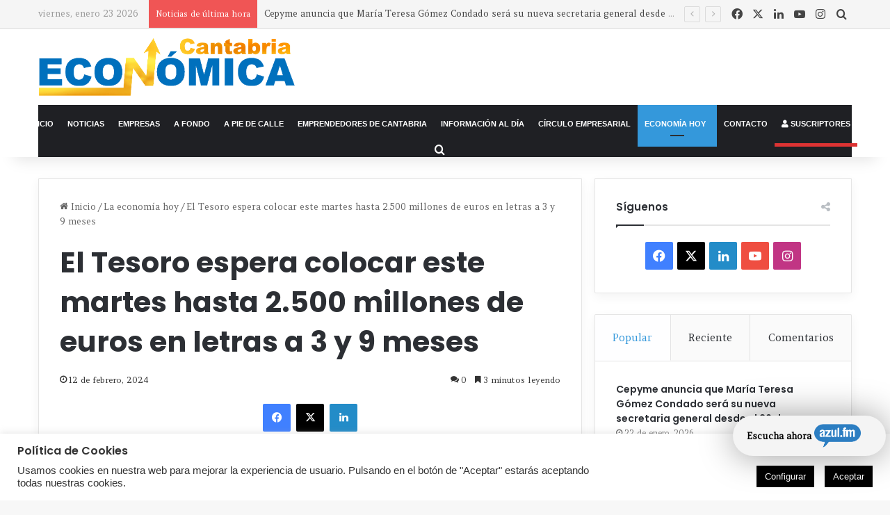

--- FILE ---
content_type: text/html; charset=UTF-8
request_url: https://www.cantabriaeconomica.com/la-economia-hoy/el-tesoro-espera-colocar-este-martes-hasta-2-500-millones-de-euros-en-letras-a-3-y-9-meses/
body_size: 36742
content:
<!DOCTYPE html>
<html lang="es" class="" data-skin="light">
<head>
	<meta charset="UTF-8" />
	<link rel="profile" href="http://gmpg.org/xfn/11" />
	<link rel="pingback" href="" />
	<!-- Global site tag (gtag.js) - Google Analytics -->
	<script async src="https://www.googletagmanager.com/gtag/js?id=UA-156465084-1"></script>
	<meta name='linkatomic-verify-code' content='2a99fb84201c8d4213543426deb18857' />
	
<meta http-equiv='x-dns-prefetch-control' content='on'>
<link rel='dns-prefetch' href='//cdnjs.cloudflare.com' />
<link rel='dns-prefetch' href='//ajax.googleapis.com' />
<link rel='dns-prefetch' href='//fonts.googleapis.com' />
<link rel='dns-prefetch' href='//fonts.gstatic.com' />
<link rel='dns-prefetch' href='//s.gravatar.com' />
<link rel='dns-prefetch' href='//www.google-analytics.com' />
<link rel='preload' as='script' href='https://ajax.googleapis.com/ajax/libs/webfont/1/webfont.js'>
<meta name='robots' content='index, follow, max-image-preview:large, max-snippet:-1, max-video-preview:-1' />
	<style>img:is([sizes="auto" i], [sizes^="auto," i]) { contain-intrinsic-size: 3000px 1500px }</style>
	<meta name="dlm-version" content="5.0.25">
	<!-- This site is optimized with the Yoast SEO plugin v25.3.1 - https://yoast.com/wordpress/plugins/seo/ -->
	<title>El Tesoro espera colocar este martes hasta 2.500 millones de euros en letras a 3 y 9 meses - Cantabria Económica</title>
	<meta name="description" content="Revista de información y actualidad económica de Cantabria, nacida en 1991. Empresas, emprendedores, industria y reportajes en profundidad." />
	<link rel="canonical" href="https://www.cantabriaeconomica.com/la-economia-hoy/el-tesoro-espera-colocar-este-martes-hasta-2-500-millones-de-euros-en-letras-a-3-y-9-meses/" />
	<meta property="og:locale" content="es_ES" />
	<meta property="og:type" content="article" />
	<meta property="og:title" content="El Tesoro espera colocar este martes hasta 2.500 millones de euros en letras a 3 y 9 meses - Cantabria Económica" />
	<meta property="og:description" content="Revista de información y actualidad económica de Cantabria, nacida en 1991. Empresas, emprendedores, industria y reportajes en profundidad." />
	<meta property="og:url" content="https://www.cantabriaeconomica.com/la-economia-hoy/el-tesoro-espera-colocar-este-martes-hasta-2-500-millones-de-euros-en-letras-a-3-y-9-meses/" />
	<meta property="og:site_name" content="Cantabria Económica" />
	<meta property="article:publisher" content="https://www.facebook.com/CantabriaEconomica/" />
	<meta property="article:published_time" content="2024-02-12T15:00:22+00:00" />
	<meta property="og:image" content="https://i0.wp.com/cronicadecantabria.com/cr/wp-content/uploads/2024/02/20240212141134-1-scaled.jpg?resize=150%2C150&amp;ssl=1" />
	<meta name="author" content="Cantabria Económica" />
	<meta name="twitter:card" content="summary_large_image" />
	<meta name="twitter:creator" content="@cant_economica" />
	<meta name="twitter:site" content="@cant_economica" />
	<meta name="twitter:label1" content="Escrito por" />
	<meta name="twitter:data1" content="Cantabria Económica" />
	<meta name="twitter:label2" content="Tiempo de lectura" />
	<meta name="twitter:data2" content="4 minutos" />
	<script type="application/ld+json" class="yoast-schema-graph">{"@context":"https://schema.org","@graph":[{"@type":"Article","@id":"https://www.cantabriaeconomica.com/la-economia-hoy/el-tesoro-espera-colocar-este-martes-hasta-2-500-millones-de-euros-en-letras-a-3-y-9-meses/#article","isPartOf":{"@id":"https://www.cantabriaeconomica.com/la-economia-hoy/el-tesoro-espera-colocar-este-martes-hasta-2-500-millones-de-euros-en-letras-a-3-y-9-meses/"},"author":{"name":"Cantabria Económica","@id":"https://www.cantabriaeconomica.com/#/schema/person/482051c1a12772ab436d892c8be05bb9"},"headline":"El Tesoro espera colocar este martes hasta 2.500 millones de euros en letras a 3 y 9 meses","datePublished":"2024-02-12T15:00:22+00:00","mainEntityOfPage":{"@id":"https://www.cantabriaeconomica.com/la-economia-hoy/el-tesoro-espera-colocar-este-martes-hasta-2-500-millones-de-euros-en-letras-a-3-y-9-meses/"},"wordCount":855,"commentCount":0,"publisher":{"@id":"https://www.cantabriaeconomica.com/#organization"},"image":{"@id":"https://www.cantabriaeconomica.com/la-economia-hoy/el-tesoro-espera-colocar-este-martes-hasta-2-500-millones-de-euros-en-letras-a-3-y-9-meses/#primaryimage"},"thumbnailUrl":"https://i0.wp.com/cronicadecantabria.com/cr/wp-content/uploads/2024/02/20240212141134-1-scaled.jpg?resize=150%2C150&amp;ssl=1","keywords":["Economía"],"articleSection":["La economía hoy"],"inLanguage":"es","potentialAction":[{"@type":"CommentAction","name":"Comment","target":["https://www.cantabriaeconomica.com/la-economia-hoy/el-tesoro-espera-colocar-este-martes-hasta-2-500-millones-de-euros-en-letras-a-3-y-9-meses/#respond"]}]},{"@type":"WebPage","@id":"https://www.cantabriaeconomica.com/la-economia-hoy/el-tesoro-espera-colocar-este-martes-hasta-2-500-millones-de-euros-en-letras-a-3-y-9-meses/","url":"https://www.cantabriaeconomica.com/la-economia-hoy/el-tesoro-espera-colocar-este-martes-hasta-2-500-millones-de-euros-en-letras-a-3-y-9-meses/","name":"El Tesoro espera colocar este martes hasta 2.500 millones de euros en letras a 3 y 9 meses - Cantabria Económica","isPartOf":{"@id":"https://www.cantabriaeconomica.com/#website"},"primaryImageOfPage":{"@id":"https://www.cantabriaeconomica.com/la-economia-hoy/el-tesoro-espera-colocar-este-martes-hasta-2-500-millones-de-euros-en-letras-a-3-y-9-meses/#primaryimage"},"image":{"@id":"https://www.cantabriaeconomica.com/la-economia-hoy/el-tesoro-espera-colocar-este-martes-hasta-2-500-millones-de-euros-en-letras-a-3-y-9-meses/#primaryimage"},"thumbnailUrl":"https://i0.wp.com/cronicadecantabria.com/cr/wp-content/uploads/2024/02/20240212141134-1-scaled.jpg?resize=150%2C150&amp;ssl=1","datePublished":"2024-02-12T15:00:22+00:00","description":"Revista de información y actualidad económica de Cantabria, nacida en 1991. Empresas, emprendedores, industria y reportajes en profundidad.","breadcrumb":{"@id":"https://www.cantabriaeconomica.com/la-economia-hoy/el-tesoro-espera-colocar-este-martes-hasta-2-500-millones-de-euros-en-letras-a-3-y-9-meses/#breadcrumb"},"inLanguage":"es","potentialAction":[{"@type":"ReadAction","target":["https://www.cantabriaeconomica.com/la-economia-hoy/el-tesoro-espera-colocar-este-martes-hasta-2-500-millones-de-euros-en-letras-a-3-y-9-meses/"]}]},{"@type":"ImageObject","inLanguage":"es","@id":"https://www.cantabriaeconomica.com/la-economia-hoy/el-tesoro-espera-colocar-este-martes-hasta-2-500-millones-de-euros-en-letras-a-3-y-9-meses/#primaryimage","url":"https://i0.wp.com/cronicadecantabria.com/cr/wp-content/uploads/2024/02/20240212141134-1-scaled.jpg?resize=150%2C150&amp;ssl=1","contentUrl":"https://i0.wp.com/cronicadecantabria.com/cr/wp-content/uploads/2024/02/20240212141134-1-scaled.jpg?resize=150%2C150&amp;ssl=1"},{"@type":"BreadcrumbList","@id":"https://www.cantabriaeconomica.com/la-economia-hoy/el-tesoro-espera-colocar-este-martes-hasta-2-500-millones-de-euros-en-letras-a-3-y-9-meses/#breadcrumb","itemListElement":[{"@type":"ListItem","position":1,"name":"Portada","item":"https://www.cantabriaeconomica.com/"},{"@type":"ListItem","position":2,"name":"El Tesoro espera colocar este martes hasta 2.500 millones de euros en letras a 3 y 9 meses"}]},{"@type":"WebSite","@id":"https://www.cantabriaeconomica.com/#website","url":"https://www.cantabriaeconomica.com/","name":"Cantabria Económica","description":"Tu mejor herramienta de noticias, empresas y economía en Cantabria","publisher":{"@id":"https://www.cantabriaeconomica.com/#organization"},"potentialAction":[{"@type":"SearchAction","target":{"@type":"EntryPoint","urlTemplate":"https://www.cantabriaeconomica.com/?s={search_term_string}"},"query-input":{"@type":"PropertyValueSpecification","valueRequired":true,"valueName":"search_term_string"}}],"inLanguage":"es"},{"@type":"Organization","@id":"https://www.cantabriaeconomica.com/#organization","name":"Ediciones del Norte SL","url":"https://www.cantabriaeconomica.com/","logo":{"@type":"ImageObject","inLanguage":"es","@id":"https://www.cantabriaeconomica.com/#/schema/logo/image/","url":"https://www.cantabriaeconomica.com/wp-content/uploads/2020/05/imagen-perfil.jpg","contentUrl":"https://www.cantabriaeconomica.com/wp-content/uploads/2020/05/imagen-perfil.jpg","width":320,"height":320,"caption":"Ediciones del Norte SL"},"image":{"@id":"https://www.cantabriaeconomica.com/#/schema/logo/image/"},"sameAs":["https://www.facebook.com/CantabriaEconomica/","https://x.com/cant_economica","https://www.instagram.com/cantabriaeconomica/"]},{"@type":"Person","@id":"https://www.cantabriaeconomica.com/#/schema/person/482051c1a12772ab436d892c8be05bb9","name":"Cantabria Económica","image":{"@type":"ImageObject","inLanguage":"es","@id":"https://www.cantabriaeconomica.com/#/schema/person/image/","url":"https://secure.gravatar.com/avatar/96a03137f5c7aefc69428cce5329d235e9b4260da9c25854d8782d0a1ad11492?s=96&d=mm&r=g","contentUrl":"https://secure.gravatar.com/avatar/96a03137f5c7aefc69428cce5329d235e9b4260da9c25854d8782d0a1ad11492?s=96&d=mm&r=g","caption":"Cantabria Económica"}}]}</script>
	<!-- / Yoast SEO plugin. -->


<link rel='dns-prefetch' href='//www.googletagmanager.com' />
<link rel="alternate" type="application/rss+xml" title="Cantabria Económica &raquo; Feed" href="https://www.cantabriaeconomica.com/feed/" />
<link rel="alternate" type="application/rss+xml" title="Cantabria Económica &raquo; Feed de los comentarios" href="https://www.cantabriaeconomica.com/comments/feed/" />
<link rel="alternate" type="application/rss+xml" title="Cantabria Económica &raquo; Comentario El Tesoro espera colocar este martes hasta 2.500 millones de euros en letras a 3 y 9 meses del feed" href="https://www.cantabriaeconomica.com/la-economia-hoy/el-tesoro-espera-colocar-este-martes-hasta-2-500-millones-de-euros-en-letras-a-3-y-9-meses/feed/" />

		<style type="text/css">
			:root{				
			--tie-preset-gradient-1: linear-gradient(135deg, rgba(6, 147, 227, 1) 0%, rgb(155, 81, 224) 100%);
			--tie-preset-gradient-2: linear-gradient(135deg, rgb(122, 220, 180) 0%, rgb(0, 208, 130) 100%);
			--tie-preset-gradient-3: linear-gradient(135deg, rgba(252, 185, 0, 1) 0%, rgba(255, 105, 0, 1) 100%);
			--tie-preset-gradient-4: linear-gradient(135deg, rgba(255, 105, 0, 1) 0%, rgb(207, 46, 46) 100%);
			--tie-preset-gradient-5: linear-gradient(135deg, rgb(238, 238, 238) 0%, rgb(169, 184, 195) 100%);
			--tie-preset-gradient-6: linear-gradient(135deg, rgb(74, 234, 220) 0%, rgb(151, 120, 209) 20%, rgb(207, 42, 186) 40%, rgb(238, 44, 130) 60%, rgb(251, 105, 98) 80%, rgb(254, 248, 76) 100%);
			--tie-preset-gradient-7: linear-gradient(135deg, rgb(255, 206, 236) 0%, rgb(152, 150, 240) 100%);
			--tie-preset-gradient-8: linear-gradient(135deg, rgb(254, 205, 165) 0%, rgb(254, 45, 45) 50%, rgb(107, 0, 62) 100%);
			--tie-preset-gradient-9: linear-gradient(135deg, rgb(255, 203, 112) 0%, rgb(199, 81, 192) 50%, rgb(65, 88, 208) 100%);
			--tie-preset-gradient-10: linear-gradient(135deg, rgb(255, 245, 203) 0%, rgb(182, 227, 212) 50%, rgb(51, 167, 181) 100%);
			--tie-preset-gradient-11: linear-gradient(135deg, rgb(202, 248, 128) 0%, rgb(113, 206, 126) 100%);
			--tie-preset-gradient-12: linear-gradient(135deg, rgb(2, 3, 129) 0%, rgb(40, 116, 252) 100%);
			--tie-preset-gradient-13: linear-gradient(135deg, #4D34FA, #ad34fa);
			--tie-preset-gradient-14: linear-gradient(135deg, #0057FF, #31B5FF);
			--tie-preset-gradient-15: linear-gradient(135deg, #FF007A, #FF81BD);
			--tie-preset-gradient-16: linear-gradient(135deg, #14111E, #4B4462);
			--tie-preset-gradient-17: linear-gradient(135deg, #F32758, #FFC581);

			
					--main-nav-background: #1f2024;
					--main-nav-secondry-background: rgba(0,0,0,0.2);
					--main-nav-primary-color: #0088ff;
					--main-nav-contrast-primary-color: #FFFFFF;
					--main-nav-text-color: #FFFFFF;
					--main-nav-secondry-text-color: rgba(225,255,255,0.5);
					--main-nav-main-border-color: rgba(255,255,255,0.07);
					--main-nav-secondry-border-color: rgba(255,255,255,0.04);
				
			}
		</style>
	<meta name="viewport" content="width=device-width, initial-scale=1.0" /><script type="text/javascript">
/* <![CDATA[ */
window._wpemojiSettings = {"baseUrl":"https:\/\/s.w.org\/images\/core\/emoji\/15.1.0\/72x72\/","ext":".png","svgUrl":"https:\/\/s.w.org\/images\/core\/emoji\/15.1.0\/svg\/","svgExt":".svg","source":{"concatemoji":"https:\/\/www.cantabriaeconomica.com\/wp-includes\/js\/wp-emoji-release.min.js?ver=6.8.1"}};
/*! This file is auto-generated */
!function(i,n){var o,s,e;function c(e){try{var t={supportTests:e,timestamp:(new Date).valueOf()};sessionStorage.setItem(o,JSON.stringify(t))}catch(e){}}function p(e,t,n){e.clearRect(0,0,e.canvas.width,e.canvas.height),e.fillText(t,0,0);var t=new Uint32Array(e.getImageData(0,0,e.canvas.width,e.canvas.height).data),r=(e.clearRect(0,0,e.canvas.width,e.canvas.height),e.fillText(n,0,0),new Uint32Array(e.getImageData(0,0,e.canvas.width,e.canvas.height).data));return t.every(function(e,t){return e===r[t]})}function u(e,t,n){switch(t){case"flag":return n(e,"\ud83c\udff3\ufe0f\u200d\u26a7\ufe0f","\ud83c\udff3\ufe0f\u200b\u26a7\ufe0f")?!1:!n(e,"\ud83c\uddfa\ud83c\uddf3","\ud83c\uddfa\u200b\ud83c\uddf3")&&!n(e,"\ud83c\udff4\udb40\udc67\udb40\udc62\udb40\udc65\udb40\udc6e\udb40\udc67\udb40\udc7f","\ud83c\udff4\u200b\udb40\udc67\u200b\udb40\udc62\u200b\udb40\udc65\u200b\udb40\udc6e\u200b\udb40\udc67\u200b\udb40\udc7f");case"emoji":return!n(e,"\ud83d\udc26\u200d\ud83d\udd25","\ud83d\udc26\u200b\ud83d\udd25")}return!1}function f(e,t,n){var r="undefined"!=typeof WorkerGlobalScope&&self instanceof WorkerGlobalScope?new OffscreenCanvas(300,150):i.createElement("canvas"),a=r.getContext("2d",{willReadFrequently:!0}),o=(a.textBaseline="top",a.font="600 32px Arial",{});return e.forEach(function(e){o[e]=t(a,e,n)}),o}function t(e){var t=i.createElement("script");t.src=e,t.defer=!0,i.head.appendChild(t)}"undefined"!=typeof Promise&&(o="wpEmojiSettingsSupports",s=["flag","emoji"],n.supports={everything:!0,everythingExceptFlag:!0},e=new Promise(function(e){i.addEventListener("DOMContentLoaded",e,{once:!0})}),new Promise(function(t){var n=function(){try{var e=JSON.parse(sessionStorage.getItem(o));if("object"==typeof e&&"number"==typeof e.timestamp&&(new Date).valueOf()<e.timestamp+604800&&"object"==typeof e.supportTests)return e.supportTests}catch(e){}return null}();if(!n){if("undefined"!=typeof Worker&&"undefined"!=typeof OffscreenCanvas&&"undefined"!=typeof URL&&URL.createObjectURL&&"undefined"!=typeof Blob)try{var e="postMessage("+f.toString()+"("+[JSON.stringify(s),u.toString(),p.toString()].join(",")+"));",r=new Blob([e],{type:"text/javascript"}),a=new Worker(URL.createObjectURL(r),{name:"wpTestEmojiSupports"});return void(a.onmessage=function(e){c(n=e.data),a.terminate(),t(n)})}catch(e){}c(n=f(s,u,p))}t(n)}).then(function(e){for(var t in e)n.supports[t]=e[t],n.supports.everything=n.supports.everything&&n.supports[t],"flag"!==t&&(n.supports.everythingExceptFlag=n.supports.everythingExceptFlag&&n.supports[t]);n.supports.everythingExceptFlag=n.supports.everythingExceptFlag&&!n.supports.flag,n.DOMReady=!1,n.readyCallback=function(){n.DOMReady=!0}}).then(function(){return e}).then(function(){var e;n.supports.everything||(n.readyCallback(),(e=n.source||{}).concatemoji?t(e.concatemoji):e.wpemoji&&e.twemoji&&(t(e.twemoji),t(e.wpemoji)))}))}((window,document),window._wpemojiSettings);
/* ]]> */
</script>
<link rel='stylesheet' id='tie-insta-style-css' href='https://www.cantabriaeconomica.com/wp-content/plugins/instanow/assets/style.css?ver=6.8.1' type='text/css' media='all' />
<link rel='stylesheet' id='tie-insta-ilightbox-skin-css' href='https://www.cantabriaeconomica.com/wp-content/plugins/instanow/assets/ilightbox/dark-skin/skin.css?ver=6.8.1' type='text/css' media='all' />
<style id='wp-emoji-styles-inline-css' type='text/css'>

	img.wp-smiley, img.emoji {
		display: inline !important;
		border: none !important;
		box-shadow: none !important;
		height: 1em !important;
		width: 1em !important;
		margin: 0 0.07em !important;
		vertical-align: -0.1em !important;
		background: none !important;
		padding: 0 !important;
	}
</style>
<style id='pdfemb-pdf-embedder-viewer-style-inline-css' type='text/css'>
.wp-block-pdfemb-pdf-embedder-viewer{max-width:none}

</style>
<style id='global-styles-inline-css' type='text/css'>
:root{--wp--preset--aspect-ratio--square: 1;--wp--preset--aspect-ratio--4-3: 4/3;--wp--preset--aspect-ratio--3-4: 3/4;--wp--preset--aspect-ratio--3-2: 3/2;--wp--preset--aspect-ratio--2-3: 2/3;--wp--preset--aspect-ratio--16-9: 16/9;--wp--preset--aspect-ratio--9-16: 9/16;--wp--preset--color--black: #000000;--wp--preset--color--cyan-bluish-gray: #abb8c3;--wp--preset--color--white: #ffffff;--wp--preset--color--pale-pink: #f78da7;--wp--preset--color--vivid-red: #cf2e2e;--wp--preset--color--luminous-vivid-orange: #ff6900;--wp--preset--color--luminous-vivid-amber: #fcb900;--wp--preset--color--light-green-cyan: #7bdcb5;--wp--preset--color--vivid-green-cyan: #00d084;--wp--preset--color--pale-cyan-blue: #8ed1fc;--wp--preset--color--vivid-cyan-blue: #0693e3;--wp--preset--color--vivid-purple: #9b51e0;--wp--preset--color--global-color: #3498db;--wp--preset--gradient--vivid-cyan-blue-to-vivid-purple: linear-gradient(135deg,rgba(6,147,227,1) 0%,rgb(155,81,224) 100%);--wp--preset--gradient--light-green-cyan-to-vivid-green-cyan: linear-gradient(135deg,rgb(122,220,180) 0%,rgb(0,208,130) 100%);--wp--preset--gradient--luminous-vivid-amber-to-luminous-vivid-orange: linear-gradient(135deg,rgba(252,185,0,1) 0%,rgba(255,105,0,1) 100%);--wp--preset--gradient--luminous-vivid-orange-to-vivid-red: linear-gradient(135deg,rgba(255,105,0,1) 0%,rgb(207,46,46) 100%);--wp--preset--gradient--very-light-gray-to-cyan-bluish-gray: linear-gradient(135deg,rgb(238,238,238) 0%,rgb(169,184,195) 100%);--wp--preset--gradient--cool-to-warm-spectrum: linear-gradient(135deg,rgb(74,234,220) 0%,rgb(151,120,209) 20%,rgb(207,42,186) 40%,rgb(238,44,130) 60%,rgb(251,105,98) 80%,rgb(254,248,76) 100%);--wp--preset--gradient--blush-light-purple: linear-gradient(135deg,rgb(255,206,236) 0%,rgb(152,150,240) 100%);--wp--preset--gradient--blush-bordeaux: linear-gradient(135deg,rgb(254,205,165) 0%,rgb(254,45,45) 50%,rgb(107,0,62) 100%);--wp--preset--gradient--luminous-dusk: linear-gradient(135deg,rgb(255,203,112) 0%,rgb(199,81,192) 50%,rgb(65,88,208) 100%);--wp--preset--gradient--pale-ocean: linear-gradient(135deg,rgb(255,245,203) 0%,rgb(182,227,212) 50%,rgb(51,167,181) 100%);--wp--preset--gradient--electric-grass: linear-gradient(135deg,rgb(202,248,128) 0%,rgb(113,206,126) 100%);--wp--preset--gradient--midnight: linear-gradient(135deg,rgb(2,3,129) 0%,rgb(40,116,252) 100%);--wp--preset--font-size--small: 13px;--wp--preset--font-size--medium: 20px;--wp--preset--font-size--large: 36px;--wp--preset--font-size--x-large: 42px;--wp--preset--spacing--20: 0.44rem;--wp--preset--spacing--30: 0.67rem;--wp--preset--spacing--40: 1rem;--wp--preset--spacing--50: 1.5rem;--wp--preset--spacing--60: 2.25rem;--wp--preset--spacing--70: 3.38rem;--wp--preset--spacing--80: 5.06rem;--wp--preset--shadow--natural: 6px 6px 9px rgba(0, 0, 0, 0.2);--wp--preset--shadow--deep: 12px 12px 50px rgba(0, 0, 0, 0.4);--wp--preset--shadow--sharp: 6px 6px 0px rgba(0, 0, 0, 0.2);--wp--preset--shadow--outlined: 6px 6px 0px -3px rgba(255, 255, 255, 1), 6px 6px rgba(0, 0, 0, 1);--wp--preset--shadow--crisp: 6px 6px 0px rgba(0, 0, 0, 1);}:where(.is-layout-flex){gap: 0.5em;}:where(.is-layout-grid){gap: 0.5em;}body .is-layout-flex{display: flex;}.is-layout-flex{flex-wrap: wrap;align-items: center;}.is-layout-flex > :is(*, div){margin: 0;}body .is-layout-grid{display: grid;}.is-layout-grid > :is(*, div){margin: 0;}:where(.wp-block-columns.is-layout-flex){gap: 2em;}:where(.wp-block-columns.is-layout-grid){gap: 2em;}:where(.wp-block-post-template.is-layout-flex){gap: 1.25em;}:where(.wp-block-post-template.is-layout-grid){gap: 1.25em;}.has-black-color{color: var(--wp--preset--color--black) !important;}.has-cyan-bluish-gray-color{color: var(--wp--preset--color--cyan-bluish-gray) !important;}.has-white-color{color: var(--wp--preset--color--white) !important;}.has-pale-pink-color{color: var(--wp--preset--color--pale-pink) !important;}.has-vivid-red-color{color: var(--wp--preset--color--vivid-red) !important;}.has-luminous-vivid-orange-color{color: var(--wp--preset--color--luminous-vivid-orange) !important;}.has-luminous-vivid-amber-color{color: var(--wp--preset--color--luminous-vivid-amber) !important;}.has-light-green-cyan-color{color: var(--wp--preset--color--light-green-cyan) !important;}.has-vivid-green-cyan-color{color: var(--wp--preset--color--vivid-green-cyan) !important;}.has-pale-cyan-blue-color{color: var(--wp--preset--color--pale-cyan-blue) !important;}.has-vivid-cyan-blue-color{color: var(--wp--preset--color--vivid-cyan-blue) !important;}.has-vivid-purple-color{color: var(--wp--preset--color--vivid-purple) !important;}.has-black-background-color{background-color: var(--wp--preset--color--black) !important;}.has-cyan-bluish-gray-background-color{background-color: var(--wp--preset--color--cyan-bluish-gray) !important;}.has-white-background-color{background-color: var(--wp--preset--color--white) !important;}.has-pale-pink-background-color{background-color: var(--wp--preset--color--pale-pink) !important;}.has-vivid-red-background-color{background-color: var(--wp--preset--color--vivid-red) !important;}.has-luminous-vivid-orange-background-color{background-color: var(--wp--preset--color--luminous-vivid-orange) !important;}.has-luminous-vivid-amber-background-color{background-color: var(--wp--preset--color--luminous-vivid-amber) !important;}.has-light-green-cyan-background-color{background-color: var(--wp--preset--color--light-green-cyan) !important;}.has-vivid-green-cyan-background-color{background-color: var(--wp--preset--color--vivid-green-cyan) !important;}.has-pale-cyan-blue-background-color{background-color: var(--wp--preset--color--pale-cyan-blue) !important;}.has-vivid-cyan-blue-background-color{background-color: var(--wp--preset--color--vivid-cyan-blue) !important;}.has-vivid-purple-background-color{background-color: var(--wp--preset--color--vivid-purple) !important;}.has-black-border-color{border-color: var(--wp--preset--color--black) !important;}.has-cyan-bluish-gray-border-color{border-color: var(--wp--preset--color--cyan-bluish-gray) !important;}.has-white-border-color{border-color: var(--wp--preset--color--white) !important;}.has-pale-pink-border-color{border-color: var(--wp--preset--color--pale-pink) !important;}.has-vivid-red-border-color{border-color: var(--wp--preset--color--vivid-red) !important;}.has-luminous-vivid-orange-border-color{border-color: var(--wp--preset--color--luminous-vivid-orange) !important;}.has-luminous-vivid-amber-border-color{border-color: var(--wp--preset--color--luminous-vivid-amber) !important;}.has-light-green-cyan-border-color{border-color: var(--wp--preset--color--light-green-cyan) !important;}.has-vivid-green-cyan-border-color{border-color: var(--wp--preset--color--vivid-green-cyan) !important;}.has-pale-cyan-blue-border-color{border-color: var(--wp--preset--color--pale-cyan-blue) !important;}.has-vivid-cyan-blue-border-color{border-color: var(--wp--preset--color--vivid-cyan-blue) !important;}.has-vivid-purple-border-color{border-color: var(--wp--preset--color--vivid-purple) !important;}.has-vivid-cyan-blue-to-vivid-purple-gradient-background{background: var(--wp--preset--gradient--vivid-cyan-blue-to-vivid-purple) !important;}.has-light-green-cyan-to-vivid-green-cyan-gradient-background{background: var(--wp--preset--gradient--light-green-cyan-to-vivid-green-cyan) !important;}.has-luminous-vivid-amber-to-luminous-vivid-orange-gradient-background{background: var(--wp--preset--gradient--luminous-vivid-amber-to-luminous-vivid-orange) !important;}.has-luminous-vivid-orange-to-vivid-red-gradient-background{background: var(--wp--preset--gradient--luminous-vivid-orange-to-vivid-red) !important;}.has-very-light-gray-to-cyan-bluish-gray-gradient-background{background: var(--wp--preset--gradient--very-light-gray-to-cyan-bluish-gray) !important;}.has-cool-to-warm-spectrum-gradient-background{background: var(--wp--preset--gradient--cool-to-warm-spectrum) !important;}.has-blush-light-purple-gradient-background{background: var(--wp--preset--gradient--blush-light-purple) !important;}.has-blush-bordeaux-gradient-background{background: var(--wp--preset--gradient--blush-bordeaux) !important;}.has-luminous-dusk-gradient-background{background: var(--wp--preset--gradient--luminous-dusk) !important;}.has-pale-ocean-gradient-background{background: var(--wp--preset--gradient--pale-ocean) !important;}.has-electric-grass-gradient-background{background: var(--wp--preset--gradient--electric-grass) !important;}.has-midnight-gradient-background{background: var(--wp--preset--gradient--midnight) !important;}.has-small-font-size{font-size: var(--wp--preset--font-size--small) !important;}.has-medium-font-size{font-size: var(--wp--preset--font-size--medium) !important;}.has-large-font-size{font-size: var(--wp--preset--font-size--large) !important;}.has-x-large-font-size{font-size: var(--wp--preset--font-size--x-large) !important;}
:where(.wp-block-post-template.is-layout-flex){gap: 1.25em;}:where(.wp-block-post-template.is-layout-grid){gap: 1.25em;}
:where(.wp-block-columns.is-layout-flex){gap: 2em;}:where(.wp-block-columns.is-layout-grid){gap: 2em;}
:root :where(.wp-block-pullquote){font-size: 1.5em;line-height: 1.6;}
</style>
<link rel='stylesheet' id='contact-form-7-css' href='https://www.cantabriaeconomica.com/wp-content/plugins/contact-form-7/includes/css/styles.css?ver=6.0.6' type='text/css' media='all' />
<link rel='stylesheet' id='cookie-law-info-css' href='https://www.cantabriaeconomica.com/wp-content/plugins/cookie-law-info/legacy/public/css/cookie-law-info-public.css?ver=3.3.0' type='text/css' media='all' />
<link rel='stylesheet' id='cookie-law-info-gdpr-css' href='https://www.cantabriaeconomica.com/wp-content/plugins/cookie-law-info/legacy/public/css/cookie-law-info-gdpr.css?ver=3.3.0' type='text/css' media='all' />
<link rel='stylesheet' id='mpcx-lightbox-css' href='https://www.cantabriaeconomica.com/wp-content/plugins/mpcx-lightbox/public/css/lightbox.min.css?ver=1.2.5' type='text/css' media='all' />
<link rel='stylesheet' id='radio-player-css' href='https://www.cantabriaeconomica.com/wp-content/plugins/radio-player/assets/css/frontend.css?ver=6.8.1' type='text/css' media='all' />
<link rel='stylesheet' id='taqyeem-buttons-style-css' href='https://www.cantabriaeconomica.com/wp-content/plugins/taqyeem-buttons/assets/style.css?ver=6.8.1' type='text/css' media='all' />
<style id='akismet-widget-style-inline-css' type='text/css'>

			.a-stats {
				--akismet-color-mid-green: #357b49;
				--akismet-color-white: #fff;
				--akismet-color-light-grey: #f6f7f7;

				max-width: 350px;
				width: auto;
			}

			.a-stats * {
				all: unset;
				box-sizing: border-box;
			}

			.a-stats strong {
				font-weight: 600;
			}

			.a-stats a.a-stats__link,
			.a-stats a.a-stats__link:visited,
			.a-stats a.a-stats__link:active {
				background: var(--akismet-color-mid-green);
				border: none;
				box-shadow: none;
				border-radius: 8px;
				color: var(--akismet-color-white);
				cursor: pointer;
				display: block;
				font-family: -apple-system, BlinkMacSystemFont, 'Segoe UI', 'Roboto', 'Oxygen-Sans', 'Ubuntu', 'Cantarell', 'Helvetica Neue', sans-serif;
				font-weight: 500;
				padding: 12px;
				text-align: center;
				text-decoration: none;
				transition: all 0.2s ease;
			}

			/* Extra specificity to deal with TwentyTwentyOne focus style */
			.widget .a-stats a.a-stats__link:focus {
				background: var(--akismet-color-mid-green);
				color: var(--akismet-color-white);
				text-decoration: none;
			}

			.a-stats a.a-stats__link:hover {
				filter: brightness(110%);
				box-shadow: 0 4px 12px rgba(0, 0, 0, 0.06), 0 0 2px rgba(0, 0, 0, 0.16);
			}

			.a-stats .count {
				color: var(--akismet-color-white);
				display: block;
				font-size: 1.5em;
				line-height: 1.4;
				padding: 0 13px;
				white-space: nowrap;
			}
		
</style>
<link rel='stylesheet' id='tablepress-default-css' href='https://www.cantabriaeconomica.com/wp-content/plugins/tablepress/css/build/default.css?ver=3.1.3' type='text/css' media='all' />
<link rel='stylesheet' id='wp-featherlight-css' href='https://www.cantabriaeconomica.com/wp-content/plugins/wp-featherlight/css/wp-featherlight.min.css?ver=1.3.4' type='text/css' media='all' />
<link rel='stylesheet' id='tie-css-base-css' href='https://www.cantabriaeconomica.com/wp-content/themes/jannah/assets/css/base.min.css?ver=7.5.1' type='text/css' media='all' />
<link rel='stylesheet' id='tie-css-styles-css' href='https://www.cantabriaeconomica.com/wp-content/themes/jannah/assets/css/style.min.css?ver=7.5.1' type='text/css' media='all' />
<link rel='stylesheet' id='tie-css-widgets-css' href='https://www.cantabriaeconomica.com/wp-content/themes/jannah/assets/css/widgets.min.css?ver=7.5.1' type='text/css' media='all' />
<link rel='stylesheet' id='tie-css-helpers-css' href='https://www.cantabriaeconomica.com/wp-content/themes/jannah/assets/css/helpers.min.css?ver=7.5.1' type='text/css' media='all' />
<link rel='stylesheet' id='tie-fontawesome5-css' href='https://www.cantabriaeconomica.com/wp-content/themes/jannah/assets/css/fontawesome.css?ver=7.5.1' type='text/css' media='all' />
<link rel='stylesheet' id='tie-css-ilightbox-css' href='https://www.cantabriaeconomica.com/wp-content/themes/jannah/assets/ilightbox/dark-skin/skin.css?ver=7.5.1' type='text/css' media='all' />
<link rel='stylesheet' id='tie-css-shortcodes-css' href='https://www.cantabriaeconomica.com/wp-content/themes/jannah/assets/css/plugins/shortcodes.min.css?ver=7.5.1' type='text/css' media='all' />
<link rel='stylesheet' id='tie-css-single-css' href='https://www.cantabriaeconomica.com/wp-content/themes/jannah/assets/css/single.min.css?ver=7.5.1' type='text/css' media='all' />
<link rel='stylesheet' id='tie-css-print-css' href='https://www.cantabriaeconomica.com/wp-content/themes/jannah/assets/css/print.css?ver=7.5.1' type='text/css' media='print' />
<link rel='stylesheet' id='taqyeem-styles-css' href='https://www.cantabriaeconomica.com/wp-content/themes/jannah/assets/css/plugins/taqyeem.min.css?ver=7.5.1' type='text/css' media='all' />
<link rel='stylesheet' id='jannah-child-css-css' href='https://www.cantabriaeconomica.com/wp-content/themes/cantabriaeconomica/style.css?ver=6.8.1' type='text/css' media='all' />
<style id='jannah-child-css-inline-css' type='text/css'>
.wf-active body{font-family: 'Amethysta';}.wf-active .logo-text,.wf-active h1,.wf-active h2,.wf-active h3,.wf-active h4,.wf-active h5,.wf-active h6,.wf-active .the-subtitle{font-family: 'Poppins';}#main-nav .main-menu > ul > li > a{font-family: Arial,Helvetica,sans-serif;}#main-nav .main-menu > ul > li > a{font-size: 11px;text-transform: uppercase;}#the-post .entry-content,#the-post .entry-content p{font-size: 18px;}:root:root{--brand-color: #3498db;--dark-brand-color: #0266a9;--bright-color: #FFFFFF;--base-color: #2c2f34;}#reading-position-indicator{box-shadow: 0 0 10px rgba( 52,152,219,0.7);}:root:root{--brand-color: #3498db;--dark-brand-color: #0266a9;--bright-color: #FFFFFF;--base-color: #2c2f34;}#reading-position-indicator{box-shadow: 0 0 10px rgba( 52,152,219,0.7);}.tie-weather-widget.widget,.container-wrapper{box-shadow: 0 5px 15px 0 rgba(0,0,0,0.05);}.dark-skin .tie-weather-widget.widget,.dark-skin .container-wrapper{box-shadow: 0 5px 15px 0 rgba(0,0,0,0.2);}#header-notification-bar{background: var( --tie-preset-gradient-13 );}#header-notification-bar{--tie-buttons-color: #FFFFFF;--tie-buttons-border-color: #FFFFFF;--tie-buttons-hover-color: #e1e1e1;--tie-buttons-hover-text: #000000;}#header-notification-bar{--tie-buttons-text: #000000;}#top-nav,#top-nav .sub-menu,#top-nav .comp-sub-menu,#top-nav .ticker-content,#top-nav .ticker-swipe,.top-nav-boxed #top-nav .topbar-wrapper,.top-nav-dark .top-menu ul,#autocomplete-suggestions.search-in-top-nav{background-color : #f5f5f5;}#top-nav *,#autocomplete-suggestions.search-in-top-nav{border-color: rgba( #000000,0.08);}#top-nav .icon-basecloud-bg:after{color: #f5f5f5;}#top-nav a:not(:hover),#top-nav input,#top-nav #search-submit,#top-nav .fa-spinner,#top-nav .dropdown-social-icons li a span,#top-nav .components > li .social-link:not(:hover) span,#autocomplete-suggestions.search-in-top-nav a{color: #444444;}#top-nav input::-moz-placeholder{color: #444444;}#top-nav input:-moz-placeholder{color: #444444;}#top-nav input:-ms-input-placeholder{color: #444444;}#top-nav input::-webkit-input-placeholder{color: #444444;}#top-nav,.search-in-top-nav{--tie-buttons-color: #1b98e0;--tie-buttons-border-color: #1b98e0;--tie-buttons-text: #FFFFFF;--tie-buttons-hover-color: #007ac2;}#top-nav a:hover,#top-nav .menu li:hover > a,#top-nav .menu > .tie-current-menu > a,#top-nav .components > li:hover > a,#top-nav .components #search-submit:hover,#autocomplete-suggestions.search-in-top-nav .post-title a:hover{color: #1b98e0;}#top-nav,#top-nav .comp-sub-menu,#top-nav .tie-weather-widget{color: #9b9b9b;}#autocomplete-suggestions.search-in-top-nav .post-meta,#autocomplete-suggestions.search-in-top-nav .post-meta a:not(:hover){color: rgba( 155,155,155,0.7 );}#top-nav .weather-icon .icon-cloud,#top-nav .weather-icon .icon-basecloud-bg,#top-nav .weather-icon .icon-cloud-behind{color: #9b9b9b !important;}#main-nav,#main-nav input,#main-nav #search-submit,#main-nav .fa-spinner,#main-nav .comp-sub-menu,#main-nav .tie-weather-widget{color: #f1c40f;}#main-nav input::-moz-placeholder{color: #f1c40f;}#main-nav input:-moz-placeholder{color: #f1c40f;}#main-nav input:-ms-input-placeholder{color: #f1c40f;}#main-nav input::-webkit-input-placeholder{color: #f1c40f;}#main-nav .mega-menu .post-meta,#main-nav .mega-menu .post-meta a,#autocomplete-suggestions.search-in-main-nav .post-meta{color: rgba(241,196,15,0.6);}#main-nav .weather-icon .icon-cloud,#main-nav .weather-icon .icon-basecloud-bg,#main-nav .weather-icon .icon-cloud-behind{color: #f1c40f !important;}#footer{background-color: #444444;}#site-info{background-color: #ffffff;}#footer .posts-list-counter .posts-list-items li.widget-post-list:before{border-color: #444444;}#footer .timeline-widget a .date:before{border-color: rgba(68,68,68,0.8);}#footer .footer-boxed-widget-area,#footer textarea,#footer input:not([type=submit]),#footer select,#footer code,#footer kbd,#footer pre,#footer samp,#footer .show-more-button,#footer .slider-links .tie-slider-nav span,#footer #wp-calendar,#footer #wp-calendar tbody td,#footer #wp-calendar thead th,#footer .widget.buddypress .item-options a{border-color: rgba(255,255,255,0.1);}#footer .social-statistics-widget .white-bg li.social-icons-item a,#footer .widget_tag_cloud .tagcloud a,#footer .latest-tweets-widget .slider-links .tie-slider-nav span,#footer .widget_layered_nav_filters a{border-color: rgba(255,255,255,0.1);}#footer .social-statistics-widget .white-bg li:before{background: rgba(255,255,255,0.1);}.site-footer #wp-calendar tbody td{background: rgba(255,255,255,0.02);}#footer .white-bg .social-icons-item a span.followers span,#footer .circle-three-cols .social-icons-item a .followers-num,#footer .circle-three-cols .social-icons-item a .followers-name{color: rgba(255,255,255,0.8);}#footer .timeline-widget ul:before,#footer .timeline-widget a:not(:hover) .date:before{background-color: #262626;}#footer .widget-title,#footer .widget-title a:not(:hover){color: #dddddd;}#footer,#footer textarea,#footer input:not([type='submit']),#footer select,#footer #wp-calendar tbody,#footer .tie-slider-nav li span:not(:hover),#footer .widget_categories li a:before,#footer .widget_product_categories li a:before,#footer .widget_layered_nav li a:before,#footer .widget_archive li a:before,#footer .widget_nav_menu li a:before,#footer .widget_meta li a:before,#footer .widget_pages li a:before,#footer .widget_recent_entries li a:before,#footer .widget_display_forums li a:before,#footer .widget_display_views li a:before,#footer .widget_rss li a:before,#footer .widget_display_stats dt:before,#footer .subscribe-widget-content h3,#footer .about-author .social-icons a:not(:hover) span{color: #3498db;}#footer post-widget-body .meta-item,#footer .post-meta,#footer .stream-title,#footer.dark-skin .timeline-widget .date,#footer .wp-caption .wp-caption-text,#footer .rss-date{color: rgba(52,152,219,0.7);}#footer input::-moz-placeholder{color: #3498db;}#footer input:-moz-placeholder{color: #3498db;}#footer input:-ms-input-placeholder{color: #3498db;}#footer input::-webkit-input-placeholder{color: #3498db;}#site-info,#site-info ul.social-icons li a:not(:hover) span{color: #999999;}#footer .site-info a:not(:hover){color: #666666;}.tie-cat-2,.tie-cat-item-2 > span{background-color:#e67e22 !important;color:#FFFFFF !important;}.tie-cat-2:after{border-top-color:#e67e22 !important;}.tie-cat-2:hover{background-color:#c86004 !important;}.tie-cat-2:hover:after{border-top-color:#c86004 !important;}.tie-cat-11,.tie-cat-item-11 > span{background-color:#2ecc71 !important;color:#FFFFFF !important;}.tie-cat-11:after{border-top-color:#2ecc71 !important;}.tie-cat-11:hover{background-color:#10ae53 !important;}.tie-cat-11:hover:after{border-top-color:#10ae53 !important;}.tie-cat-15,.tie-cat-item-15 > span{background-color:#fce843 !important;color:#000000 !important;}.tie-cat-15:after{border-top-color:#fce843 !important;}.tie-cat-15:hover{background-color:#deca25 !important;}.tie-cat-15:hover:after{border-top-color:#deca25 !important;}.tie-cat-18,.tie-cat-item-18 > span{background-color:#34495e !important;color:#FFFFFF !important;}.tie-cat-18:after{border-top-color:#34495e !important;}.tie-cat-18:hover{background-color:#162b40 !important;}.tie-cat-18:hover:after{border-top-color:#162b40 !important;}.tie-cat-19,.tie-cat-item-19 > span{background-color:#795548 !important;color:#FFFFFF !important;}.tie-cat-19:after{border-top-color:#795548 !important;}.tie-cat-19:hover{background-color:#5b372a !important;}.tie-cat-19:hover:after{border-top-color:#5b372a !important;}.tie-cat-20,.tie-cat-item-20 > span{background-color:#4CAF50 !important;color:#FFFFFF !important;}.tie-cat-20:after{border-top-color:#4CAF50 !important;}.tie-cat-20:hover{background-color:#2e9132 !important;}.tie-cat-20:hover:after{border-top-color:#2e9132 !important;}.tie-cat-254,.tie-cat-item-254 > span{background-color:#1e8899 !important;color:#FFFFFF !important;}.tie-cat-254:after{border-top-color:#1e8899 !important;}.tie-cat-254:hover{background-color:#006a7b !important;}.tie-cat-254:hover:after{border-top-color:#006a7b !important;}.tie-cat-262,.tie-cat-item-262 > span{background-color:#5b6e8c !important;color:#FFFFFF !important;}.tie-cat-262:after{border-top-color:#5b6e8c !important;}.tie-cat-262:hover{background-color:#3d506e !important;}.tie-cat-262:hover:after{border-top-color:#3d506e !important;}.tie-cat-51,.tie-cat-item-51 > span{background-color:#089601 !important;color:#FFFFFF !important;}.tie-cat-51:after{border-top-color:#089601 !important;}.tie-cat-51:hover{background-color:#007800 !important;}.tie-cat-51:hover:after{border-top-color:#007800 !important;}.tie-cat-265,.tie-cat-item-265 > span{background-color:#31d32e !important;color:#FFFFFF !important;}.tie-cat-265:after{border-top-color:#31d32e !important;}.tie-cat-265:hover{background-color:#13b510 !important;}.tie-cat-265:hover:after{border-top-color:#13b510 !important;}.tie-cat-278,.tie-cat-item-278 > span{background-color:#75031e !important;color:#FFFFFF !important;}.tie-cat-278:after{border-top-color:#75031e !important;}.tie-cat-278:hover{background-color:#570000 !important;}.tie-cat-278:hover:after{border-top-color:#570000 !important;}@media (min-width: 1200px){.container{width: auto;}}.boxed-layout #tie-wrapper,.boxed-layout .fixed-nav{max-width: 1380px;}@media (min-width: 1350px){.container,.wide-next-prev-slider-wrapper .slider-main-container{max-width: 1350px;}}
</style>
<script type="text/javascript" id="jquery-core-js-extra">
/* <![CDATA[ */
var tie_insta = {"ajaxurl":"https:\/\/www.cantabriaeconomica.com\/wp-admin\/admin-ajax.php"};
/* ]]> */
</script>
<script type="text/javascript" src="https://www.cantabriaeconomica.com/wp-includes/js/jquery/jquery.min.js?ver=3.7.1" id="jquery-core-js"></script>
<script type="text/javascript" src="https://www.cantabriaeconomica.com/wp-includes/js/jquery/jquery-migrate.min.js?ver=3.4.1" id="jquery-migrate-js"></script>
<script type="text/javascript" id="cookie-law-info-js-extra">
/* <![CDATA[ */
var Cli_Data = {"nn_cookie_ids":[],"cookielist":[],"non_necessary_cookies":[],"ccpaEnabled":"","ccpaRegionBased":"","ccpaBarEnabled":"","strictlyEnabled":["necessary","obligatoire"],"ccpaType":"gdpr","js_blocking":"1","custom_integration":"","triggerDomRefresh":"","secure_cookies":""};
var cli_cookiebar_settings = {"animate_speed_hide":"500","animate_speed_show":"500","background":"#FFF","border":"#b1a6a6c2","border_on":"","button_1_button_colour":"#000000","button_1_button_hover":"#000000","button_1_link_colour":"#fff","button_1_as_button":"1","button_1_new_win":"","button_2_button_colour":"#333","button_2_button_hover":"#292929","button_2_link_colour":"#444","button_2_as_button":"","button_2_hidebar":"","button_3_button_colour":"#000000","button_3_button_hover":"#000000","button_3_link_colour":"#fff","button_3_as_button":"1","button_3_new_win":"","button_4_button_colour":"#000","button_4_button_hover":"#000000","button_4_link_colour":"#ffffff","button_4_as_button":"1","button_7_button_colour":"#61a229","button_7_button_hover":"#4e8221","button_7_link_colour":"#fff","button_7_as_button":"1","button_7_new_win":"","font_family":"Helvetica, sans-serif","header_fix":"","notify_animate_hide":"1","notify_animate_show":"","notify_div_id":"#cookie-law-info-bar","notify_position_horizontal":"right","notify_position_vertical":"bottom","scroll_close":"","scroll_close_reload":"","accept_close_reload":"","reject_close_reload":"","showagain_tab":"","showagain_background":"#fff","showagain_border":"#000","showagain_div_id":"#cookie-law-info-again","showagain_x_position":"100px","text":"#333333","show_once_yn":"","show_once":"10000","logging_on":"","as_popup":"","popup_overlay":"1","bar_heading_text":"Pol\u00edtica de Cookies","cookie_bar_as":"banner","popup_showagain_position":"bottom-right","widget_position":"left"};
var log_object = {"ajax_url":"https:\/\/www.cantabriaeconomica.com\/wp-admin\/admin-ajax.php"};
/* ]]> */
</script>
<script type="text/javascript" src="https://www.cantabriaeconomica.com/wp-content/plugins/cookie-law-info/legacy/public/js/cookie-law-info-public.js?ver=3.3.0" id="cookie-law-info-js"></script>

<!-- Fragmento de código de la etiqueta de Google (gtag.js) añadida por Site Kit -->
<!-- Fragmento de código de Google Analytics añadido por Site Kit -->
<script type="text/javascript" src="https://www.googletagmanager.com/gtag/js?id=GT-K4LBC9Q" id="google_gtagjs-js" async></script>
<script type="text/javascript" id="google_gtagjs-js-after">
/* <![CDATA[ */
window.dataLayer = window.dataLayer || [];function gtag(){dataLayer.push(arguments);}
gtag("set","linker",{"domains":["www.cantabriaeconomica.com"]});
gtag("js", new Date());
gtag("set", "developer_id.dZTNiMT", true);
gtag("config", "GT-K4LBC9Q");
/* ]]> */
</script>
<script type="text/javascript" src="https://www.cantabriaeconomica.com/wp-content/plugins/stock-market-ticker/assets/stockdio-wp.js?ver=1.9.24" id="customStockdioJs-js"></script>
<link rel="https://api.w.org/" href="https://www.cantabriaeconomica.com/wp-json/" /><link rel="alternate" title="JSON" type="application/json" href="https://www.cantabriaeconomica.com/wp-json/wp/v2/posts/228058" /><link rel="EditURI" type="application/rsd+xml" title="RSD" href="https://www.cantabriaeconomica.com/xmlrpc.php?rsd" />
<meta name="generator" content="WordPress 6.8.1" />
<link rel='shortlink' href='https://www.cantabriaeconomica.com/?p=228058' />
<link rel="alternate" title="oEmbed (JSON)" type="application/json+oembed" href="https://www.cantabriaeconomica.com/wp-json/oembed/1.0/embed?url=https%3A%2F%2Fwww.cantabriaeconomica.com%2Fla-economia-hoy%2Fel-tesoro-espera-colocar-este-martes-hasta-2-500-millones-de-euros-en-letras-a-3-y-9-meses%2F" />
<link rel="alternate" title="oEmbed (XML)" type="text/xml+oembed" href="https://www.cantabriaeconomica.com/wp-json/oembed/1.0/embed?url=https%3A%2F%2Fwww.cantabriaeconomica.com%2Fla-economia-hoy%2Fel-tesoro-espera-colocar-este-martes-hasta-2-500-millones-de-euros-en-letras-a-3-y-9-meses%2F&#038;format=xml" />

<!-- This site is using AdRotate v5.14 to display their advertisements - https://ajdg.solutions/ -->
<!-- AdRotate CSS -->
<style type="text/css" media="screen">
	.g { margin:0px; padding:0px; overflow:hidden; line-height:1; zoom:1; }
	.g img { height:auto; }
	.g-col { position:relative; float:left; }
	.g-col:first-child { margin-left: 0; }
	.g-col:last-child { margin-right: 0; }
	@media only screen and (max-width: 480px) {
		.g-col, .g-dyn, .g-single { width:100%; margin-left:0; margin-right:0; }
	}
</style>
<!-- /AdRotate CSS -->

<script type="text/plain" data-cli-class="cli-blocker-script"  data-cli-script-type="non-necessary" data-cli-block="true"  data-cli-element-position="head" async src="https://www.googletagmanager.com/gtag/js?id=UA-156465084-1"></script>
<script type="text/plain" data-cli-class="cli-blocker-script"  data-cli-script-type="non-necessary" data-cli-block="true"  data-cli-element-position="head">
(function(i,s,o,g,r,a,m){i['GoogleAnalyticsObject']=r;i[r]=i[r]||function(){
	(i[r].q=i[r].q||[]).push(arguments)},i[r].l=1*new Date();a=s.createElement(o),
	m=s.getElementsByTagName(o)[0];a.async=1;a.src=g;m.parentNode.insertBefore(a,m)
})(window,document,'script','https://www.google-analytics.com/analytics.js','ga');
  ga('create', 'UA-51508167-37', 'auto');
  ga('send', 'pageview');
</script><meta name="generator" content="Site Kit by Google 1.170.0" /><script type="text/javascript">
(function(h,e,a,t,m,p) {
m=e.createElement(a);m.async=!0;m.src=t;
p=e.getElementsByTagName(a)[0];p.parentNode.insertBefore(m,p);
})(window,document,'script','https://u.heatmap.it/log.js');
</script>
		<meta http-equiv="Content-type" content="text/html; charset=utf-8" /><link rel='canonical' href='https://www.cantabriaeconomica.com/la-economia-hoy/el-tesoro-espera-colocar-este-martes-hasta-2-500-millones-de-euros-en-letras-a-3-y-9-meses/' />
<script type='text/javascript'>
/* <![CDATA[ */
var taqyeem = {"ajaxurl":"https://www.cantabriaeconomica.com/wp-admin/admin-ajax.php" , "your_rating":"Your Rating:"};
/* ]]> */
</script>

<link rel="stylesheet" type="text/css" media="all" href="https://www.cantabriaeconomica.com/wp-content/plugins/top-position-yahoo-finance/styles.css" /><meta http-equiv="X-UA-Compatible" content="IE=edge">

<!-- Metaetiquetas de Google AdSense añadidas por Site Kit -->
<meta name="google-adsense-platform-account" content="ca-host-pub-2644536267352236">
<meta name="google-adsense-platform-domain" content="sitekit.withgoogle.com">
<!-- Acabar con las metaetiquetas de Google AdSense añadidas por Site Kit -->
<link rel="icon" href="https://www.cantabriaeconomica.com/wp-content/uploads/2018/01/cropped-ICONO-CE-32x32.png" sizes="32x32" />
<link rel="icon" href="https://www.cantabriaeconomica.com/wp-content/uploads/2018/01/cropped-ICONO-CE-192x192.png" sizes="192x192" />
<link rel="apple-touch-icon" href="https://www.cantabriaeconomica.com/wp-content/uploads/2018/01/cropped-ICONO-CE-180x180.png" />
<meta name="msapplication-TileImage" content="https://www.cantabriaeconomica.com/wp-content/uploads/2018/01/cropped-ICONO-CE-270x270.png" />
		<style type="text/css" id="wp-custom-css">
			.container .main-menu-wrapper {
	line-height: 20px;!important
	}		</style>
		<noscript><style id="rocket-lazyload-nojs-css">.rll-youtube-player, [data-lazy-src]{display:none !important;}</style></noscript>	<script data-ad-client="ca-pub-4053123082994555" async src="https://pagead2.googlesyndication.com/pagead/js/adsbygoogle.js"></script>
</head>

<body id="tie-body" class="wp-singular post-template-default single single-post postid-228058 single-format-standard wp-theme-jannah wp-child-theme-cantabriaeconomica tie-no-js wp-featherlight-captions wrapper-has-shadow block-head-1 magazine1 is-thumb-overlay-disabled is-desktop is-header-layout-3 sidebar-right has-sidebar post-layout-1 narrow-title-narrow-media has-mobile-share post-has-toggle hide_share_post_top hide_share_post_bottom">



<div class="background-overlay">

	<div id="tie-container" class="site tie-container">

		
		<div id="tie-wrapper">

			
<header id="theme-header" class="theme-header header-layout-3 main-nav-dark main-nav-default-dark main-nav-below main-nav-boxed no-stream-item top-nav-active top-nav-light top-nav-default-light top-nav-above has-shadow has-normal-width-logo has-custom-sticky-logo mobile-header-default">
	
<nav id="top-nav"  class="has-date-breaking-components top-nav header-nav has-breaking-news" aria-label="Menú de Navegación secundario">
	<div class="container">
		<div class="topbar-wrapper">

			
					<div class="topbar-today-date">
						viernes, enero 23 2026					</div>
					
			<div class="tie-alignleft">
				
<div class="breaking controls-is-active">

	<span class="breaking-title">
		<span class="tie-icon-bolt breaking-icon" aria-hidden="true"></span>
		<span class="breaking-title-text">Noticias de última hora</span>
	</span>

	<ul id="breaking-news-in-header" class="breaking-news" data-type="reveal" data-arrows="true">

		
							<li class="news-item">
								<a href="https://www.cantabriaeconomica.com/la-economia-hoy/cepyme-anuncia-que-maria-teresa-gomez-condado-sera-su-nueva-secretaria-general-desde-el-26-de-enero/">Cepyme anuncia que María Teresa Gómez Condado será su nueva secretaria general desde el 26 de enero</a>
							</li>

							
							<li class="news-item">
								<a href="https://www.cantabriaeconomica.com/la-economia-hoy/cgt-se-suma-a-la-huelga-de-maquinistas-los-dias-9-10-y-11-de-febrero-para-el-resto-del-sector-ferroviario/">CGT se suma a la huelga de maquinistas los días 9, 10 y 11 de febrero para el resto del sector ferroviario</a>
							</li>

							
							<li class="news-item">
								<a href="https://www.cantabriaeconomica.com/la-economia-hoy/semaf-afea-a-la-generalitat-no-haber-anunciado-las-inspecciones-en-rodalies-el-miercoles/">Semaf afea a la Generalitat no haber anunciado las inspecciones en Rodalies el miércoles</a>
							</li>

							
							<li class="news-item">
								<a href="https://www.cantabriaeconomica.com/la-economia-hoy/la-sexta-edicion-de-fitur-lgbt-resalta-la-diversidad-y-la-inclusion-como-motor-de-desarrollo-para-el-turismo/">La sexta edición de Fitur LGBT+ resalta la diversidad y la inclusión como motor de desarrollo para el turismo</a>
							</li>

							
							<li class="news-item">
								<a href="https://www.cantabriaeconomica.com/la-economia-hoy/cancun-posiciona-al-destino-mexicano-como-la-puerta-de-entrada-para-los-europeos-al-mundial-2026/">Cancún posiciona al destino mexicano como la puerta de entrada para los europeos al Mundial 2026</a>
							</li>

							
							<li class="news-item">
								<a href="https://www.cantabriaeconomica.com/la-economia-hoy/fitur-cruises-analiza-la-evolucion-del-turismo-de-cruceros-y-los-nuevos-modelos-de-experiencia-en-el-sector/">Fitur Cruises analiza la evolución del turismo de cruceros y los nuevos modelos de experiencia en el sector</a>
							</li>

							
							<li class="news-item">
								<a href="https://www.cantabriaeconomica.com/patrocinado/informacion-al-dia/panama-integra-su-oferta-gastronomica-y-cultural-de-forma-innovadora-en-fitur-2026/">Panamá integra su oferta gastronómica y cultural de forma innovadora en FITUR 2026</a>
							</li>

							
							<li class="news-item">
								<a href="https://www.cantabriaeconomica.com/la-economia-hoy/el-govern-anuncia-que-rodalies-se-restablecera-tras-revisiones-extraordinarias-sin-concretar-fecha/">El Govern anuncia que Rodalies se restablecerá tras revisiones «extraordinarias» sin concretar fecha</a>
							</li>

							
							<li class="news-item">
								<a href="https://www.cantabriaeconomica.com/la-economia-hoy/autocine-madrid-eleva-facturacion-un-25-en-2025-hasta-55-millones-y-preve-alcanzar-los-9-millones-en-2026/">Autocine Madrid eleva facturación un 25% en 2025 hasta 5,5 millones y prevé alcanzar los 9 millones en 2026</a>
							</li>

							
							<li class="news-item">
								<a href="https://www.cantabriaeconomica.com/la-economia-hoy/el-mejor-torrezno-del-mundo-se-elegira-con-rondas-previas-en-soria-burgos-madrid-valencia-y-zaragoza/">El Mejor Torrezno del Mundo se elegirá con rondas previas en Soria, Burgos, Madrid, Valencia y Zaragoza</a>
							</li>

							
	</ul>
</div><!-- #breaking /-->
			</div><!-- .tie-alignleft /-->

			<div class="tie-alignright">
				<ul class="components"> <li class="social-icons-item"><a class="social-link facebook-social-icon" rel="external noopener nofollow" target="_blank" href="https://www.facebook.com/Cantabria-Econ%C3%B3mica-191314517974736/"><span class="tie-social-icon tie-icon-facebook"></span><span class="screen-reader-text">Facebook</span></a></li><li class="social-icons-item"><a class="social-link twitter-social-icon" rel="external noopener nofollow" target="_blank" href="https://twitter.com/cant_economica"><span class="tie-social-icon tie-icon-twitter"></span><span class="screen-reader-text">X</span></a></li><li class="social-icons-item"><a class="social-link linkedin-social-icon" rel="external noopener nofollow" target="_blank" href="https://es.linkedin.com/company/cantabria-economica"><span class="tie-social-icon tie-icon-linkedin"></span><span class="screen-reader-text">LinkedIn</span></a></li><li class="social-icons-item"><a class="social-link youtube-social-icon" rel="external noopener nofollow" target="_blank" href="https://www.youtube.com/channel/UCc-fEtdlOYxwHRr_DHLQDeA"><span class="tie-social-icon tie-icon-youtube"></span><span class="screen-reader-text">YouTube</span></a></li><li class="social-icons-item"><a class="social-link instagram-social-icon" rel="external noopener nofollow" target="_blank" href="https://www.instagram.com/cantabriaeconomica/?igshid=vsciyb5ymn29"><span class="tie-social-icon tie-icon-instagram"></span><span class="screen-reader-text">Instagram</span></a></li> 
	
		<li class="has-title popup-login-icon menu-item custom-menu-link">
			<a href="#" class="lgoin-btn tie-popup-trigger">
				<span class="tie-icon-author" aria-hidden="true"></span>
				<span class="login-title">Usuario</span>			</a>
		</li>

				<li class="random-post-icon menu-item custom-menu-link">
		<a href="/la-economia-hoy/el-tesoro-espera-colocar-este-martes-hasta-2-500-millones-de-euros-en-letras-a-3-y-9-meses/?random-post=1" class="random-post" title="Artículo aleatorio" rel="nofollow">
			<span class="tie-icon-random" aria-hidden="true"></span>
			<span class="screen-reader-text">Artículo aleatorio</span>
		</a>
	</li>
				<li class="search-compact-icon menu-item custom-menu-link">
				<a href="#" class="tie-search-trigger">
					<span class="tie-icon-search tie-search-icon" aria-hidden="true"></span>
					<span class="screen-reader-text">Buscar</span>
				</a>
			</li>
			</ul><!-- Components -->			</div><!-- .tie-alignright /-->

		</div><!-- .topbar-wrapper /-->
	</div><!-- .container /-->
</nav><!-- #top-nav /-->

<div class="container header-container">
	<div class="tie-row logo-row">

		
		<div class="logo-wrapper">
			<div class="tie-col-md-4 logo-container clearfix">
				
		<div id="logo" class="image-logo" style="margin-top: 10px; margin-bottom: 10px;">

			
			<a title="Cantabria Económica" href="https://www.cantabriaeconomica.com/">
				
				<picture class="tie-logo-default tie-logo-picture">
					
					<source class="tie-logo-source-default tie-logo-source" srcset="https://www.cantabriaeconomica.com/wp-content/uploads/2017/12/logo.jpg 2x, https://www.cantabriaeconomica.com/wp-content/uploads/2017/12/logo_color.png 1x">
					<img class="tie-logo-img-default tie-logo-img" src="data:image/svg+xml,%3Csvg%20xmlns='http://www.w3.org/2000/svg'%20viewBox='0%200%202362%20565'%3E%3C/svg%3E" alt="Cantabria Económica" width="2362" height="565" style="max-height:565px; width: auto;" data-lazy-src="https://www.cantabriaeconomica.com/wp-content/uploads/2017/12/logo_color.png" /><noscript><img class="tie-logo-img-default tie-logo-img" src="https://www.cantabriaeconomica.com/wp-content/uploads/2017/12/logo_color.png" alt="Cantabria Económica" width="2362" height="565" style="max-height:565px; width: auto;" /></noscript>
				</picture>
						</a>

			
		</div><!-- #logo /-->

		<div id="mobile-header-components-area_2" class="mobile-header-components"><ul class="components"><li class="mobile-component_menu custom-menu-link"><a href="#" id="mobile-menu-icon" class="menu-text-wrapper"><span class="tie-mobile-menu-icon nav-icon is-layout-1"></span><span class="menu-text">Menú</span></a></li></ul></div>			</div><!-- .tie-col /-->
		</div><!-- .logo-wrapper /-->

		
	</div><!-- .tie-row /-->
</div><!-- .container /-->

<div class="main-nav-wrapper">
	<nav id="main-nav" data-skin="search-in-main-nav" class="main-nav header-nav live-search-parent menu-style-default menu-style-solid-bg"  aria-label="Menú de Navegación principal">
		<div class="container">

			<div class="main-menu-wrapper">

				
				<div id="menu-components-wrap">

					
		<div id="sticky-logo" class="image-logo">

			
			<a title="Cantabria Económica" href="https://www.cantabriaeconomica.com/">
				
				<picture class="tie-logo-default tie-logo-picture">
					<source class="tie-logo-source-default tie-logo-source" srcset="https://www.cantabriaeconomica.com/wp-content/uploads/2024/11/logo-ce-nuevo-web.png">
					<img class="tie-logo-img-default tie-logo-img" src="data:image/svg+xml,%3Csvg%20xmlns='http://www.w3.org/2000/svg'%20viewBox='0%200%200%200'%3E%3C/svg%3E" alt="Cantabria Económica" style="max-height:49px; width: auto;" data-lazy-src="https://www.cantabriaeconomica.com/wp-content/uploads/2024/11/logo-ce-nuevo-web.png" /><noscript><img class="tie-logo-img-default tie-logo-img" src="https://www.cantabriaeconomica.com/wp-content/uploads/2024/11/logo-ce-nuevo-web.png" alt="Cantabria Económica" style="max-height:49px; width: auto;" /></noscript>
				</picture>
						</a>

			
		</div><!-- #Sticky-logo /-->

		<div class="flex-placeholder"></div>
		
					<div class="main-menu main-menu-wrap">
						<div id="main-nav-menu" class="main-menu header-menu"><ul id="menu-tielabs-main-menu" class="menu"><li id="menu-item-978" class="menu-item menu-item-type-custom menu-item-object-custom menu-item-home menu-item-978"><a href="https://www.cantabriaeconomica.com/">Inicio</a></li>
<li id="menu-item-34405" class="menu-item menu-item-type-taxonomy menu-item-object-category menu-item-34405"><a href="https://www.cantabriaeconomica.com/category/noticias/">Noticias</a></li>
<li id="menu-item-5599" class="menu-item menu-item-type-taxonomy menu-item-object-category menu-item-5599"><a href="https://www.cantabriaeconomica.com/category/empresas/">Empresas</a></li>
<li id="menu-item-5601" class="menu-item menu-item-type-taxonomy menu-item-object-category menu-item-5601"><a href="https://www.cantabriaeconomica.com/category/a-fondo/">A fondo</a></li>
<li id="menu-item-5602" class="menu-item menu-item-type-taxonomy menu-item-object-category menu-item-5602"><a href="https://www.cantabriaeconomica.com/category/a-pie-de-calle/">A pie de calle</a></li>
<li id="menu-item-5603" class="menu-item menu-item-type-taxonomy menu-item-object-category menu-item-5603"><a href="https://www.cantabriaeconomica.com/category/emprendedores-de-cantabria/">Emprendedores de Cantabria</a></li>
<li id="menu-item-8985" class="menu-item menu-item-type-taxonomy menu-item-object-category menu-item-8985"><a href="https://www.cantabriaeconomica.com/category/patrocinado/informacion-al-dia/">Información al día</a></li>
<li id="menu-item-5604" class="menu-item menu-item-type-taxonomy menu-item-object-category menu-item-5604"><a href="https://www.cantabriaeconomica.com/category/circulo-empresarial-cantabria-economica/">Círculo Empresarial</a></li>
<li id="menu-item-79638" class="menu-item menu-item-type-taxonomy menu-item-object-category current-post-ancestor current-menu-parent current-post-parent menu-item-79638 tie-current-menu"><a href="https://www.cantabriaeconomica.com/category/la-economia-hoy/">Economía hoy       </a></li>
<li id="menu-item-5745" class="menu-item menu-item-type-post_type menu-item-object-page menu-item-5745"><a href="https://www.cantabriaeconomica.com/contacto/">Contacto</a></li>

				<style>
					#menu-item-203988{
						--main-nav-primary-color: #dd3333;
						--main-nav-contrast-primary-color: #FFFFFF;
						border-bottom: 5px solid #dd3333;
						margin-bottom: -5px;
					}
				</style><li id="menu-item-203988" class="menu-item menu-item-type-custom menu-item-object-custom menu-item-203988 menu-item-has-icon"><a href="https://www.cantabriaeconomica.com/area-suscriptores/"> <span aria-hidden="true" class="tie-menu-icon fas fa-user"></span> Suscriptores</a></li>
</ul></div>					</div><!-- .main-menu /-->

					<ul class="components">			<li class="search-compact-icon menu-item custom-menu-link">
				<a href="#" class="tie-search-trigger">
					<span class="tie-icon-search tie-search-icon" aria-hidden="true"></span>
					<span class="screen-reader-text">Buscar</span>
				</a>
			</li>
			</ul><!-- Components -->
				</div><!-- #menu-components-wrap /-->
			</div><!-- .main-menu-wrapper /-->
		</div><!-- .container /-->

			</nav><!-- #main-nav /-->
</div><!-- .main-nav-wrapper /-->

</header>

<div id="content" class="site-content container"><div id="main-content-row" class="tie-row main-content-row">

<div class="main-content tie-col-md-8 tie-col-xs-12" role="main">

	
	<article id="the-post" class="container-wrapper post-content tie-standard">

		
<header class="entry-header-outer">

	<nav id="breadcrumb"><a href="https://www.cantabriaeconomica.com/"><span class="tie-icon-home" aria-hidden="true"></span> Inicio</a><em class="delimiter">/</em><a href="https://www.cantabriaeconomica.com/category/la-economia-hoy/">La economía hoy</a><em class="delimiter">/</em><span class="current">El Tesoro espera colocar este martes hasta 2.500 millones de euros en letras a 3 y 9 meses</span></nav><script type="application/ld+json">{"@context":"http:\/\/schema.org","@type":"BreadcrumbList","@id":"#Breadcrumb","itemListElement":[{"@type":"ListItem","position":1,"item":{"name":"Inicio","@id":"https:\/\/www.cantabriaeconomica.com\/"}},{"@type":"ListItem","position":2,"item":{"name":"La econom\u00eda hoy","@id":"https:\/\/www.cantabriaeconomica.com\/category\/la-economia-hoy\/"}}]}</script>
	<div class="entry-header">

		
		<h1 class="post-title entry-title">
			El Tesoro espera colocar este martes hasta 2.500 millones de euros en letras a 3 y 9 meses		</h1>

		<div class="single-post-meta post-meta clearfix"><span class="date meta-item tie-icon">12 de febrero, 2024</span><div class="tie-alignright"><span class="meta-comment tie-icon meta-item fa-before">0</span><span class="meta-reading-time meta-item"><span class="tie-icon-bookmark" aria-hidden="true"></span> 3 minutos leyendo</span> </div></div><!-- .post-meta -->	</div><!-- .entry-header /-->

	
	
</header><!-- .entry-header-outer /-->



		<div id="share-buttons-top" class="share-buttons share-buttons-top">
			<div class="share-links  share-centered icons-only">
				
				<a href="https://www.facebook.com/sharer.php?u=https://www.cantabriaeconomica.com/la-economia-hoy/el-tesoro-espera-colocar-este-martes-hasta-2-500-millones-de-euros-en-letras-a-3-y-9-meses/" rel="external noopener nofollow" title="Facebook" target="_blank" class="facebook-share-btn " data-raw="https://www.facebook.com/sharer.php?u={post_link}">
					<span class="share-btn-icon tie-icon-facebook"></span> <span class="screen-reader-text">Facebook</span>
				</a>
				<a href="https://x.com/intent/post?text=El%20Tesoro%20espera%20colocar%20este%20martes%20hasta%202.500%20millones%20de%20euros%20en%20letras%20a%203%20y%209%20meses&#038;url=https://www.cantabriaeconomica.com/la-economia-hoy/el-tesoro-espera-colocar-este-martes-hasta-2-500-millones-de-euros-en-letras-a-3-y-9-meses/" rel="external noopener nofollow" title="X" target="_blank" class="twitter-share-btn " data-raw="https://x.com/intent/post?text={post_title}&amp;url={post_link}">
					<span class="share-btn-icon tie-icon-twitter"></span> <span class="screen-reader-text">X</span>
				</a>
				<a href="https://www.linkedin.com/shareArticle?mini=true&#038;url=https://www.cantabriaeconomica.com/la-economia-hoy/el-tesoro-espera-colocar-este-martes-hasta-2-500-millones-de-euros-en-letras-a-3-y-9-meses/&#038;title=El%20Tesoro%20espera%20colocar%20este%20martes%20hasta%202.500%20millones%20de%20euros%20en%20letras%20a%203%20y%209%20meses" rel="external noopener nofollow" title="LinkedIn" target="_blank" class="linkedin-share-btn " data-raw="https://www.linkedin.com/shareArticle?mini=true&amp;url={post_full_link}&amp;title={post_title}">
					<span class="share-btn-icon tie-icon-linkedin"></span> <span class="screen-reader-text">LinkedIn</span>
				</a>
				<a href="https://api.whatsapp.com/send?text=El%20Tesoro%20espera%20colocar%20este%20martes%20hasta%202.500%20millones%20de%20euros%20en%20letras%20a%203%20y%209%20meses%20https://www.cantabriaeconomica.com/la-economia-hoy/el-tesoro-espera-colocar-este-martes-hasta-2-500-millones-de-euros-en-letras-a-3-y-9-meses/" rel="external noopener nofollow" title="WhatsApp" target="_blank" class="whatsapp-share-btn " data-raw="https://api.whatsapp.com/send?text={post_title}%20{post_link}">
					<span class="share-btn-icon tie-icon-whatsapp"></span> <span class="screen-reader-text">WhatsApp</span>
				</a>			</div><!-- .share-links /-->
		</div><!-- .share-buttons /-->

		
		<div class="entry-content entry clearfix">

			
			<div class="pf-content">
<a href='https://cronicadecantabria.com/cr/el-tesoro-espera-colocar-este-martes-hasta-2-500-millones-de-euros-en-letras-a-3-y-9-meses-3/20240212141134-1/'><img decoding="async" width="150" height="150" src="data:image/svg+xml,%3Csvg%20xmlns='http://www.w3.org/2000/svg'%20viewBox='0%200%20150%20150'%3E%3C/svg%3E" class="attachment-thumbnail size-thumbnail" alt="" data-lazy-src="https://i0.wp.com/cronicadecantabria.com/cr/wp-content/uploads/2024/02/20240212141134-1-scaled.jpg?resize=150%2C150&amp;ssl=1" /><noscript><img decoding="async" width="150" height="150" src="https://i0.wp.com/cronicadecantabria.com/cr/wp-content/uploads/2024/02/20240212141134-1-scaled.jpg?resize=150%2C150&amp;ssl=1" class="attachment-thumbnail size-thumbnail" alt="" loading="lazy" /></noscript></a></p>
<p>El jueves volver&aacute; a los mercados para colocar entre 5.000 millones y 6.000 millones de euros en deuda a medio y largo plazo</p>
<p>   El Tesoro P&uacute;blico espera colocar este martes entre 1.500 millones y 2.500 millones de euros en una subasta de letras a 3 y 9 meses, seg&uacute;n lo objetivos anunciados por el organismo dependiente del Ministerio de Econom&iacute;a.</p>
<p>   En la &uacute;ltima emisi&oacute;n de este tipo el Tesoro coloc&oacute; 1.997 millones de euros y lo hizo recortando la remuneraci&oacute;n ofrecida tanto a 3 como a 9 meses.</p>
<p>   En concreto, el Tesoro coloc&oacute; 502,41 millones de euros en letras a tres meses, frente a una demanda de 1.658,03 millones de euros, ofreciendo una rentabilidad marginal del 3,538%, por debajo del 3,620% anterior.</p>
<p>   En la subasta de letras a nueve meses, el organismo dependiente del Ministerio de Econom&iacute;a adjudic&oacute; 1.495,35 millones de euros, con unas peticiones de 2.915,97 millones por parte de los inversores, y el inter&eacute;s marginal se coloc&oacute; en el 3,492%, tambi&eacute;n por debajo del 3,510% anterior.</p>
<p>   La subasta del martes se celebrar&aacute; despu&eacute;s de que el Consejo de Gobierno del Banco Central Europeo (BCE) decidiera recientemente mantener los tipos de inter&eacute;s, de forma que la tasa de referencia para sus operaciones de refinanciaci&oacute;n seguir&aacute; en el 4,50%, mientras que la tasa de dep&oacute;sito permanecer&aacute; en el 4% y la de facilidad de pr&eacute;stamo en el 4,75%.</p>
<p>   De esta forma, el instituto emisor ha dejado los tipos intactos por tercera reuni&oacute;n consecutiva desde que pisase el freno en su cita de octubre, tras llevar a cabo diez subidas consecutivas del precio del dinero, que lo situaron en su nivel m&aacute;s alto en m&aacute;s de 20 a&ntilde;os.</p>
<p>   Las decisiones de pol&iacute;tica monetaria afectan a las subastas del Tesoro, que en estos meses han visto crecer la remuneraci&oacute;n ofrecida a los inversores, en l&iacute;nea con las subida de tipos. Esto ha provocado que el inter&eacute;s en la compra de deuda se incremente, especialmente en el caso de la adquisici&oacute;n de letras del Tesoro por parte los hogares.</p>
<p>EL JUEVES COLOCAR&Aacute; DEUDA A MEDIO Y LARGO PLAZO</p>
<p>   Por su parte, el jueves 15 de febrero, el Tesoro volver&aacute; a los mercados para colocar entre 5.000 millones y 6.000 millones de euros en una subasta de bonos y obligaciones del Estado, la &uacute;ltima que celebrar&aacute; este mes de febrero.</p>
<p>    En concreto, el organismo colocar&aacute; bonos del Estado a 3 a&ntilde;os, con cup&oacute;n del 2,50%; bonos del Estado a 5 a&ntilde;os, con cup&oacute;n del 3,50% y obligaciones del Estado con una vida residual de 9 a&ntilde;os y 5 meses y con un cup&oacute;n del 2,35%.</p>
<p>   Las rentabilidades de referencia para esta subasta son del 2,811% para los bonos del Estado a 3 a&ntilde;os; del 2,628% para los bonos del Estado a 5 a&ntilde;os y del 3,985% para las obligaciones del Estado con una vida residual de 9 a&ntilde;os y 5 meses.</p>
<p>   As&iacute;, el jueves finalizar&aacute;n las subastas de un mes marcado por la emisi&oacute;n de 6.000 millones en un nuevo bono sindicado 30 a&ntilde;os, con una demanda superior a los 83.700 millones de euros, la cifra m&aacute;s alta para una emisi&oacute;n a este plazo.</p>
<p>PROGRAMA DE FINANCIACI&Oacute;N DEL TESORO PARA 2024</p>
<p>   El Tesoro ya lleva emitido 40.846 millones de euros en poco m&aacute;s de un mes del a&ntilde;o, el 23,6% de su programa de financiaci&oacute;n a medio y largo plazo para 2024. La vida media de la deuda del Estado en circulaci&oacute;n alcanza los 8 a&ntilde;os y el coste medio de la cartera se sit&uacute;a en el 2,1%.</p>
<p>    En conjunto, la estrategia de financiaci&oacute;n del Tesoro de 2024 prev&eacute; unas necesidades de financiaci&oacute;n nueva de en torno a los 55.000 millones para este ejercicio, lo que supone una reducci&oacute;n 10.000 millones respecto a las de 2023.</p>
<p>   Por su parte, la emisi&oacute;n bruta prevista ascender&aacute; a 257.572 millones de euros, un 2% superior a la de 2023 debido al incremento de las amortizaciones, y el grueso se cubrir&aacute; mediante la emisi&oacute;n de instrumentos a medio y largo plazo con el objetivo de mantener la vida media de la cartera de deuda p&uacute;blica.</p>
<p>   Dentro de la estrategia del Tesoro para 2024 est&aacute; previsto recurrir nuevamente a las sindicaciones para la emisi&oacute;n de determinadas referencias de Obligaciones del Estado.</p>
<p>   Otros de los objetivos para 2024 ser&aacute; mantener la diversificaci&oacute;n de la base inversora y apostar por la emisi&oacute;n de bonos verdes como elemento estructural del programa de financiaci&oacute;n, reforzando de esta forma el mercado de finanzas sostenibles en Espa&ntilde;a. </p>
</div>
<p>The post <a href="https://cronicadecantabria.com/cr/el-tesoro-espera-colocar-este-martes-hasta-2-500-millones-de-euros-en-letras-a-3-y-9-meses-3/" target="_blank" rel="noopener">El Tesoro espera colocar este martes hasta 2.500 millones de euros en letras a 3 y 9 meses</a> first appeared on <a href="https://cronicadecantabria.com/cr/" target="_blank" rel="noopener">Crónica de Cantabria</a>.</p>
<p>Source: Europapress</p>

			<div class="stream-item stream-item-below-post-content">
					<a href="https://www.cantabriaeconomica.com/suscripcion/" title="Suscríbete a Cantabria Económica" target="_blank" >
						<img src="data:image/svg+xml,%3Csvg%20xmlns='http://www.w3.org/2000/svg'%20viewBox='0%200%20728%2091'%3E%3C/svg%3E" alt="Suscríbete a Cantabria Económica" width="728" height="91" data-lazy-src="https://www.cantabriaeconomica.com/wp-content/uploads/2023/04/banner-anuncios-suscripciones-digitales-enero-2023-capas-scaled.jpg" /><noscript><img src="https://www.cantabriaeconomica.com/wp-content/uploads/2023/04/banner-anuncios-suscripciones-digitales-enero-2023-capas-scaled.jpg" alt="Suscríbete a Cantabria Económica" width="728" height="91" /></noscript>
					</a>
				</div><div class="post-bottom-meta post-bottom-tags post-tags-modern"><div class="post-bottom-meta-title"><span class="tie-icon-tags" aria-hidden="true"></span> Etiquetas</div><span class="tagcloud"><a href="https://www.cantabriaeconomica.com/tag/economia/" rel="tag">Economía</a></span></div>
		</div><!-- .entry-content /-->

				<div id="post-extra-info">
			<div class="theiaStickySidebar">
				<div class="single-post-meta post-meta clearfix"><span class="date meta-item tie-icon">12 de febrero, 2024</span><div class="tie-alignright"><span class="meta-comment tie-icon meta-item fa-before">0</span><span class="meta-reading-time meta-item"><span class="tie-icon-bookmark" aria-hidden="true"></span> 3 minutos leyendo</span> </div></div><!-- .post-meta -->

		<div id="share-buttons-top" class="share-buttons share-buttons-top">
			<div class="share-links  share-centered icons-only">
				
				<a href="https://www.facebook.com/sharer.php?u=https://www.cantabriaeconomica.com/la-economia-hoy/el-tesoro-espera-colocar-este-martes-hasta-2-500-millones-de-euros-en-letras-a-3-y-9-meses/" rel="external noopener nofollow" title="Facebook" target="_blank" class="facebook-share-btn " data-raw="https://www.facebook.com/sharer.php?u={post_link}">
					<span class="share-btn-icon tie-icon-facebook"></span> <span class="screen-reader-text">Facebook</span>
				</a>
				<a href="https://x.com/intent/post?text=El%20Tesoro%20espera%20colocar%20este%20martes%20hasta%202.500%20millones%20de%20euros%20en%20letras%20a%203%20y%209%20meses&#038;url=https://www.cantabriaeconomica.com/la-economia-hoy/el-tesoro-espera-colocar-este-martes-hasta-2-500-millones-de-euros-en-letras-a-3-y-9-meses/" rel="external noopener nofollow" title="X" target="_blank" class="twitter-share-btn " data-raw="https://x.com/intent/post?text={post_title}&amp;url={post_link}">
					<span class="share-btn-icon tie-icon-twitter"></span> <span class="screen-reader-text">X</span>
				</a>
				<a href="https://www.linkedin.com/shareArticle?mini=true&#038;url=https://www.cantabriaeconomica.com/la-economia-hoy/el-tesoro-espera-colocar-este-martes-hasta-2-500-millones-de-euros-en-letras-a-3-y-9-meses/&#038;title=El%20Tesoro%20espera%20colocar%20este%20martes%20hasta%202.500%20millones%20de%20euros%20en%20letras%20a%203%20y%209%20meses" rel="external noopener nofollow" title="LinkedIn" target="_blank" class="linkedin-share-btn " data-raw="https://www.linkedin.com/shareArticle?mini=true&amp;url={post_full_link}&amp;title={post_title}">
					<span class="share-btn-icon tie-icon-linkedin"></span> <span class="screen-reader-text">LinkedIn</span>
				</a>
				<a href="https://api.whatsapp.com/send?text=El%20Tesoro%20espera%20colocar%20este%20martes%20hasta%202.500%20millones%20de%20euros%20en%20letras%20a%203%20y%209%20meses%20https://www.cantabriaeconomica.com/la-economia-hoy/el-tesoro-espera-colocar-este-martes-hasta-2-500-millones-de-euros-en-letras-a-3-y-9-meses/" rel="external noopener nofollow" title="WhatsApp" target="_blank" class="whatsapp-share-btn " data-raw="https://api.whatsapp.com/send?text={post_title}%20{post_link}">
					<span class="share-btn-icon tie-icon-whatsapp"></span> <span class="screen-reader-text">WhatsApp</span>
				</a>			</div><!-- .share-links /-->
		</div><!-- .share-buttons /-->

					</div>
		</div>

		<div class="clearfix"></div>
		<script id="tie-schema-json" type="application/ld+json">{"@context":"http:\/\/schema.org","@type":"Article","dateCreated":"2024-02-12T16:00:22+01:00","datePublished":"2024-02-12T16:00:22+01:00","dateModified":"2024-02-12T16:00:22+01:00","headline":"El Tesoro espera colocar este martes hasta 2.500 millones de euros en letras a 3 y 9 meses","name":"El Tesoro espera colocar este martes hasta 2.500 millones de euros en letras a 3 y 9 meses","keywords":"Econom\u00eda","url":"https:\/\/www.cantabriaeconomica.com\/la-economia-hoy\/el-tesoro-espera-colocar-este-martes-hasta-2-500-millones-de-euros-en-letras-a-3-y-9-meses\/","description":"El jueves volver&aacute; a los mercados para colocar entre 5.000 millones y 6.000 millones de euros en deuda a medio y largo plazo El Tesoro P&uacute;blico espera colocar este martes entre 1.500 millo","copyrightYear":"2024","articleSection":"La econom\u00eda hoy","articleBody":"\n\n\nEl jueves volver&aacute; a los mercados para colocar entre 5.000 millones y 6.000 millones de euros en deuda a medio y largo plazo\n   El Tesoro P&uacute;blico espera colocar este martes entre 1.500 millones y 2.500 millones de euros en una subasta de letras a 3 y 9 meses, seg&uacute;n lo objetivos anunciados por el organismo dependiente del Ministerio de Econom&iacute;a.\n   En la &uacute;ltima emisi&oacute;n de este tipo el Tesoro coloc&oacute; 1.997 millones de euros y lo hizo recortando la remuneraci&oacute;n ofrecida tanto a 3 como a 9 meses.\n   En concreto, el Tesoro coloc&oacute; 502,41 millones de euros en letras a tres meses, frente a una demanda de 1.658,03 millones de euros, ofreciendo una rentabilidad marginal del 3,538%, por debajo del 3,620% anterior.\n   En la subasta de letras a nueve meses, el organismo dependiente del Ministerio de Econom&iacute;a adjudic&oacute; 1.495,35 millones de euros, con unas peticiones de 2.915,97 millones por parte de los inversores, y el inter&eacute;s marginal se coloc&oacute; en el 3,492%, tambi&eacute;n por debajo del 3,510% anterior.\n   La subasta del martes se celebrar&aacute; despu&eacute;s de que el Consejo de Gobierno del Banco Central Europeo (BCE) decidiera recientemente mantener los tipos de inter&eacute;s, de forma que la tasa de referencia para sus operaciones de refinanciaci&oacute;n seguir&aacute; en el 4,50%, mientras que la tasa de dep&oacute;sito permanecer&aacute; en el 4% y la de facilidad de pr&eacute;stamo en el 4,75%.\n   De esta forma, el instituto emisor ha dejado los tipos intactos por tercera reuni&oacute;n consecutiva desde que pisase el freno en su cita de octubre, tras llevar a cabo diez subidas consecutivas del precio del dinero, que lo situaron en su nivel m&aacute;s alto en m&aacute;s de 20 a&ntilde;os.\n   Las decisiones de pol&iacute;tica monetaria afectan a las subastas del Tesoro, que en estos meses han visto crecer la remuneraci&oacute;n ofrecida a los inversores, en l&iacute;nea con las subida de tipos. Esto ha provocado que el inter&eacute;s en la compra de deuda se incremente, especialmente en el caso de la adquisici&oacute;n de letras del Tesoro por parte los hogares.\nEL JUEVES COLOCAR&Aacute; DEUDA A MEDIO Y LARGO PLAZO\n   Por su parte, el jueves 15 de febrero, el Tesoro volver&aacute; a los mercados para colocar entre 5.000 millones y 6.000 millones de euros en una subasta de bonos y obligaciones del Estado, la &uacute;ltima que celebrar&aacute; este mes de febrero.\n    En concreto, el organismo colocar&aacute; bonos del Estado a 3 a&ntilde;os, con cup&oacute;n del 2,50%; bonos del Estado a 5 a&ntilde;os, con cup&oacute;n del 3,50% y obligaciones del Estado con una vida residual de 9 a&ntilde;os y 5 meses y con un cup&oacute;n del 2,35%.\n   Las rentabilidades de referencia para esta subasta son del 2,811% para los bonos del Estado a 3 a&ntilde;os; del 2,628% para los bonos del Estado a 5 a&ntilde;os y del 3,985% para las obligaciones del Estado con una vida residual de 9 a&ntilde;os y 5 meses.\n   As&iacute;, el jueves finalizar&aacute;n las subastas de un mes marcado por la emisi&oacute;n de 6.000 millones en un nuevo bono sindicado 30 a&ntilde;os, con una demanda superior a los 83.700 millones de euros, la cifra m&aacute;s alta para una emisi&oacute;n a este plazo.\nPROGRAMA DE FINANCIACI&Oacute;N DEL TESORO PARA 2024\n   El Tesoro ya lleva emitido 40.846 millones de euros en poco m&aacute;s de un mes del a&ntilde;o, el 23,6% de su programa de financiaci&oacute;n a medio y largo plazo para 2024. La vida media de la deuda del Estado en circulaci&oacute;n alcanza los 8 a&ntilde;os y el coste medio de la cartera se sit&uacute;a en el 2,1%.\n    En conjunto, la estrategia de financiaci&oacute;n del Tesoro de 2024 prev&eacute; unas necesidades de financiaci&oacute;n nueva de en torno a los 55.000 millones para este ejercicio, lo que supone una reducci&oacute;n 10.000 millones respecto a las de 2023.\n   Por su parte, la emisi&oacute;n bruta prevista ascender&aacute; a 257.572 millones de euros, un 2% superior a la de 2023 debido al incremento de las amortizaciones, y el grueso se cubrir&aacute; mediante la emisi&oacute;n de instrumentos a medio y largo plazo con el objetivo de mantener la vida media de la cartera de deuda p&uacute;blica.\n   Dentro de la estrategia del Tesoro para 2024 est&aacute; previsto recurrir nuevamente a las sindicaciones para la emisi&oacute;n de determinadas referencias de Obligaciones del Estado.\n   Otros de los objetivos para 2024 ser&aacute; mantener la diversificaci&oacute;n de la base inversora y apostar por la emisi&oacute;n de bonos verdes como elemento estructural del programa de financiaci&oacute;n, reforzando de esta forma el mercado de finanzas sostenibles en Espa&ntilde;a. \nThe post El Tesoro espera colocar este martes hasta 2.500 millones de euros en letras a 3 y 9 meses first appeared on Cr\u00f3nica de Cantabria.\r\n\r\nSource: Europapress","publisher":{"@id":"#Publisher","@type":"Organization","name":"Cantabria Econ\u00f3mica","logo":{"@type":"ImageObject","url":"https:\/\/www.cantabriaeconomica.com\/wp-content\/uploads\/2017\/12\/logo.jpg"},"sameAs":["https:\/\/www.facebook.com\/Cantabria-Econ%C3%B3mica-191314517974736\/","https:\/\/twitter.com\/cant_economica","https:\/\/es.linkedin.com\/company\/cantabria-economica","https:\/\/www.youtube.com\/channel\/UCc-fEtdlOYxwHRr_DHLQDeA","https:\/\/www.instagram.com\/cantabriaeconomica\/?igshid=vsciyb5ymn29"]},"sourceOrganization":{"@id":"#Publisher"},"copyrightHolder":{"@id":"#Publisher"},"mainEntityOfPage":{"@type":"WebPage","@id":"https:\/\/www.cantabriaeconomica.com\/la-economia-hoy\/el-tesoro-espera-colocar-este-martes-hasta-2-500-millones-de-euros-en-letras-a-3-y-9-meses\/","breadcrumb":{"@id":"#Breadcrumb"}},"author":{"@type":"Person","name":"Cantabria Econ\u00f3mica","url":"https:\/\/www.cantabriaeconomica.com\/author\/alertas_guq4ahby\/"}}</script>
		<div class="toggle-post-content clearfix">
			<a id="toggle-post-button" class="button" href="#">
				Ver más <span class="tie-icon-angle-down"></span>
			</a>
		</div><!-- .toggle-post-content -->
		<script type="text/javascript">
			var $thisPost = document.getElementById('the-post');
			$thisPost = $thisPost.querySelector('.entry');

			var $thisButton = document.getElementById('toggle-post-button');
			$thisButton.addEventListener( 'click', function(e){
				$thisPost.classList.add('is-expanded');
				$thisButton.parentNode.removeChild($thisButton);
				e.preventDefault();
			});
		</script>
		

		<div id="share-buttons-bottom" class="share-buttons share-buttons-bottom">
			<div class="share-links  share-centered icons-only">
										<div class="share-title">
							<span class="tie-icon-share" aria-hidden="true"></span>
							<span> Compartir</span>
						</div>
						
				<a href="https://www.facebook.com/sharer.php?u=https://www.cantabriaeconomica.com/la-economia-hoy/el-tesoro-espera-colocar-este-martes-hasta-2-500-millones-de-euros-en-letras-a-3-y-9-meses/" rel="external noopener nofollow" title="Facebook" target="_blank" class="facebook-share-btn " data-raw="https://www.facebook.com/sharer.php?u={post_link}">
					<span class="share-btn-icon tie-icon-facebook"></span> <span class="screen-reader-text">Facebook</span>
				</a>
				<a href="https://x.com/intent/post?text=El%20Tesoro%20espera%20colocar%20este%20martes%20hasta%202.500%20millones%20de%20euros%20en%20letras%20a%203%20y%209%20meses&#038;url=https://www.cantabriaeconomica.com/la-economia-hoy/el-tesoro-espera-colocar-este-martes-hasta-2-500-millones-de-euros-en-letras-a-3-y-9-meses/" rel="external noopener nofollow" title="X" target="_blank" class="twitter-share-btn " data-raw="https://x.com/intent/post?text={post_title}&amp;url={post_link}">
					<span class="share-btn-icon tie-icon-twitter"></span> <span class="screen-reader-text">X</span>
				</a>
				<a href="https://www.linkedin.com/shareArticle?mini=true&#038;url=https://www.cantabriaeconomica.com/la-economia-hoy/el-tesoro-espera-colocar-este-martes-hasta-2-500-millones-de-euros-en-letras-a-3-y-9-meses/&#038;title=El%20Tesoro%20espera%20colocar%20este%20martes%20hasta%202.500%20millones%20de%20euros%20en%20letras%20a%203%20y%209%20meses" rel="external noopener nofollow" title="LinkedIn" target="_blank" class="linkedin-share-btn " data-raw="https://www.linkedin.com/shareArticle?mini=true&amp;url={post_full_link}&amp;title={post_title}">
					<span class="share-btn-icon tie-icon-linkedin"></span> <span class="screen-reader-text">LinkedIn</span>
				</a>
				<a href="https://api.whatsapp.com/send?text=El%20Tesoro%20espera%20colocar%20este%20martes%20hasta%202.500%20millones%20de%20euros%20en%20letras%20a%203%20y%209%20meses%20https://www.cantabriaeconomica.com/la-economia-hoy/el-tesoro-espera-colocar-este-martes-hasta-2-500-millones-de-euros-en-letras-a-3-y-9-meses/" rel="external noopener nofollow" title="WhatsApp" target="_blank" class="whatsapp-share-btn " data-raw="https://api.whatsapp.com/send?text={post_title}%20{post_link}">
					<span class="share-btn-icon tie-icon-whatsapp"></span> <span class="screen-reader-text">WhatsApp</span>
				</a>
				<a href="#" rel="external noopener nofollow" title="Imprimir" target="_blank" class="print-share-btn " data-raw="#">
					<span class="share-btn-icon tie-icon-print"></span> <span class="screen-reader-text">Imprimir</span>
				</a>			</div><!-- .share-links /-->
		</div><!-- .share-buttons /-->

		
	</article><!-- #the-post /-->

	
	<div class="post-components">

		<div class="prev-next-post-nav container-wrapper media-overlay">
			<div class="tie-col-xs-6 prev-post">
				<a href="https://www.cantabriaeconomica.com/la-economia-hoy/fedea-propone-una-sola-modalidad-de-jubilacion-plenamente-compatible-con-un-empleo-a-partir-de-61-63-anos/" style="background-image: url()" class="post-thumb" rel="prev">
					<div class="post-thumb-overlay-wrap">
						<div class="post-thumb-overlay">
							<span class="tie-icon tie-media-icon"></span>
							<span class="screen-reader-text">Fedea propone una sola modalidad de jubilación plenamente compatible con un empleo a partir de 61-63 años</span>
						</div>
					</div>
				</a>

				<a href="https://www.cantabriaeconomica.com/la-economia-hoy/fedea-propone-una-sola-modalidad-de-jubilacion-plenamente-compatible-con-un-empleo-a-partir-de-61-63-anos/" rel="prev">
					<h3 class="post-title">Fedea propone una sola modalidad de jubilación plenamente compatible con un empleo a partir de 61-63 años</h3>
				</a>
			</div>

			
			<div class="tie-col-xs-6 next-post">
				<a href="https://www.cantabriaeconomica.com/la-economia-hoy/garamendi-ceoe-pide-al-gobierno-de-espana-y-la-ue-que-escuchen-las-reivindicaciones-de-los-agricultores/" style="background-image: url()" class="post-thumb" rel="next">
					<div class="post-thumb-overlay-wrap">
						<div class="post-thumb-overlay">
							<span class="tie-icon tie-media-icon"></span>
							<span class="screen-reader-text">Garamendi (CEOE) pide al Gobierno de España y la UE que «escuchen» las reivindicaciones de los agricultores</span>
						</div>
					</div>
				</a>

				<a href="https://www.cantabriaeconomica.com/la-economia-hoy/garamendi-ceoe-pide-al-gobierno-de-espana-y-la-ue-que-escuchen-las-reivindicaciones-de-los-agricultores/" rel="next">
					<h3 class="post-title">Garamendi (CEOE) pide al Gobierno de España y la UE que «escuchen» las reivindicaciones de los agricultores</h3>
				</a>
			</div>

			</div><!-- .prev-next-post-nav /-->
	

				<div id="related-posts" class="container-wrapper has-extra-post">

					<div class="mag-box-title the-global-title">
						<h3>Artículos relacionados</h3>
					</div>

					<div class="related-posts-list">

					
							<div class="related-item tie-standard">

								
								<h3 class="post-title"><a href="https://www.cantabriaeconomica.com/la-economia-hoy/cepyme-anuncia-que-maria-teresa-gomez-condado-sera-su-nueva-secretaria-general-desde-el-26-de-enero/">Cepyme anuncia que María Teresa Gómez Condado será su nueva secretaria general desde el 26 de enero</a></h3>

								<div class="post-meta clearfix"><span class="date meta-item tie-icon">22 de enero, 2026</span></div><!-- .post-meta -->							</div><!-- .related-item /-->

						
							<div class="related-item tie-standard">

								
								<h3 class="post-title"><a href="https://www.cantabriaeconomica.com/la-economia-hoy/cgt-se-suma-a-la-huelga-de-maquinistas-los-dias-9-10-y-11-de-febrero-para-el-resto-del-sector-ferroviario/">CGT se suma a la huelga de maquinistas los días 9, 10 y 11 de febrero para el resto del sector ferroviario</a></h3>

								<div class="post-meta clearfix"><span class="date meta-item tie-icon">22 de enero, 2026</span></div><!-- .post-meta -->							</div><!-- .related-item /-->

						
							<div class="related-item tie-standard">

								
								<h3 class="post-title"><a href="https://www.cantabriaeconomica.com/la-economia-hoy/semaf-afea-a-la-generalitat-no-haber-anunciado-las-inspecciones-en-rodalies-el-miercoles/">Semaf afea a la Generalitat no haber anunciado las inspecciones en Rodalies el miércoles</a></h3>

								<div class="post-meta clearfix"><span class="date meta-item tie-icon">22 de enero, 2026</span></div><!-- .post-meta -->							</div><!-- .related-item /-->

						
							<div class="related-item tie-standard">

								
								<h3 class="post-title"><a href="https://www.cantabriaeconomica.com/la-economia-hoy/la-sexta-edicion-de-fitur-lgbt-resalta-la-diversidad-y-la-inclusion-como-motor-de-desarrollo-para-el-turismo/">La sexta edición de Fitur LGBT+ resalta la diversidad y la inclusión como motor de desarrollo para el turismo</a></h3>

								<div class="post-meta clearfix"><span class="date meta-item tie-icon">22 de enero, 2026</span></div><!-- .post-meta -->							</div><!-- .related-item /-->

						
					</div><!-- .related-posts-list /-->
				</div><!-- #related-posts /-->

				<div id="comments" class="comments-area">

		

		<div id="add-comment-block" class="container-wrapper">	<div id="respond" class="comment-respond">
		<h3 id="reply-title" class="comment-reply-title the-global-title">Deja una respuesta <small><a rel="nofollow" id="cancel-comment-reply-link" href="/la-economia-hoy/el-tesoro-espera-colocar-este-martes-hasta-2-500-millones-de-euros-en-letras-a-3-y-9-meses/#respond" style="display:none;">Cancelar la respuesta</a></small></h3><form action="https://www.cantabriaeconomica.com/wp-comments-post.php" method="post" id="commentform" class="comment-form" novalidate><p class="comment-notes"><span id="email-notes">Tu dirección de correo electrónico no será publicada.</span> <span class="required-field-message">Los campos obligatorios están marcados con <span class="required">*</span></span></p><p class="comment-form-comment"><label for="comment">Comentario <span class="required">*</span></label> <textarea id="comment" name="comment" cols="45" rows="8" maxlength="65525" required></textarea></p><p class="comment-form-author"><label for="author">Nombre <span class="required">*</span></label> <input id="author" name="author" type="text" value="" size="30" maxlength="245" autocomplete="name" required /></p>
<p class="comment-form-email"><label for="email">Correo electrónico <span class="required">*</span></label> <input id="email" name="email" type="email" value="" size="30" maxlength="100" aria-describedby="email-notes" autocomplete="email" required /></p>
<p class="comment-form-url"><label for="url">Web</label> <input id="url" name="url" type="url" value="" size="30" maxlength="200" autocomplete="url" /></p>
<p class="comment-form-cookies-consent"><input id="wp-comment-cookies-consent" name="wp-comment-cookies-consent" type="checkbox" value="yes" /> <label for="wp-comment-cookies-consent">Guarda mi nombre, correo electrónico y web en este navegador para la próxima vez que comente.</label></p>
<p class="form-submit"><input name="submit" type="submit" id="submit" class="submit" value="Publicar el comentario" /> <input type='hidden' name='comment_post_ID' value='228058' id='comment_post_ID' />
<input type='hidden' name='comment_parent' id='comment_parent' value='0' />
</p><p style="display: none;"><input type="hidden" id="akismet_comment_nonce" name="akismet_comment_nonce" value="77ecadc557" /></p><p style="display: none !important;" class="akismet-fields-container" data-prefix="ak_"><label>&#916;<textarea name="ak_hp_textarea" cols="45" rows="8" maxlength="100"></textarea></label><input type="hidden" id="ak_js_1" name="ak_js" value="201"/><script>document.getElementById( "ak_js_1" ).setAttribute( "value", ( new Date() ).getTime() );</script></p></form>	</div><!-- #respond -->
	</div><!-- #add-comment-block /-->
	</div><!-- .comments-area -->


	</div><!-- .post-components /-->

	
</div><!-- .main-content -->


	<aside class="sidebar tie-col-md-4 tie-col-xs-12 normal-side is-sticky" aria-label="Barra lateral principal">
		<div class="theiaStickySidebar">
			<div id="social-6" class="container-wrapper widget social-icons-widget"><div class="widget-title the-global-title"><div class="the-subtitle">Síguenos<span class="widget-title-icon tie-icon"></span></div></div><ul class="solid-social-icons is-centered"><li class="social-icons-item"><a class="social-link facebook-social-icon" rel="external noopener nofollow" target="_blank" href="https://www.facebook.com/Cantabria-Econ%C3%B3mica-191314517974736/"><span class="tie-social-icon tie-icon-facebook"></span><span class="screen-reader-text">Facebook</span></a></li><li class="social-icons-item"><a class="social-link twitter-social-icon" rel="external noopener nofollow" target="_blank" href="https://twitter.com/cant_economica"><span class="tie-social-icon tie-icon-twitter"></span><span class="screen-reader-text">X</span></a></li><li class="social-icons-item"><a class="social-link linkedin-social-icon" rel="external noopener nofollow" target="_blank" href="https://es.linkedin.com/company/cantabria-economica"><span class="tie-social-icon tie-icon-linkedin"></span><span class="screen-reader-text">LinkedIn</span></a></li><li class="social-icons-item"><a class="social-link youtube-social-icon" rel="external noopener nofollow" target="_blank" href="https://www.youtube.com/channel/UCc-fEtdlOYxwHRr_DHLQDeA"><span class="tie-social-icon tie-icon-youtube"></span><span class="screen-reader-text">YouTube</span></a></li><li class="social-icons-item"><a class="social-link instagram-social-icon" rel="external noopener nofollow" target="_blank" href="https://www.instagram.com/cantabriaeconomica/?igshid=vsciyb5ymn29"><span class="tie-social-icon tie-icon-instagram"></span><span class="screen-reader-text">Instagram</span></a></li></ul> 
<div class="clearfix"></div><div class="clearfix"></div></div><!-- .widget /-->
			<div id="widget_tabs-1" class="container-wrapper tabs-container-wrapper tabs-container-3">
				<div class="widget tabs-widget">
					<div class="widget-container">
						<div class="tabs-widget">
							<div class="tabs-wrapper">

								<ul class="tabs">
									<li><a href="#widget_tabs-1-popular">Popular</a></li><li><a href="#widget_tabs-1-recent">Reciente</a></li><li><a href="#widget_tabs-1-comments">Comentarios</a></li>								</ul><!-- ul.tabs-menu /-->

								
											<div id="widget_tabs-1-popular" class="tab-content tab-content-popular">
												<ul class="tab-content-elements">
													
<li class="widget-single-post-item widget-post-list tie-standard">
	
	<div class="post-widget-body no-small-thumbs">
		<a class="post-title the-subtitle" href="https://www.cantabriaeconomica.com/la-economia-hoy/cepyme-anuncia-que-maria-teresa-gomez-condado-sera-su-nueva-secretaria-general-desde-el-26-de-enero/">Cepyme anuncia que María Teresa Gómez Condado será su nueva secretaria general desde el 26 de enero</a>
		<div class="post-meta">
			<span class="date meta-item tie-icon">22 de enero, 2026</span>		</div>
	</div>
</li>

<li class="widget-single-post-item widget-post-list tie-standard">
	
	<div class="post-widget-body no-small-thumbs">
		<a class="post-title the-subtitle" href="https://www.cantabriaeconomica.com/la-economia-hoy/cgt-se-suma-a-la-huelga-de-maquinistas-los-dias-9-10-y-11-de-febrero-para-el-resto-del-sector-ferroviario/">CGT se suma a la huelga de maquinistas los días 9, 10 y 11 de febrero para el resto del sector ferroviario</a>
		<div class="post-meta">
			<span class="date meta-item tie-icon">22 de enero, 2026</span>		</div>
	</div>
</li>

<li class="widget-single-post-item widget-post-list tie-standard">
	
	<div class="post-widget-body no-small-thumbs">
		<a class="post-title the-subtitle" href="https://www.cantabriaeconomica.com/la-economia-hoy/semaf-afea-a-la-generalitat-no-haber-anunciado-las-inspecciones-en-rodalies-el-miercoles/">Semaf afea a la Generalitat no haber anunciado las inspecciones en Rodalies el miércoles</a>
		<div class="post-meta">
			<span class="date meta-item tie-icon">22 de enero, 2026</span>		</div>
	</div>
</li>

<li class="widget-single-post-item widget-post-list tie-standard">
	
	<div class="post-widget-body no-small-thumbs">
		<a class="post-title the-subtitle" href="https://www.cantabriaeconomica.com/la-economia-hoy/la-sexta-edicion-de-fitur-lgbt-resalta-la-diversidad-y-la-inclusion-como-motor-de-desarrollo-para-el-turismo/">La sexta edición de Fitur LGBT+ resalta la diversidad y la inclusión como motor de desarrollo para el turismo</a>
		<div class="post-meta">
			<span class="date meta-item tie-icon">22 de enero, 2026</span>		</div>
	</div>
</li>

<li class="widget-single-post-item widget-post-list tie-standard">
	
	<div class="post-widget-body no-small-thumbs">
		<a class="post-title the-subtitle" href="https://www.cantabriaeconomica.com/la-economia-hoy/cancun-posiciona-al-destino-mexicano-como-la-puerta-de-entrada-para-los-europeos-al-mundial-2026/">Cancún posiciona al destino mexicano como la puerta de entrada para los europeos al Mundial 2026</a>
		<div class="post-meta">
			<span class="date meta-item tie-icon">22 de enero, 2026</span>		</div>
	</div>
</li>
												</ul>
											</div><!-- .tab-content#popular-posts-tab /-->

										
											<div id="widget_tabs-1-recent" class="tab-content tab-content-recent">
												<ul class="tab-content-elements">
													
<li class="widget-single-post-item widget-post-list tie-standard">
	
	<div class="post-widget-body no-small-thumbs">
		<a class="post-title the-subtitle" href="https://www.cantabriaeconomica.com/la-economia-hoy/cepyme-anuncia-que-maria-teresa-gomez-condado-sera-su-nueva-secretaria-general-desde-el-26-de-enero/">Cepyme anuncia que María Teresa Gómez Condado será su nueva secretaria general desde el 26 de enero</a>
		<div class="post-meta">
			<span class="date meta-item tie-icon">22 de enero, 2026</span>		</div>
	</div>
</li>

<li class="widget-single-post-item widget-post-list tie-standard">
	
	<div class="post-widget-body no-small-thumbs">
		<a class="post-title the-subtitle" href="https://www.cantabriaeconomica.com/la-economia-hoy/cgt-se-suma-a-la-huelga-de-maquinistas-los-dias-9-10-y-11-de-febrero-para-el-resto-del-sector-ferroviario/">CGT se suma a la huelga de maquinistas los días 9, 10 y 11 de febrero para el resto del sector ferroviario</a>
		<div class="post-meta">
			<span class="date meta-item tie-icon">22 de enero, 2026</span>		</div>
	</div>
</li>

<li class="widget-single-post-item widget-post-list tie-standard">
	
	<div class="post-widget-body no-small-thumbs">
		<a class="post-title the-subtitle" href="https://www.cantabriaeconomica.com/la-economia-hoy/semaf-afea-a-la-generalitat-no-haber-anunciado-las-inspecciones-en-rodalies-el-miercoles/">Semaf afea a la Generalitat no haber anunciado las inspecciones en Rodalies el miércoles</a>
		<div class="post-meta">
			<span class="date meta-item tie-icon">22 de enero, 2026</span>		</div>
	</div>
</li>

<li class="widget-single-post-item widget-post-list tie-standard">
	
	<div class="post-widget-body no-small-thumbs">
		<a class="post-title the-subtitle" href="https://www.cantabriaeconomica.com/la-economia-hoy/la-sexta-edicion-de-fitur-lgbt-resalta-la-diversidad-y-la-inclusion-como-motor-de-desarrollo-para-el-turismo/">La sexta edición de Fitur LGBT+ resalta la diversidad y la inclusión como motor de desarrollo para el turismo</a>
		<div class="post-meta">
			<span class="date meta-item tie-icon">22 de enero, 2026</span>		</div>
	</div>
</li>

<li class="widget-single-post-item widget-post-list tie-standard">
	
	<div class="post-widget-body no-small-thumbs">
		<a class="post-title the-subtitle" href="https://www.cantabriaeconomica.com/la-economia-hoy/cancun-posiciona-al-destino-mexicano-como-la-puerta-de-entrada-para-los-europeos-al-mundial-2026/">Cancún posiciona al destino mexicano como la puerta de entrada para los europeos al Mundial 2026</a>
		<div class="post-meta">
			<span class="date meta-item tie-icon">22 de enero, 2026</span>		</div>
	</div>
</li>
												</ul>
											</div><!-- .tab-content#recent-posts-tab /-->

										
											<div id="widget_tabs-1-comments" class="tab-content tab-content-comments">
												<ul class="tab-content-elements">
																<li>
									<div class="post-widget-thumbnail" style="width:70px">
						<a class="author-avatar" href="https://www.cantabriaeconomica.com/noticias/continuan-las-protestas-de-los-ganaderos-en-santander/#comment-185462">
							<img alt='Photo of Miguel' src="data:image/svg+xml,%3Csvg%20xmlns='http://www.w3.org/2000/svg'%20viewBox='0%200%2070%2070'%3E%3C/svg%3E" data-lazy-srcset='https://secure.gravatar.com/avatar/df09a3cd586f94fb9c05b9bfe993f8e25f6b9b9d70356f6115fc496f9f1cf2d3?s=140&#038;d=mm&#038;r=g 2x' class='avatar avatar-70 photo' height='70' width='70' decoding='async' data-lazy-src="https://secure.gravatar.com/avatar/df09a3cd586f94fb9c05b9bfe993f8e25f6b9b9d70356f6115fc496f9f1cf2d3?s=70&#038;d=mm&#038;r=g"/><noscript><img alt='Photo of Miguel' src='https://secure.gravatar.com/avatar/df09a3cd586f94fb9c05b9bfe993f8e25f6b9b9d70356f6115fc496f9f1cf2d3?s=70&#038;d=mm&#038;r=g' srcset='https://secure.gravatar.com/avatar/df09a3cd586f94fb9c05b9bfe993f8e25f6b9b9d70356f6115fc496f9f1cf2d3?s=140&#038;d=mm&#038;r=g 2x' class='avatar avatar-70 photo' height='70' width='70' loading='lazy' decoding='async'/></noscript>						</a>
					</div>
					
				<div class="post-widget-body ">
					<a class="comment-author" href="https://www.cantabriaeconomica.com/noticias/continuan-las-protestas-de-los-ganaderos-en-santander/#comment-185462">
						Miguel					</a>
					<p>Si esto lo hacen otros defendiendo la sanidad pública ya hab...</p>
				</div>

			</li>
						<li>
									<div class="post-widget-thumbnail" style="width:70px">
						<a class="author-avatar" href="https://www.cantabriaeconomica.com/patrocinado/informacion-al-dia/donde-encontrar-una-tienda-de-percusion-especialista-en-instrumentos-para-batucadas-percuforum/#comment-155974">
							<img alt='Photo of Jose' src="data:image/svg+xml,%3Csvg%20xmlns='http://www.w3.org/2000/svg'%20viewBox='0%200%2070%2070'%3E%3C/svg%3E" data-lazy-srcset='https://secure.gravatar.com/avatar/6ecc1ee86316f144a9e17ea8232af4ff265b591be661c0eb7586510fd22597ef?s=140&#038;d=mm&#038;r=g 2x' class='avatar avatar-70 photo' height='70' width='70' decoding='async' data-lazy-src="https://secure.gravatar.com/avatar/6ecc1ee86316f144a9e17ea8232af4ff265b591be661c0eb7586510fd22597ef?s=70&#038;d=mm&#038;r=g"/><noscript><img alt='Photo of Jose' src='https://secure.gravatar.com/avatar/6ecc1ee86316f144a9e17ea8232af4ff265b591be661c0eb7586510fd22597ef?s=70&#038;d=mm&#038;r=g' srcset='https://secure.gravatar.com/avatar/6ecc1ee86316f144a9e17ea8232af4ff265b591be661c0eb7586510fd22597ef?s=140&#038;d=mm&#038;r=g 2x' class='avatar avatar-70 photo' height='70' width='70' loading='lazy' decoding='async'/></noscript>						</a>
					</div>
					
				<div class="post-widget-body ">
					<a class="comment-author" href="https://www.cantabriaeconomica.com/patrocinado/informacion-al-dia/donde-encontrar-una-tienda-de-percusion-especialista-en-instrumentos-para-batucadas-percuforum/#comment-155974">
						Jose					</a>
					<p>Existe en España una empresa dedicada a la fabricación de in...</p>
				</div>

			</li>
						<li>
									<div class="post-widget-thumbnail" style="width:70px">
						<a class="author-avatar" href="https://www.cantabriaeconomica.com/patrocinado/informacion-al-dia/sator-electronica-una-opcion-confiable-para-la-reparacion-de-electrodomesticos-y-electronica-en-san-vicente-del-raspeig-alicante/#comment-153013">
							<img alt='Photo of Fernando' src="data:image/svg+xml,%3Csvg%20xmlns='http://www.w3.org/2000/svg'%20viewBox='0%200%2070%2070'%3E%3C/svg%3E" data-lazy-srcset='https://secure.gravatar.com/avatar/c631447744ba26f2ddd56842e452af1c218d478395e580e7f62692e5c6207ddc?s=140&#038;d=mm&#038;r=g 2x' class='avatar avatar-70 photo' height='70' width='70' decoding='async' data-lazy-src="https://secure.gravatar.com/avatar/c631447744ba26f2ddd56842e452af1c218d478395e580e7f62692e5c6207ddc?s=70&#038;d=mm&#038;r=g"/><noscript><img alt='Photo of Fernando' src='https://secure.gravatar.com/avatar/c631447744ba26f2ddd56842e452af1c218d478395e580e7f62692e5c6207ddc?s=70&#038;d=mm&#038;r=g' srcset='https://secure.gravatar.com/avatar/c631447744ba26f2ddd56842e452af1c218d478395e580e7f62692e5c6207ddc?s=140&#038;d=mm&#038;r=g 2x' class='avatar avatar-70 photo' height='70' width='70' loading='lazy' decoding='async'/></noscript>						</a>
					</div>
					
				<div class="post-widget-body ">
					<a class="comment-author" href="https://www.cantabriaeconomica.com/patrocinado/informacion-al-dia/sator-electronica-una-opcion-confiable-para-la-reparacion-de-electrodomesticos-y-electronica-en-san-vicente-del-raspeig-alicante/#comment-153013">
						Fernando					</a>
					<p>Me costaba creer que con tanta reseña positiva, decepcionase...</p>
				</div>

			</li>
						<li>
									<div class="post-widget-thumbnail" style="width:70px">
						<a class="author-avatar" href="https://www.cantabriaeconomica.com/patrocinado/informacion-al-dia/el-servicio-de-salud-del-gobierno-de-aragon-confia-en-la-tecnologia-de-abai-group-para-mejorar-la-atencion-sanitaria-de-sus-pacientes/#comment-151441">
							<img alt='Photo of Jesus' src="data:image/svg+xml,%3Csvg%20xmlns='http://www.w3.org/2000/svg'%20viewBox='0%200%2070%2070'%3E%3C/svg%3E" data-lazy-srcset='https://secure.gravatar.com/avatar/a295571c0327736d59e7de4982e73da2b4a055d058852543f9a9b60ad06a14e6?s=140&#038;d=mm&#038;r=g 2x' class='avatar avatar-70 photo' height='70' width='70' decoding='async' data-lazy-src="https://secure.gravatar.com/avatar/a295571c0327736d59e7de4982e73da2b4a055d058852543f9a9b60ad06a14e6?s=70&#038;d=mm&#038;r=g"/><noscript><img alt='Photo of Jesus' src='https://secure.gravatar.com/avatar/a295571c0327736d59e7de4982e73da2b4a055d058852543f9a9b60ad06a14e6?s=70&#038;d=mm&#038;r=g' srcset='https://secure.gravatar.com/avatar/a295571c0327736d59e7de4982e73da2b4a055d058852543f9a9b60ad06a14e6?s=140&#038;d=mm&#038;r=g 2x' class='avatar avatar-70 photo' height='70' width='70' loading='lazy' decoding='async'/></noscript>						</a>
					</div>
					
				<div class="post-widget-body ">
					<a class="comment-author" href="https://www.cantabriaeconomica.com/patrocinado/informacion-al-dia/el-servicio-de-salud-del-gobierno-de-aragon-confia-en-la-tecnologia-de-abai-group-para-mejorar-la-atencion-sanitaria-de-sus-pacientes/#comment-151441">
						Jesus					</a>
					<p>El servicio que hace Abai con Salud Informa es pésimo con mo...</p>
				</div>

			</li>
						<li>
									<div class="post-widget-thumbnail" style="width:70px">
						<a class="author-avatar" href="https://www.cantabriaeconomica.com/patrocinado/informacion-al-dia/expertos-en-asesoramiento-laboral-asesolab-se-posiciona-como-una-de-las-mejores-empresas-de-asesoramiento-en-espana/#comment-123223">
							<img alt='Photo of Oscar' src="data:image/svg+xml,%3Csvg%20xmlns='http://www.w3.org/2000/svg'%20viewBox='0%200%2070%2070'%3E%3C/svg%3E" data-lazy-srcset='https://secure.gravatar.com/avatar/7155d49f27dbbb45326cfb9e8b74022548b2b7a6c9292382c5da0952f9ec4c9e?s=140&#038;d=mm&#038;r=g 2x' class='avatar avatar-70 photo' height='70' width='70' decoding='async' data-lazy-src="https://secure.gravatar.com/avatar/7155d49f27dbbb45326cfb9e8b74022548b2b7a6c9292382c5da0952f9ec4c9e?s=70&#038;d=mm&#038;r=g"/><noscript><img alt='Photo of Oscar' src='https://secure.gravatar.com/avatar/7155d49f27dbbb45326cfb9e8b74022548b2b7a6c9292382c5da0952f9ec4c9e?s=70&#038;d=mm&#038;r=g' srcset='https://secure.gravatar.com/avatar/7155d49f27dbbb45326cfb9e8b74022548b2b7a6c9292382c5da0952f9ec4c9e?s=140&#038;d=mm&#038;r=g 2x' class='avatar avatar-70 photo' height='70' width='70' loading='lazy' decoding='async'/></noscript>						</a>
					</div>
					
				<div class="post-widget-body ">
					<a class="comment-author" href="https://www.cantabriaeconomica.com/patrocinado/informacion-al-dia/expertos-en-asesoramiento-laboral-asesolab-se-posiciona-como-una-de-las-mejores-empresas-de-asesoramiento-en-espana/#comment-123223">
						Oscar					</a>
					<p>Mucho cuidado con esta asesoria! pero que mucho cuidado. tri...</p>
				</div>

			</li>
															</ul>
											</div><!-- .tab-content#comments-tab /-->

										
							</div><!-- .tabs-wrapper-animated /-->
						</div><!-- .tabs-widget /-->
					</div><!-- .widget-container /-->
				</div><!-- .tabs-widget /-->
			</div><!-- .container-wrapper /-->
			<div id="posts-list-widget-3" class="container-wrapper widget posts-list"><div class="widget-title the-global-title"><div class="the-subtitle">Últimas noticias<span class="widget-title-icon tie-icon"></span></div></div><div class="widget-posts-list-wrapper"><div class="widget-posts-list-container posts-list-half-posts" ><ul class="posts-list-items widget-posts-wrapper">
<li class="widget-single-post-item widget-post-list tie-standard">
			<div class="post-widget-thumbnail">
			
			<a aria-label="Manuel Torreiro, nuevo delegado de AEDAF para Cantabria" href="https://www.cantabriaeconomica.com/noticias/manuel-torreiro-nuevo-delegado-de-aedaf-para-cantabria/" class="post-thumb"><img width="390" height="220" src="data:image/svg+xml,%3Csvg%20xmlns='http://www.w3.org/2000/svg'%20viewBox='0%200%20390%20220'%3E%3C/svg%3E" class="attachment-jannah-image-large size-jannah-image-large wp-post-image" alt="" decoding="async" data-lazy-src="https://www.cantabriaeconomica.com/wp-content/uploads/2026/01/Captura-de-pantalla-2026-01-22-a-las-16.07.19-1-390x220.png" /><noscript><img width="390" height="220" src="https://www.cantabriaeconomica.com/wp-content/uploads/2026/01/Captura-de-pantalla-2026-01-22-a-las-16.07.19-1-390x220.png" class="attachment-jannah-image-large size-jannah-image-large wp-post-image" alt="" decoding="async" loading="lazy" /></noscript></a>		</div><!-- post-alignleft /-->
	
	<div class="post-widget-body ">
		<a class="post-title the-subtitle" href="https://www.cantabriaeconomica.com/noticias/manuel-torreiro-nuevo-delegado-de-aedaf-para-cantabria/">Manuel Torreiro, nuevo delegado de AEDAF para Cantabria</a>
		<div class="post-meta">
			<span class="date meta-item tie-icon">22 de enero, 2026</span>		</div>
	</div>
</li>

<li class="widget-single-post-item widget-post-list tie-standard">
			<div class="post-widget-thumbnail">
			
			<a aria-label="José Luis González Pescador, empresario cántabro fundador de ABC Logistic: &#8216;Mejorar lo recibido es una forma de honrarlo&#8217;" href="https://www.cantabriaeconomica.com/empresas/jose-luis-gonzalez-pescador-empresario-cantabro-fundador-de-abc-logistic-mejorar-lo-recibido-es-una-forma-de-honrarlo/" class="post-thumb"><img width="390" height="220" src="data:image/svg+xml,%3Csvg%20xmlns='http://www.w3.org/2000/svg'%20viewBox='0%200%20390%20220'%3E%3C/svg%3E" class="attachment-jannah-image-large size-jannah-image-large wp-post-image" alt="" decoding="async" data-lazy-src="https://www.cantabriaeconomica.com/wp-content/uploads/2026/01/1-abc-logistic-mcasuso_03-1536x1024-1-390x220.jpg" /><noscript><img width="390" height="220" src="https://www.cantabriaeconomica.com/wp-content/uploads/2026/01/1-abc-logistic-mcasuso_03-1536x1024-1-390x220.jpg" class="attachment-jannah-image-large size-jannah-image-large wp-post-image" alt="" decoding="async" loading="lazy" /></noscript></a>		</div><!-- post-alignleft /-->
	
	<div class="post-widget-body ">
		<a class="post-title the-subtitle" href="https://www.cantabriaeconomica.com/empresas/jose-luis-gonzalez-pescador-empresario-cantabro-fundador-de-abc-logistic-mejorar-lo-recibido-es-una-forma-de-honrarlo/">José Luis González Pescador, empresario cántabro fundador de ABC Logistic: &#8216;Mejorar lo recibido es una forma de honrarlo&#8217;</a>
		<div class="post-meta">
			<span class="date meta-item tie-icon">22 de enero, 2026</span>		</div>
	</div>
</li>

<li class="widget-single-post-item widget-post-list tie-standard">
			<div class="post-widget-thumbnail">
			
			<a aria-label="Bergé incorpora una nueva grúa Liebherr para operar en el Puerto de Santander" href="https://www.cantabriaeconomica.com/empresas/berge-contara-con-una-nueva-grua-liebherr-para-operar-en-el-puerto-de-santander/" class="post-thumb"><img width="390" height="220" src="data:image/svg+xml,%3Csvg%20xmlns='http://www.w3.org/2000/svg'%20viewBox='0%200%20390%20220'%3E%3C/svg%3E" class="attachment-jannah-image-large size-jannah-image-large wp-post-image" alt="" decoding="async" data-lazy-src="https://www.cantabriaeconomica.com/wp-content/uploads/2026/01/Grua-2-390x220.jpg" /><noscript><img width="390" height="220" src="https://www.cantabriaeconomica.com/wp-content/uploads/2026/01/Grua-2-390x220.jpg" class="attachment-jannah-image-large size-jannah-image-large wp-post-image" alt="" decoding="async" loading="lazy" /></noscript></a>		</div><!-- post-alignleft /-->
	
	<div class="post-widget-body ">
		<a class="post-title the-subtitle" href="https://www.cantabriaeconomica.com/empresas/berge-contara-con-una-nueva-grua-liebherr-para-operar-en-el-puerto-de-santander/">Bergé incorpora una nueva grúa Liebherr para operar en el Puerto de Santander</a>
		<div class="post-meta">
			<span class="date meta-item tie-icon">22 de enero, 2026</span>		</div>
	</div>
</li>

<li class="widget-single-post-item widget-post-list tie-standard">
			<div class="post-widget-thumbnail">
			
			<a aria-label="Tubacex, con planta en Orejo, amplía su producción de tubos para motores aeronáuticos en EE UU" href="https://www.cantabriaeconomica.com/empresas/tubacex-con-planta-en-orejo-amplia-su-produccion-para-motores-aeronauticos-en-ee-uu/" class="post-thumb"><img width="390" height="220" src="data:image/svg+xml,%3Csvg%20xmlns='http://www.w3.org/2000/svg'%20viewBox='0%200%20390%20220'%3E%3C/svg%3E" class="attachment-jannah-image-large size-jannah-image-large wp-post-image" alt="" decoding="async" data-lazy-src="https://www.cantabriaeconomica.com/wp-content/uploads/2026/01/fotonoticia_20260120101757_1920-390x220.jpg" /><noscript><img width="390" height="220" src="https://www.cantabriaeconomica.com/wp-content/uploads/2026/01/fotonoticia_20260120101757_1920-390x220.jpg" class="attachment-jannah-image-large size-jannah-image-large wp-post-image" alt="" decoding="async" loading="lazy" /></noscript></a>		</div><!-- post-alignleft /-->
	
	<div class="post-widget-body ">
		<a class="post-title the-subtitle" href="https://www.cantabriaeconomica.com/empresas/tubacex-con-planta-en-orejo-amplia-su-produccion-para-motores-aeronauticos-en-ee-uu/">Tubacex, con planta en Orejo, amplía su producción de tubos para motores aeronáuticos en EE UU</a>
		<div class="post-meta">
			<span class="date meta-item tie-icon">20 de enero, 2026</span>		</div>
	</div>
</li>
</ul></div></div><div class="clearfix"></div></div><!-- .widget /-->		</div><!-- .theiaStickySidebar /-->
	</aside><!-- .sidebar /-->
	</div><!-- .main-content-row /--></div><!-- #content /-->
					<div class="adsbygoogle Ad-Container sidebar-ad ad-slot" data-ad-manager-id="1" data-ad-module="1" data-ad-width="100" data-adblockkey="200" data-advadstrackid="1">
						<div style="z-index:-1; height:0; width:1px; visibility: hidden; bottom: -1px; left: 0;"></div>
					</div>
				
<footer id="footer" class="site-footer dark-skin dark-widgetized-area">

	
			<div id="footer-widgets-container">
				<div class="container">
					
		<div class="footer-widget-area ">
			<div class="tie-row">

									<div class="tie-col-md-3 normal-side">
						<div id="radio_player-3" class="container-wrapper widget radio_player_widget">
            <div class="radio_player"
                 data-id="109003"
                 data-playerType="shortcode"
            ></div>

            <script type="application/json" id="radio_player_script_109003">
                {
                 "skin": "skin2",
                 "popup_icon": "off",
                 "playlist_icon": "off",
                 "volume_control": "on",
                 "player_status": "on",
                 "autoplay": "on",
                 "width": "350",
                 "border_radius": "5",
                 "bg_color": "",
                 "bg_color_gradient": "linear-gradient(to left, #243949 0%, #517fa4 100%)",
                 "bg_type": "color",
                 "color_type": "gradient",
                 "bg_image": "",
                 "text_color": "#fff",
                 "primary_color": "#1ABAFF",
                 "btn_color": "#fff",
                 "stations": [{"title":"Azul FM","stream":"https:\/\/srv7031.dns-lcinternet.com\/8092\/stream","thumbnail":""}]                }



            </script>

			<div class="clearfix"></div></div><!-- .widget /-->					</div><!-- .tie-col /-->
				
									<div class="tie-col-md-3 normal-side">
						<div id="nav_menu-2" class="container-wrapper widget widget_nav_menu"><div class="menu-tielabs-main-menu-container"><ul id="menu-tielabs-main-menu-1" class="menu"><li class="menu-item menu-item-type-custom menu-item-object-custom menu-item-home menu-item-978"><a href="https://www.cantabriaeconomica.com/">Inicio</a></li>
<li class="menu-item menu-item-type-taxonomy menu-item-object-category menu-item-34405"><a href="https://www.cantabriaeconomica.com/category/noticias/">Noticias</a></li>
<li class="menu-item menu-item-type-taxonomy menu-item-object-category menu-item-5599"><a href="https://www.cantabriaeconomica.com/category/empresas/">Empresas</a></li>
<li class="menu-item menu-item-type-taxonomy menu-item-object-category menu-item-5601"><a href="https://www.cantabriaeconomica.com/category/a-fondo/">A fondo</a></li>
<li class="menu-item menu-item-type-taxonomy menu-item-object-category menu-item-5602"><a href="https://www.cantabriaeconomica.com/category/a-pie-de-calle/">A pie de calle</a></li>
<li class="menu-item menu-item-type-taxonomy menu-item-object-category menu-item-5603"><a href="https://www.cantabriaeconomica.com/category/emprendedores-de-cantabria/">Emprendedores de Cantabria</a></li>
<li class="menu-item menu-item-type-taxonomy menu-item-object-category menu-item-8985"><a href="https://www.cantabriaeconomica.com/category/patrocinado/informacion-al-dia/">Información al día</a></li>
<li class="menu-item menu-item-type-taxonomy menu-item-object-category menu-item-5604"><a href="https://www.cantabriaeconomica.com/category/circulo-empresarial-cantabria-economica/">Círculo Empresarial</a></li>
<li class="menu-item menu-item-type-taxonomy menu-item-object-category current-post-ancestor current-menu-parent current-post-parent menu-item-79638 tie-current-menu"><a href="https://www.cantabriaeconomica.com/category/la-economia-hoy/">Economía hoy       </a></li>
<li class="menu-item menu-item-type-post_type menu-item-object-page menu-item-5745"><a href="https://www.cantabriaeconomica.com/contacto/">Contacto</a></li>
<li class="menu-item menu-item-type-custom menu-item-object-custom menu-item-203988"><a href="https://www.cantabriaeconomica.com/area-suscriptores/">Suscriptores</a></li>
</ul></div><div class="clearfix"></div></div><!-- .widget /-->					</div><!-- .tie-col /-->
				
									<div class="tie-col-md-3 normal-side">
						<div id="tag_cloud-1" class="container-wrapper widget widget_tag_cloud"><div class="widget-title the-global-title"><div class="the-subtitle">Etiquetas<span class="widget-title-icon tie-icon"></span></div></div><div class="tagcloud"><a href="https://www.cantabriaeconomica.com/tag/ayuntamiento-de-santander/" class="tag-cloud-link tag-link-586 tag-link-position-1" style="font-size: 8.1794871794872pt;" aria-label="Ayuntamiento de Santander (451 elementos)">Ayuntamiento de Santander</a>
<a href="https://www.cantabriaeconomica.com/tag/cantabria/" class="tag-cloud-link tag-link-44 tag-link-position-2" style="font-size: 14.880341880342pt;" aria-label="Cantabria (6.035 elementos)">Cantabria</a>
<a href="https://www.cantabriaeconomica.com/tag/comunicados/" class="tag-cloud-link tag-link-4878 tag-link-position-3" style="font-size: 17.452991452991pt;" aria-label="Comunicados (16.090 elementos)">Comunicados</a>
<a href="https://www.cantabriaeconomica.com/tag/covid/" class="tag-cloud-link tag-link-244 tag-link-position-4" style="font-size: 8.6581196581197pt;" aria-label="Covid (551 elementos)">Covid</a>
<a href="https://www.cantabriaeconomica.com/tag/economia/" class="tag-cloud-link tag-link-54 tag-link-position-5" style="font-size: 22pt;" aria-label="Economía (94.352 elementos)">Economía</a>
<a href="https://www.cantabriaeconomica.com/tag/empleo/" class="tag-cloud-link tag-link-34 tag-link-position-6" style="font-size: 9.1367521367521pt;" aria-label="Empleo (654 elementos)">Empleo</a>
<a href="https://www.cantabriaeconomica.com/tag/empresas/" class="tag-cloud-link tag-link-47 tag-link-position-7" style="font-size: 17.094017094017pt;" aria-label="Empresas (14.059 elementos)">Empresas</a>
<a href="https://www.cantabriaeconomica.com/tag/about/" class="tag-cloud-link tag-link-17 tag-link-position-8" style="font-size: 16.316239316239pt;" aria-label="Empresas (10.425 elementos)">Empresas</a>
<a href="https://www.cantabriaeconomica.com/tag/gobierno-de-cantabria/" class="tag-cloud-link tag-link-459 tag-link-position-9" style="font-size: 9.6153846153846pt;" aria-label="Gobierno de Cantabria (794 elementos)">Gobierno de Cantabria</a>
<a href="https://www.cantabriaeconomica.com/tag/hosteleria/" class="tag-cloud-link tag-link-61 tag-link-position-10" style="font-size: 8.2393162393162pt;" aria-label="Hostelería (471 elementos)">Hostelería</a>
<a href="https://www.cantabriaeconomica.com/tag/industria/" class="tag-cloud-link tag-link-60 tag-link-position-11" style="font-size: 8.957264957265pt;" aria-label="Industria (612 elementos)">Industria</a>
<a href="https://www.cantabriaeconomica.com/tag/noticias/" class="tag-cloud-link tag-link-43 tag-link-position-12" style="font-size: 17.213675213675pt;" aria-label="Noticias (14.813 elementos)">Noticias</a>
<a href="https://www.cantabriaeconomica.com/tag/politica/" class="tag-cloud-link tag-link-32 tag-link-position-13" style="font-size: 9.1367521367521pt;" aria-label="Política (664 elementos)">Política</a>
<a href="https://www.cantabriaeconomica.com/tag/portada/" class="tag-cloud-link tag-link-24 tag-link-position-14" style="font-size: 8pt;" aria-label="Portada (424 elementos)">Portada</a>
<a href="https://www.cantabriaeconomica.com/tag/salud/" class="tag-cloud-link tag-link-35 tag-link-position-15" style="font-size: 8.7179487179487pt;" aria-label="Salud (557 elementos)">Salud</a>
<a href="https://www.cantabriaeconomica.com/tag/sanidad/" class="tag-cloud-link tag-link-199 tag-link-position-16" style="font-size: 9.974358974359pt;" aria-label="Sanidad (909 elementos)">Sanidad</a>
<a href="https://www.cantabriaeconomica.com/tag/santander/" class="tag-cloud-link tag-link-26 tag-link-position-17" style="font-size: 10.273504273504pt;" aria-label="Santander (1.014 elementos)">Santander</a>
<a href="https://www.cantabriaeconomica.com/tag/turismo/" class="tag-cloud-link tag-link-56 tag-link-position-18" style="font-size: 8.1196581196581pt;" aria-label="Turismo (446 elementos)">Turismo</a></div>
<div class="clearfix"></div></div><!-- .widget /-->					</div><!-- .tie-col /-->
				
									<div class="tie-col-md-3 normal-side">
						<div id="nav_menu-3" class="container-wrapper widget widget_nav_menu"><div class="widget-title the-global-title"><div class="the-subtitle">Sobre Nosotros<span class="widget-title-icon tie-icon"></span></div></div><div class="menu-aviso-legal-container"><ul id="menu-aviso-legal" class="menu"><li id="menu-item-187008" class="menu-item menu-item-type-post_type menu-item-object-page menu-item-187008"><a href="https://www.cantabriaeconomica.com/aviso-legal/">Aviso Legal</a></li>
<li id="menu-item-187009" class="menu-item menu-item-type-post_type menu-item-object-page menu-item-privacy-policy menu-item-187009"><a rel="privacy-policy" href="https://www.cantabriaeconomica.com/politica-de-proteccion-de-datos/">Política de protección de datos</a></li>
<li id="menu-item-187010" class="menu-item menu-item-type-post_type menu-item-object-page menu-item-187010"><a href="https://www.cantabriaeconomica.com/contacto/">Contacto</a></li>
<li id="menu-item-187011" class="menu-item menu-item-type-post_type menu-item-object-page menu-item-187011"><a href="https://www.cantabriaeconomica.com/suscripcion/">Suscripción</a></li>
<li id="menu-item-187012" class="menu-item menu-item-type-post_type menu-item-object-page menu-item-187012"><a href="https://www.cantabriaeconomica.com/servicios/">Servicios</a></li>
</ul></div><div class="clearfix"></div></div><!-- .widget /--><div id="latest_tweets_widget-1" class="container-wrapper widget latest-tweets-widget"><div class="widget-title the-global-title"><div class="the-subtitle"><a href="https://twitter.com/cant_economica" rel="nofollow noopener">Síguenos</a><span class="widget-title-icon tie-icon"></span></div></div><div class="clearfix"></div></div><!-- .widget /-->					</div><!-- .tie-col /-->
				
			</div><!-- .tie-row /-->
		</div><!-- .footer-widget-area /-->

						</div><!-- .container /-->
			</div><!-- #Footer-widgets-container /-->
			
			<div id="site-info" class="site-info site-info-layout-2">
				<div class="container">
					<div class="tie-row">
						<div class="tie-col-md-12">

							<div class="copyright-text copyright-text-first">&copy; Copyright 2026, All Rights Reserved <a href="https://www.cantabriaeconomica.com/sin-categoria/informacion-sobre-proteccion-de-datos/" style="color: #ffc200;">Protección de datos</a></div><div class="footer-menu"><ul id="menu-aviso-legal-1" class="menu"><li class="menu-item menu-item-type-post_type menu-item-object-page menu-item-187008"><a href="https://www.cantabriaeconomica.com/aviso-legal/">Aviso Legal</a></li>
<li class="menu-item menu-item-type-post_type menu-item-object-page menu-item-privacy-policy menu-item-187009"><a rel="privacy-policy" href="https://www.cantabriaeconomica.com/politica-de-proteccion-de-datos/">Política de protección de datos</a></li>
<li class="menu-item menu-item-type-post_type menu-item-object-page menu-item-187010"><a href="https://www.cantabriaeconomica.com/contacto/">Contacto</a></li>
<li class="menu-item menu-item-type-post_type menu-item-object-page menu-item-187011"><a href="https://www.cantabriaeconomica.com/suscripcion/">Suscripción</a></li>
<li class="menu-item menu-item-type-post_type menu-item-object-page menu-item-187012"><a href="https://www.cantabriaeconomica.com/servicios/">Servicios</a></li>
</ul></div><ul class="social-icons"><li class="social-icons-item"><a class="social-link facebook-social-icon" rel="external noopener nofollow" target="_blank" href="https://www.facebook.com/Cantabria-Econ%C3%B3mica-191314517974736/"><span class="tie-social-icon tie-icon-facebook"></span><span class="screen-reader-text">Facebook</span></a></li><li class="social-icons-item"><a class="social-link twitter-social-icon" rel="external noopener nofollow" target="_blank" href="https://twitter.com/cant_economica"><span class="tie-social-icon tie-icon-twitter"></span><span class="screen-reader-text">X</span></a></li><li class="social-icons-item"><a class="social-link linkedin-social-icon" rel="external noopener nofollow" target="_blank" href="https://es.linkedin.com/company/cantabria-economica"><span class="tie-social-icon tie-icon-linkedin"></span><span class="screen-reader-text">LinkedIn</span></a></li><li class="social-icons-item"><a class="social-link youtube-social-icon" rel="external noopener nofollow" target="_blank" href="https://www.youtube.com/channel/UCc-fEtdlOYxwHRr_DHLQDeA"><span class="tie-social-icon tie-icon-youtube"></span><span class="screen-reader-text">YouTube</span></a></li><li class="social-icons-item"><a class="social-link instagram-social-icon" rel="external noopener nofollow" target="_blank" href="https://www.instagram.com/cantabriaeconomica/?igshid=vsciyb5ymn29"><span class="tie-social-icon tie-icon-instagram"></span><span class="screen-reader-text">Instagram</span></a></li></ul> 

						</div><!-- .tie-col /-->
					</div><!-- .tie-row /-->
				</div><!-- .container /-->
			</div><!-- #site-info /-->
			
</footer><!-- #footer /-->




		<div id="share-buttons-mobile" class="share-buttons share-buttons-mobile">
			<div class="share-links  icons-only">
				
				<a href="https://www.facebook.com/sharer.php?u=https://www.cantabriaeconomica.com/la-economia-hoy/el-tesoro-espera-colocar-este-martes-hasta-2-500-millones-de-euros-en-letras-a-3-y-9-meses/" rel="external noopener nofollow" title="Facebook" target="_blank" class="facebook-share-btn " data-raw="https://www.facebook.com/sharer.php?u={post_link}">
					<span class="share-btn-icon tie-icon-facebook"></span> <span class="screen-reader-text">Facebook</span>
				</a>
				<a href="https://x.com/intent/post?text=El%20Tesoro%20espera%20colocar%20este%20martes%20hasta%202.500%20millones%20de%20euros%20en%20letras%20a%203%20y%209%20meses&#038;url=https://www.cantabriaeconomica.com/la-economia-hoy/el-tesoro-espera-colocar-este-martes-hasta-2-500-millones-de-euros-en-letras-a-3-y-9-meses/" rel="external noopener nofollow" title="X" target="_blank" class="twitter-share-btn " data-raw="https://x.com/intent/post?text={post_title}&amp;url={post_link}">
					<span class="share-btn-icon tie-icon-twitter"></span> <span class="screen-reader-text">X</span>
				</a>
				<a href="https://www.linkedin.com/shareArticle?mini=true&#038;url=https://www.cantabriaeconomica.com/la-economia-hoy/el-tesoro-espera-colocar-este-martes-hasta-2-500-millones-de-euros-en-letras-a-3-y-9-meses/&#038;title=El%20Tesoro%20espera%20colocar%20este%20martes%20hasta%202.500%20millones%20de%20euros%20en%20letras%20a%203%20y%209%20meses" rel="external noopener nofollow" title="LinkedIn" target="_blank" class="linkedin-share-btn " data-raw="https://www.linkedin.com/shareArticle?mini=true&amp;url={post_full_link}&amp;title={post_title}">
					<span class="share-btn-icon tie-icon-linkedin"></span> <span class="screen-reader-text">LinkedIn</span>
				</a>
				<a href="https://api.whatsapp.com/send?text=El%20Tesoro%20espera%20colocar%20este%20martes%20hasta%202.500%20millones%20de%20euros%20en%20letras%20a%203%20y%209%20meses%20https://www.cantabriaeconomica.com/la-economia-hoy/el-tesoro-espera-colocar-este-martes-hasta-2-500-millones-de-euros-en-letras-a-3-y-9-meses/" rel="external noopener nofollow" title="WhatsApp" target="_blank" class="whatsapp-share-btn " data-raw="https://api.whatsapp.com/send?text={post_title}%20{post_link}">
					<span class="share-btn-icon tie-icon-whatsapp"></span> <span class="screen-reader-text">WhatsApp</span>
				</a>
				<a href="https://telegram.me/share/url?url=https://www.cantabriaeconomica.com/la-economia-hoy/el-tesoro-espera-colocar-este-martes-hasta-2-500-millones-de-euros-en-letras-a-3-y-9-meses/&text=El%20Tesoro%20espera%20colocar%20este%20martes%20hasta%202.500%20millones%20de%20euros%20en%20letras%20a%203%20y%209%20meses" rel="external noopener nofollow" title="Telegram" target="_blank" class="telegram-share-btn " data-raw="https://telegram.me/share/url?url={post_link}&text={post_title}">
					<span class="share-btn-icon tie-icon-paper-plane"></span> <span class="screen-reader-text">Telegram</span>
				</a>			</div><!-- .share-links /-->
		</div><!-- .share-buttons /-->

		<div class="mobile-share-buttons-spacer"></div>
		<a id="go-to-top" class="go-to-top-button" href="#go-to-tie-body">
			<span class="tie-icon-angle-up"></span>
			<span class="screen-reader-text">Botón volver arriba</span>
		</a>
	
		</div><!-- #tie-wrapper /-->

		
	<aside class=" side-aside normal-side dark-skin dark-widgetized-area is-fullwidth appear-from-right" aria-label="Barra lateral Secundaria" style="visibility: hidden;">
		<div data-height="100%" class="side-aside-wrapper has-custom-scroll">

			<a href="#" class="close-side-aside remove big-btn">
				<span class="screen-reader-text">Cerrar</span>
			</a><!-- .close-side-aside /-->


			
				<div id="mobile-container">

					
					<div id="mobile-menu" class="hide-menu-icons has-custom-menu">
						<div class="menu-tielabs-main-menu-container"><ul id="mobile-custom-menu" class="menu"><li class="menu-item menu-item-type-custom menu-item-object-custom menu-item-home menu-item-978"><a href="https://www.cantabriaeconomica.com/">Inicio</a></li>
<li class="menu-item menu-item-type-taxonomy menu-item-object-category menu-item-34405"><a href="https://www.cantabriaeconomica.com/category/noticias/">Noticias</a></li>
<li class="menu-item menu-item-type-taxonomy menu-item-object-category menu-item-5599"><a href="https://www.cantabriaeconomica.com/category/empresas/">Empresas</a></li>
<li class="menu-item menu-item-type-taxonomy menu-item-object-category menu-item-5601"><a href="https://www.cantabriaeconomica.com/category/a-fondo/">A fondo</a></li>
<li class="menu-item menu-item-type-taxonomy menu-item-object-category menu-item-5602"><a href="https://www.cantabriaeconomica.com/category/a-pie-de-calle/">A pie de calle</a></li>
<li class="menu-item menu-item-type-taxonomy menu-item-object-category menu-item-5603"><a href="https://www.cantabriaeconomica.com/category/emprendedores-de-cantabria/">Emprendedores de Cantabria</a></li>
<li class="menu-item menu-item-type-taxonomy menu-item-object-category menu-item-8985"><a href="https://www.cantabriaeconomica.com/category/patrocinado/informacion-al-dia/">Información al día</a></li>
<li class="menu-item menu-item-type-taxonomy menu-item-object-category menu-item-5604"><a href="https://www.cantabriaeconomica.com/category/circulo-empresarial-cantabria-economica/">Círculo Empresarial</a></li>
<li class="menu-item menu-item-type-taxonomy menu-item-object-category current-post-ancestor current-menu-parent current-post-parent menu-item-79638 tie-current-menu"><a href="https://www.cantabriaeconomica.com/category/la-economia-hoy/">Economía hoy       </a></li>
<li class="menu-item menu-item-type-post_type menu-item-object-page menu-item-5745"><a href="https://www.cantabriaeconomica.com/contacto/">Contacto</a></li>
<li class="menu-item menu-item-type-custom menu-item-object-custom menu-item-203988 menu-item-has-icon"><a href="https://www.cantabriaeconomica.com/area-suscriptores/"> <span aria-hidden="true" class="tie-menu-icon fas fa-user"></span> Suscriptores</a></li>
</ul></div>					</div><!-- #mobile-menu /-->

											<div id="mobile-social-icons" class="social-icons-widget solid-social-icons">
							<ul><li class="social-icons-item"><a class="social-link facebook-social-icon" rel="external noopener nofollow" target="_blank" href="https://www.facebook.com/Cantabria-Econ%C3%B3mica-191314517974736/"><span class="tie-social-icon tie-icon-facebook"></span><span class="screen-reader-text">Facebook</span></a></li><li class="social-icons-item"><a class="social-link twitter-social-icon" rel="external noopener nofollow" target="_blank" href="https://twitter.com/cant_economica"><span class="tie-social-icon tie-icon-twitter"></span><span class="screen-reader-text">X</span></a></li><li class="social-icons-item"><a class="social-link linkedin-social-icon" rel="external noopener nofollow" target="_blank" href="https://es.linkedin.com/company/cantabria-economica"><span class="tie-social-icon tie-icon-linkedin"></span><span class="screen-reader-text">LinkedIn</span></a></li><li class="social-icons-item"><a class="social-link youtube-social-icon" rel="external noopener nofollow" target="_blank" href="https://www.youtube.com/channel/UCc-fEtdlOYxwHRr_DHLQDeA"><span class="tie-social-icon tie-icon-youtube"></span><span class="screen-reader-text">YouTube</span></a></li><li class="social-icons-item"><a class="social-link instagram-social-icon" rel="external noopener nofollow" target="_blank" href="https://www.instagram.com/cantabriaeconomica/?igshid=vsciyb5ymn29"><span class="tie-social-icon tie-icon-instagram"></span><span class="screen-reader-text">Instagram</span></a></li></ul> 
						</div><!-- #mobile-social-icons /-->
												<div id="mobile-search">
							<form role="search" method="get" class="search-form" action="https://www.cantabriaeconomica.com/">
				<label>
					<span class="screen-reader-text">Buscar:</span>
					<input type="search" class="search-field" placeholder="Buscar &hellip;" value="" name="s" />
				</label>
				<input type="submit" class="search-submit" value="Buscar" />
			</form>						</div><!-- #mobile-search /-->
						
				</div><!-- #mobile-container /-->
			

			
		</div><!-- .side-aside-wrapper /-->
	</aside><!-- .side-aside /-->

	
	</div><!-- #tie-container /-->
</div><!-- .background-overlay /-->

<script type="speculationrules">
{"prefetch":[{"source":"document","where":{"and":[{"href_matches":"\/*"},{"not":{"href_matches":["\/wp-*.php","\/wp-admin\/*","\/wp-content\/uploads\/*","\/wp-content\/*","\/wp-content\/plugins\/*","\/wp-content\/themes\/cantabriaeconomica\/*","\/wp-content\/themes\/jannah\/*","\/*\\?(.+)"]}},{"not":{"selector_matches":"a[rel~=\"nofollow\"]"}},{"not":{"selector_matches":".no-prefetch, .no-prefetch a"}}]},"eagerness":"conservative"}]}
</script>
<!--googleoff: all--><div id="cookie-law-info-bar" data-nosnippet="true"><h5 class="cli_messagebar_head">Política de Cookies</h5><span><div class="cli-bar-container cli-style-v2"><div class="cli-bar-message">Usamos cookies en nuestra web para mejorar la experiencia de usuario. Pulsando en el botón de "Aceptar" estarás aceptando todas nuestras cookies.</div><div class="cli-bar-btn_container"><a role='button' class="medium cli-plugin-button cli-plugin-main-button cli_settings_button" style="margin:0px 10px 0px 5px">Configurar</a><a role='button' data-cli_action="accept" id="cookie_action_close_header" class="medium cli-plugin-button cli-plugin-main-button cookie_action_close_header cli_action_button wt-cli-accept-btn">Aceptar</a></div></div></span></div><div id="cookie-law-info-again" data-nosnippet="true"><span id="cookie_hdr_showagain">Manage consent</span></div><div class="cli-modal" data-nosnippet="true" id="cliSettingsPopup" tabindex="-1" role="dialog" aria-labelledby="cliSettingsPopup" aria-hidden="true">
  <div class="cli-modal-dialog" role="document">
	<div class="cli-modal-content cli-bar-popup">
		  <button type="button" class="cli-modal-close" id="cliModalClose">
			<svg class="" viewBox="0 0 24 24"><path d="M19 6.41l-1.41-1.41-5.59 5.59-5.59-5.59-1.41 1.41 5.59 5.59-5.59 5.59 1.41 1.41 5.59-5.59 5.59 5.59 1.41-1.41-5.59-5.59z"></path><path d="M0 0h24v24h-24z" fill="none"></path></svg>
			<span class="wt-cli-sr-only">Cerrar</span>
		  </button>
		  <div class="cli-modal-body">
			<div class="cli-container-fluid cli-tab-container">
	<div class="cli-row">
		<div class="cli-col-12 cli-align-items-stretch cli-px-0">
			<div class="cli-privacy-overview">
				<h4>Resumen de privacidad</h4>				<div class="cli-privacy-content">
					<div class="cli-privacy-content-text">Utilizamos cookies técnicas <span class="s3">necesarias</span> para <span class="s3">el</span> funcionamiento y la <span class="s3">prestación</span> de los servicios ofrecidos. <span class="s3">Respecto</span> al resto de <span class="s3">cookies,</span> a través del <span class="s3">presente</span> Panel <span class="s3">de</span> <span class="s3">Configuración,</span> puede aceptar o <span class="s3">rechazarlas en </span>su totalidad o <span class="s3">puede</span> <span class="s3">seleccionar </span>qué tipo de cookies quiere aceptar y cuáles quiere <span class="s3">rechazar.</span></div>
				</div>
				<a class="cli-privacy-readmore" aria-label="Mostrar más" role="button" data-readmore-text="Mostrar más" data-readless-text="Mostrar menos"></a>			</div>
		</div>
		<div class="cli-col-12 cli-align-items-stretch cli-px-0 cli-tab-section-container">
												<div class="cli-tab-section">
						<div class="cli-tab-header">
							<a role="button" tabindex="0" class="cli-nav-link cli-settings-mobile" data-target="necessary" data-toggle="cli-toggle-tab">
								Necesarias							</a>
															<div class="wt-cli-necessary-checkbox">
									<input type="checkbox" class="cli-user-preference-checkbox"  id="wt-cli-checkbox-necessary" data-id="checkbox-necessary" checked="checked"  />
									<label class="form-check-label" for="wt-cli-checkbox-necessary">Necesarias</label>
								</div>
								<span class="cli-necessary-caption">Siempre activado</span>
													</div>
						<div class="cli-tab-content">
							<div class="cli-tab-pane cli-fade" data-id="necessary">
								<div class="wt-cli-cookie-description">
									POLÍTICA DE COOKIES

Concepto de Cookies
Las cookies constituyen una herramienta empleada por los servidores Web para almacenar y recuperar información acerca de sus visitantes o usuarios.
No es más que un fichero de texto que algunos servidores instalan durante la navegación y que permiten conocer información como por ejemplo: el lugar desde el que accede, el tiempo de conexión, el dispositivo desde el que accede (fijo o móvil), el sistema operativo y navegador utilizados, las páginas más visitadas, el número de clicks realizados y de datos respecto al comportamiento del usuario en Internet.
No proporcionan referencias que permitan deducir el nombre y apellidos del usuario y no pueden leer datos de su disco duro ni incluir virus en sus equipos.
 Asimismo, no puede leer las cookies implantadas en el disco duro del usuario desde otros servidores.

¿Por qué son importantes?
El sitio web www.cantabriaeconomica.com es accesible sin necesidad de que las cookies estén activadas, si bien, su desactivación puede impedir su funcionamiento correcto.
Desde un punto de vista técnico las cookies permiten que los sitios web funcionen de forma más ágil y adaptada a las preferencias de los usuarios, como por ejemplo almacenar el idioma, la moneda del país o detectar el dispositivo de acceso.
Establecen niveles de protección y seguridad que Impiden o dificultan ciberataques contra el sitio web o sus usuarios.
Permiten que los gestores de los medios puedan conocer datos estadísticos recopilados para mejorar la calidad y experiencia de sus servicios.
Sirven para optimizar la publicidad que mostramos a los usuarios, ofreciendo la que más se ajusta a sus intereses.

¿Para qué NO se utilizan las cookies?
En las cookies que se utilizan no se almacena información sensible de identificación personal como nombre, dirección, contraseña, etc.…

¿Quién utiliza la información almacenada en las cookies?
La información almacenada en las cookies de este  sitio web es utilizada exclusivamente por los propietarios de la web, a excepción de aquellas identificadas más adelante como \'cookie de terceros\', que son utilizadas y gestionadas por entidades externas que nos proporcionan servicios que mejoran la experiencia del usuario. Por ejemplo, las estadísticas que se recogen sobre el número de visitas, el contenido que más gusta, etc.… lo suele gestionar GOOGLE ANALYTICS.
Las cookies de terceros también se suelen utilizar para garantizar las operaciones de pago realizadas a través de la web cuando las haya.

Autorización para el uso de cookies
En el sitio web www.cantabriaeconomica.com aparece un Aviso de Cookies que el usuario o visitante puede aceptar, consintiendo expresamente al uso de las cookies según se indica a continuación.
Si prefiere evitar el uso de las cookies, puede RECHAZAR su uso o puedes CONFIGURAR las que quieres evitar y las que permites utilizar (en este documento te damos información ampliada al respecto de cada tipo de cookie, su finalidad, destinatario, temporalidad, etc.…).
Si las ha aceptado, no volveremos a preguntarle a menos que borre las cookies en su dispositivo según se indica en el apartado siguiente.
Si quiere revocar el consentimiento tendrás que eliminar las cookies y volver a configurarlas.

¿Cómo deshabilitar y eliminar la utilización de cookies?
Para restringir, bloquear o borrar las cookies de este sitio web (y las usada por terceros) puede hacerlo, en cualquier momento, modificando la configuración de su navegador. Tenga en cuenta que esta configuración es diferente en cada navegador, si bien es habitual encontrar la configuración de cookies en el menú \'Preferencias\' \'Herramientas\' “Opciones” y después en “Privacidad y Seguridad” ó en “borrar datos de navegación”, etc.…
Para más detalle sobre la configuración de las cookies en cada navegador, puedes consultar el menú \'Ayuda\' del mismo. 

Tipos de Cookies que se pueden utilizar en la Web
El usuario que navega por la Web puede encontrar cookies insertadas directamente por el titular, o bien cookies insertadas por entidades distintas al titular, según lo detallado en los siguientes apartados:

Según la entidad que lo gestiona:
Cookies propias:
Son aquellas que se envían al equipo terminal del usuario desde un equipo o dominio gestionado por el propio editor y desde el que se presta el servicio solicitado por el usuario.
Cookies de terceros:
Son aquellas que se envían al equipo terminal del usuario desde un equipo o dominio que no es gestionado por el editor, sino por otra entidad que trata los datos obtenidos través de las cookies.
En el caso de que las cookies sean servidas desde un equipo o dominio gestionado por el propio editor, pero la información que se recoja mediante estas sea gestionada por un tercero, no pueden ser consideradas como cookies propias si el tercero las utiliza para sus propias finalidades (por ejemplo, la mejora de los servicios que presta o la prestación de servicios de carácter publicitario a favor de otras entidades).

Según su finalidad:
Cookies técnicas:
Son aquellas necesarias para la navegación y el buen funcionamiento de nuestra página web, como por ejemplo, controlar el tráfico y la comunicación de datos, identificar la sesión, acceder a partes de acceso restringido, recordar los elementos que integran un pedido, realizar el proceso de compra de un pedido, gestionar el pago, controlar el fraude vinculado a la seguridad del servicio, realizar la solicitud de inscripción o participación en un evento, contar visitas a efectos de la facturación de licencias del software con el que funciona el servicio (sitio web, plataforma o aplicación), utilizar elementos de seguridad durante la navegación, almacenar contenidos para la difusión de vídeos o sonido, habilitar contenidos dinámicos (por ejemplo, animación de carga de un texto o imagen) o compartir contenidos a través de redes sociales.

Cookies de análisis:
Permiten cuantificar el número de usuarios y así realizar la medición y análisis estadístico de la utilización que hacen los usuarios del servicio ofertado. Para ello se analiza su navegación en nuestra página web con el fin de mejorar la oferta de productos o servicios que le ofrecemos.
Cookies de preferencias o personalización:
Son aquellas que permiten recordar información para que el usuario acceda al servicio con determinadas características que pueden diferenciar su experiencia de la de otros usuarios, como, por ejemplo, el idioma, el número de resultados a mostrar cuando el usuario realiza una búsqueda, el aspecto o contenido del servicio en función del tipo de navegador a través del cual el usuario accede al servicio o de la región desde la que accede al servicio, etc.
Publicitarias comportamentales:
Son aquellas que, tratadas por nosotros o por terceros, nos permiten analizar sus hábitos de navegación en Internet para que podamos mostrarle publicidad relacionada con su perfil de navegación.

Según el plazo de tiempo que permanecen activadas
Cookies de sesión:
Son aquellas diseñadas para recabar y almacenar datos mientras el usuario accede a una página web. Se suelen emplear para almacenar información que solo interesa conservar para la prestación del servicio solicitado por el usuario en una sola ocasión (por ejemplo, una lista de productos adquiridos) y desaparecen al terminar la sesión.

Cookies persistentes:
Son aquellas en las que los datos siguen almacenados en el terminal y pueden ser accedidos y tratados durante un periodo definido por el responsable de la cookie, y que puede ir de unos minutos a varios años. A este respecto debe valorarse específicamente si es necesaria la utilización de cookies persistentes, puesto que los riesgos para la privacidad podrían reducirse mediante la utilización de cookies de sesión. En todo caso, cuando se instalen cookies persistentes, se recomienda reducir al mínimo necesario su duración temporal atendiendo a la finalidad de su uso. A estos efectos, el Dictamen 4/2012 del GT29 indicó que para que una cookie pueda estar exenta del deber de consentimiento informado, su caducidad debe estar relacionada con su finalidad. Debido a ello, es mucho más probable que se consideren como exceptuadas las cookies de sesión que las persistentes.
																				</div>
							</div>
						</div>
					</div>
																	<div class="cli-tab-section">
						<div class="cli-tab-header">
							<a role="button" tabindex="0" class="cli-nav-link cli-settings-mobile" data-target="non-necessary" data-toggle="cli-toggle-tab">
								No necesarias							</a>
															<div class="cli-switch">
									<input type="checkbox" id="wt-cli-checkbox-non-necessary" class="cli-user-preference-checkbox"  data-id="checkbox-non-necessary" checked='checked' />
									<label for="wt-cli-checkbox-non-necessary" class="cli-slider" data-cli-enable="Activado" data-cli-disable="Desactivado"><span class="wt-cli-sr-only">No necesarias</span></label>
								</div>
													</div>
						<div class="cli-tab-content">
							<div class="cli-tab-pane cli-fade" data-id="non-necessary">
								<div class="wt-cli-cookie-description">
									Respecto al resto de cookies, a través del presente Panel de Configuración, puede aceptar o rechazarlas en su totalidad o puede seleccionar qué tipo de cookies quiere aceptar y cuáles quiere rechazar. Para obtener más información, acceda a nuestra Política de Cookies.								</div>
							</div>
						</div>
					</div>
										</div>
	</div>
</div>
		  </div>
		  <div class="cli-modal-footer">
			<div class="wt-cli-element cli-container-fluid cli-tab-container">
				<div class="cli-row">
					<div class="cli-col-12 cli-align-items-stretch cli-px-0">
						<div class="cli-tab-footer wt-cli-privacy-overview-actions">
						
															<a id="wt-cli-privacy-save-btn" role="button" tabindex="0" data-cli-action="accept" class="wt-cli-privacy-btn cli_setting_save_button wt-cli-privacy-accept-btn cli-btn">GUARDAR Y ACEPTAR</a>
													</div>
						
					</div>
				</div>
			</div>
		</div>
	</div>
  </div>
</div>
<div class="cli-modal-backdrop cli-fade cli-settings-overlay"></div>
<div class="cli-modal-backdrop cli-fade cli-popupbar-overlay"></div>
<!--googleon: all-->	<a href="https://www.cantabriaeconomica.com/radio/" target="_blank"><div class="sticky-radio-div"> Escucha ahora <img style="width: 75px;" src="data:image/svg+xml,%3Csvg%20xmlns='http://www.w3.org/2000/svg'%20viewBox='0%200%200%200'%3E%3C/svg%3E" data-lazy-src="https://www.cantabriaeconomica.com/wp-content/uploads/2021/11/logo-azul-fm.png"><noscript><img style="width: 75px;" src="https://www.cantabriaeconomica.com/wp-content/uploads/2021/11/logo-azul-fm.png"></noscript>&nbsp;&nbsp;<img class="icon-play" src="data:image/svg+xml,%3Csvg%20xmlns='http://www.w3.org/2000/svg'%20viewBox='0%200%200%200'%3E%3C/svg%3E" data-lazy-src="https://www.cantabriaeconomica.com/wp-content/uploads/2022/02/radio-play.png"><noscript><img class="icon-play" src="https://www.cantabriaeconomica.com/wp-content/uploads/2022/02/radio-play.png"></noscript></div> </a>
	<div id="autocomplete-suggestions" class="autocomplete-suggestions"></div><div id="is-scroller-outer"><div id="is-scroller"></div></div><div id="fb-root"></div>		<div id="tie-popup-search-desktop" class="tie-popup tie-popup-search-wrap" style="display: none;">
			<a href="#" class="tie-btn-close remove big-btn light-btn">
				<span class="screen-reader-text">Cerrar</span>
			</a>
			<div class="popup-search-wrap-inner">

				<div class="live-search-parent pop-up-live-search" data-skin="live-search-popup" aria-label="Buscar">

										<form method="get" class="tie-popup-search-form" action="https://www.cantabriaeconomica.com/">
							<input class="tie-popup-search-input is-ajax-search" inputmode="search" type="text" name="s" title="Buscar" autocomplete="off" placeholder="Teclea y pulsa enter" />
							<button class="tie-popup-search-submit" type="submit">
								<span class="tie-icon-search tie-search-icon" aria-hidden="true"></span>
								<span class="screen-reader-text">Buscar</span>
							</button>
						</form>
						
				</div><!-- .pop-up-live-search /-->

			</div><!-- .popup-search-wrap-inner /-->
		</div><!-- .tie-popup-search-wrap /-->
			<div id="tie-popup-login" class="tie-popup" style="display: none;">
		<a href="#" class="tie-btn-close remove big-btn light-btn">
			<span class="screen-reader-text">Cerrar</span>
		</a>
		<div class="tie-popup-container">
			<div class="container-wrapper">
				<div class="widget login-widget">

					<div class="widget-title the-global-title">
						<div class="the-subtitle">Acceder <span class="widget-title-icon tie-icon"></span></div>
					</div>

					<div class="widget-container">
						
	<div class="login-form">

		<form name="registerform" action="https://www.cantabriaeconomica.com/wp-login.php?itsec-hb-token=gestor" method="post">
			<input type="text" name="log" title="Nombre de usuario" placeholder="Nombre de usuario">
			<div class="pass-container">
				<input type="password" name="pwd" title="Contraseña" placeholder="Contraseña">
				<a class="forget-text" href="https://www.cantabriaeconomica.com/wp-login.php?itsec-hb-token=gestor&action=lostpassword&redirect_to=https%3A%2F%2Fwww.cantabriaeconomica.com">Olvidó su contraseña</a>
			</div>

			<input type="hidden" name="redirect_to" value="/la-economia-hoy/el-tesoro-espera-colocar-este-martes-hasta-2-500-millones-de-euros-en-letras-a-3-y-9-meses/"/>
			<label for="rememberme" class="rememberme">
				<input id="rememberme" name="rememberme" type="checkbox" checked="checked" value="forever" /> Recuerdame			</label>

			
			
			<button type="submit" class="button fullwidth login-submit">Acceder</button>

					</form>

		
	</div>
						</div><!-- .widget-container  /-->
				</div><!-- .login-widget  /-->
			</div><!-- .container-wrapper  /-->
		</div><!-- .tie-popup-container /-->
	</div><!-- .tie-popup /-->
	<script type="text/javascript">
/* <![CDATA[ */
	var relevanssi_rt_regex = /(&|\?)_(rt|rt_nonce)=(\w+)/g
	var newUrl = window.location.search.replace(relevanssi_rt_regex, '')
	history.replaceState(null, null, window.location.pathname + newUrl + window.location.hash)
/* ]]> */
</script>
<script type="text/javascript" id="adrotate-clicker-js-extra">
/* <![CDATA[ */
var click_object = {"ajax_url":"https:\/\/www.cantabriaeconomica.com\/wp-admin\/admin-ajax.php"};
/* ]]> */
</script>
<script type="text/javascript" src="https://www.cantabriaeconomica.com/wp-content/plugins/adrotate/library/jquery.clicker.js" id="adrotate-clicker-js"></script>
<script type="text/javascript" src="https://www.cantabriaeconomica.com/wp-includes/js/dist/hooks.min.js?ver=4d63a3d491d11ffd8ac6" id="wp-hooks-js"></script>
<script type="text/javascript" src="https://www.cantabriaeconomica.com/wp-includes/js/dist/i18n.min.js?ver=5e580eb46a90c2b997e6" id="wp-i18n-js"></script>
<script type="text/javascript" id="wp-i18n-js-after">
/* <![CDATA[ */
wp.i18n.setLocaleData( { 'text direction\u0004ltr': [ 'ltr' ] } );
/* ]]> */
</script>
<script type="text/javascript" src="https://www.cantabriaeconomica.com/wp-content/plugins/contact-form-7/includes/swv/js/index.js?ver=6.0.6" id="swv-js"></script>
<script type="text/javascript" id="contact-form-7-js-translations">
/* <![CDATA[ */
( function( domain, translations ) {
	var localeData = translations.locale_data[ domain ] || translations.locale_data.messages;
	localeData[""].domain = domain;
	wp.i18n.setLocaleData( localeData, domain );
} )( "contact-form-7", {"translation-revision-date":"2025-04-10 13:48:55+0000","generator":"GlotPress\/4.0.1","domain":"messages","locale_data":{"messages":{"":{"domain":"messages","plural-forms":"nplurals=2; plural=n != 1;","lang":"es"},"This contact form is placed in the wrong place.":["Este formulario de contacto est\u00e1 situado en el lugar incorrecto."],"Error:":["Error:"]}},"comment":{"reference":"includes\/js\/index.js"}} );
/* ]]> */
</script>
<script type="text/javascript" id="contact-form-7-js-before">
/* <![CDATA[ */
var wpcf7 = {
    "api": {
        "root": "https:\/\/www.cantabriaeconomica.com\/wp-json\/",
        "namespace": "contact-form-7\/v1"
    },
    "cached": 1
};
/* ]]> */
</script>
<script type="text/javascript" src="https://www.cantabriaeconomica.com/wp-content/plugins/contact-form-7/includes/js/index.js?ver=6.0.6" id="contact-form-7-js"></script>
<script type="text/javascript" src="https://www.cantabriaeconomica.com/wp-content/plugins/mpcx-lightbox/public/js/lightbox.min.js?ver=1.2.5" id="mpcx-lightbox-js"></script>
<script type="text/javascript" id="mpcx-images2lightbox-js-extra">
/* <![CDATA[ */
var lbData = {"ajaxUrl":"https:\/\/www.cantabriaeconomica.com\/wp-admin\/admin-ajax.php","gallery":"1","standalone":"1","name":"lightbox","lightbox":"data-lightbox","title":"data-title"};
/* ]]> */
</script>
<script type="text/javascript" src="https://www.cantabriaeconomica.com/wp-content/plugins/mpcx-lightbox/public/js/images.min.js?ver=1.2.5" id="mpcx-images2lightbox-js"></script>
<script type="text/javascript" src="https://www.cantabriaeconomica.com/wp-includes/js/dist/vendor/react.min.js?ver=18.3.1.1" id="react-js"></script>
<script type="text/javascript" src="https://www.cantabriaeconomica.com/wp-includes/js/dist/vendor/react-dom.min.js?ver=18.3.1.1" id="react-dom-js"></script>
<script type="text/javascript" src="https://www.cantabriaeconomica.com/wp-includes/js/dist/escape-html.min.js?ver=6561a406d2d232a6fbd2" id="wp-escape-html-js"></script>
<script type="text/javascript" src="https://www.cantabriaeconomica.com/wp-includes/js/dist/element.min.js?ver=a4eeeadd23c0d7ab1d2d" id="wp-element-js"></script>
<script type="text/javascript" src="https://www.cantabriaeconomica.com/wp-includes/js/underscore.min.js?ver=1.13.7" id="underscore-js"></script>
<script type="text/javascript" id="wp-util-js-extra">
/* <![CDATA[ */
var _wpUtilSettings = {"ajax":{"url":"\/wp-admin\/admin-ajax.php"}};
/* ]]> */
</script>
<script type="text/javascript" src="https://www.cantabriaeconomica.com/wp-includes/js/wp-util.min.js?ver=6.8.1" id="wp-util-js"></script>
<script type="text/javascript" src="https://www.cantabriaeconomica.com/wp-includes/js/dist/vendor/wp-polyfill.min.js?ver=3.15.0" id="wp-polyfill-js"></script>
<script type="text/javascript" src="https://www.cantabriaeconomica.com/wp-includes/js/dist/url.min.js?ver=6bf93e90403a1eec6501" id="wp-url-js"></script>
<script type="text/javascript" id="wp-api-fetch-js-translations">
/* <![CDATA[ */
( function( domain, translations ) {
	var localeData = translations.locale_data[ domain ] || translations.locale_data.messages;
	localeData[""].domain = domain;
	wp.i18n.setLocaleData( localeData, domain );
} )( "default", {"translation-revision-date":"2025-07-09 10:04:44+0000","generator":"GlotPress\/4.0.1","domain":"messages","locale_data":{"messages":{"":{"domain":"messages","plural-forms":"nplurals=2; plural=n != 1;","lang":"es"},"You are probably offline.":["Probablemente est\u00e1s desconectado."],"Media upload failed. If this is a photo or a large image, please scale it down and try again.":["La subida de medios ha fallado. Si esto es una foto o una imagen grande, por favor, reduce su tama\u00f1o e int\u00e9ntalo de nuevo."],"The response is not a valid JSON response.":["Las respuesta no es una respuesta JSON v\u00e1lida."],"An unknown error occurred.":["Ha ocurrido un error desconocido."]}},"comment":{"reference":"wp-includes\/js\/dist\/api-fetch.js"}} );
/* ]]> */
</script>
<script type="text/javascript" src="https://www.cantabriaeconomica.com/wp-includes/js/dist/api-fetch.min.js?ver=3623a576c78df404ff20" id="wp-api-fetch-js"></script>
<script type="text/javascript" id="wp-api-fetch-js-after">
/* <![CDATA[ */
wp.apiFetch.use( wp.apiFetch.createRootURLMiddleware( "https://www.cantabriaeconomica.com/wp-json/" ) );
wp.apiFetch.nonceMiddleware = wp.apiFetch.createNonceMiddleware( "7fe128cabf" );
wp.apiFetch.use( wp.apiFetch.nonceMiddleware );
wp.apiFetch.use( wp.apiFetch.mediaUploadMiddleware );
wp.apiFetch.nonceEndpoint = "https://www.cantabriaeconomica.com/wp-admin/admin-ajax.php?action=rest-nonce";
/* ]]> */
</script>
<script type="text/javascript" id="radio-player-js-extra">
/* <![CDATA[ */
var radioPlayer = {"plugin_url":"https:\/\/www.cantabriaeconomica.com\/wp-content\/plugins\/radio-player","admin_url":"https:\/\/www.cantabriaeconomica.com\/wp-admin\/","ajax_url":"https:\/\/www.cantabriaeconomica.com\/wp-admin\/admin-ajax.php","site_url":"https:\/\/www.cantabriaeconomica.com","is_popup_player":"","isPreview":"","popup_url":"http:\/\/www.cantabriaeconomica.com","nonce":"213390dc6a","i18n":[],"isPro":"","settings":[false],"isHTTP":"","userIP":"18.188.101.186"};
/* ]]> */
</script>
<script type="text/javascript" src="https://www.cantabriaeconomica.com/wp-content/plugins/radio-player/assets/js/frontend.min.js?ver=1.0.8" id="radio-player-js"></script>
<script type="text/javascript" src="https://www.google.com/recaptcha/api.js?render=6LcgOb0qAAAAANcPZjPKHdrb-sFwT6hzJVZ7OuXR&amp;ver=3.0" id="google-recaptcha-js"></script>
<script type="text/javascript" id="wpcf7-recaptcha-js-before">
/* <![CDATA[ */
var wpcf7_recaptcha = {
    "sitekey": "6LcgOb0qAAAAANcPZjPKHdrb-sFwT6hzJVZ7OuXR",
    "actions": {
        "homepage": "homepage",
        "contactform": "contactform"
    }
};
/* ]]> */
</script>
<script type="text/javascript" src="https://www.cantabriaeconomica.com/wp-content/plugins/contact-form-7/modules/recaptcha/index.js?ver=6.0.6" id="wpcf7-recaptcha-js"></script>
<script type="text/javascript" src="https://www.cantabriaeconomica.com/wp-content/plugins/wp-featherlight/js/wpFeatherlight.pkgd.min.js?ver=1.3.4" id="wp-featherlight-js"></script>
<script type="text/javascript" id="tie-scripts-js-extra">
/* <![CDATA[ */
var tie = {"is_rtl":"","ajaxurl":"https:\/\/www.cantabriaeconomica.com\/wp-admin\/admin-ajax.php","is_side_aside_light":"","is_taqyeem_active":"1","is_sticky_video":"1","mobile_menu_top":"","mobile_menu_active":"area_2","mobile_menu_parent":"","lightbox_all":"true","lightbox_gallery":"true","lightbox_skin":"dark","lightbox_thumb":"horizontal","lightbox_arrows":"true","is_singular":"1","autoload_posts":"","reading_indicator":"","lazyload":"","select_share":"true","select_share_twitter":"true","select_share_facebook":"true","select_share_linkedin":"true","select_share_email":"","facebook_app_id":"5303202981","twitter_username":"","responsive_tables":"true","ad_blocker_detector":"true","sticky_behavior":"default","sticky_desktop":"true","sticky_mobile":"true","sticky_mobile_behavior":"default","ajax_loader":"<div class=\"loader-overlay\"><div class=\"spinner-circle\"><\/div><\/div>","type_to_search":"1","lang_no_results":"No se ha encontrado nada","sticky_share_mobile":"true","sticky_share_post":"","sticky_share_post_menu":"","ad_blocker_disallow_images_placeholder":"https:\/\/www.cantabriaeconomica.com\/wp-content\/themes\/jannah\/assets\/images\/message-placeholder.png","ad_blocker_disallow_images_post":""};
/* ]]> */
</script>
<script type="text/javascript" src="https://www.cantabriaeconomica.com/wp-content/themes/jannah/assets/js/scripts.min.js?ver=7.5.1" id="tie-scripts-js"></script>
<script type="text/javascript" src="https://www.cantabriaeconomica.com/wp-content/themes/jannah/assets/ilightbox/lightbox.js?ver=7.5.1" id="tie-js-ilightbox-js"></script>
<script type="text/javascript" src="https://www.cantabriaeconomica.com/wp-content/themes/jannah/assets/js/sliders.min.js?ver=7.5.1" id="tie-js-sliders-js"></script>
<script type="text/javascript" src="https://www.cantabriaeconomica.com/wp-content/themes/jannah/assets/js/shortcodes.js?ver=7.5.1" id="tie-js-shortcodes-js"></script>
<script type="text/javascript" src="https://www.cantabriaeconomica.com/wp-content/themes/jannah/assets/js/desktop.min.js?ver=7.5.1" id="tie-js-desktop-js"></script>
<script type="text/javascript" src="https://www.cantabriaeconomica.com/wp-content/themes/jannah/assets/js/live-search.js?ver=7.5.1" id="tie-js-livesearch-js"></script>
<script type="text/javascript" src="https://www.cantabriaeconomica.com/wp-content/themes/jannah/assets/js/single.min.js?ver=7.5.1" id="tie-js-single-js"></script>
<script type="text/javascript" src="https://www.cantabriaeconomica.com/wp-includes/js/comment-reply.min.js?ver=6.8.1" id="comment-reply-js" async="async" data-wp-strategy="async"></script>
<script type="text/javascript" src="https://www.cantabriaeconomica.com/wp-content/themes/cantabriaeconomica/js/scripts.js?ver=6.8.1" id="jannah-child-js-js"></script>
<script type="text/javascript" src="https://www.cantabriaeconomica.com/wp-content/themes/jannah/assets/js/br-news.js?ver=7.5.1" id="tie-js-breaking-js"></script>
<script defer type="text/javascript" src="https://www.cantabriaeconomica.com/wp-content/plugins/akismet/_inc/akismet-frontend.js?ver=1750321437" id="akismet-frontend-js"></script>
<script>
				WebFontConfig ={
					google:{
						families: [ 'Amethysta::latin', 'Poppins:regular,500,600,700:latin&display=swap' ]
					}
				};

				(function(){
					var wf   = document.createElement('script');
					wf.src   = '//ajax.googleapis.com/ajax/libs/webfont/1/webfont.js';
					wf.type  = 'text/javascript';
					wf.defer = 'true';
					var s = document.getElementsByTagName('script')[0];
					s.parentNode.insertBefore(wf, s);
				})();
			</script>				<div id="tie-popup-adblock" class="tie-popup is-fixed-popup">

					<div class="tie-popup-container">
						<div class="container-wrapper">

							
							<span class="tie-adblock-icon tie-icon-ban" aria-hidden="true"></span>

							<h2>Bloqueador de anuncios detectado</h2>

							<div class="adblock-message">
								Por favor, considere ayudarnos desactivando su bloqueador de anuncios							</div>

						</div><!-- .container-wrapper  /-->
					</div><!-- .tie-popup-container /-->
				</div><!-- .tie-popup /-->
					<script type='text/javascript'>
			!function(t){"use strict";t.loadCSS||(t.loadCSS=function(){});var e=loadCSS.relpreload={};if(e.support=function(){var e;try{e=t.document.createElement("link").relList.supports("preload")}catch(t){e=!1}return function(){return e}}(),e.bindMediaToggle=function(t){var e=t.media||"all";function a(){t.addEventListener?t.removeEventListener("load",a):t.attachEvent&&t.detachEvent("onload",a),t.setAttribute("onload",null),t.media=e}t.addEventListener?t.addEventListener("load",a):t.attachEvent&&t.attachEvent("onload",a),setTimeout(function(){t.rel="stylesheet",t.media="only x"}),setTimeout(a,3e3)},e.poly=function(){if(!e.support())for(var a=t.document.getElementsByTagName("link"),n=0;n<a.length;n++){var o=a[n];"preload"!==o.rel||"style"!==o.getAttribute("as")||o.getAttribute("data-loadcss")||(o.setAttribute("data-loadcss",!0),e.bindMediaToggle(o))}},!e.support()){e.poly();var a=t.setInterval(e.poly,500);t.addEventListener?t.addEventListener("load",function(){e.poly(),t.clearInterval(a)}):t.attachEvent&&t.attachEvent("onload",function(){e.poly(),t.clearInterval(a)})}"undefined"!=typeof exports?exports.loadCSS=loadCSS:t.loadCSS=loadCSS}("undefined"!=typeof global?global:this);
		</script>

		<script type='text/javascript'>
			var c = document.body.className;
			c = c.replace(/tie-no-js/, 'tie-js');
			document.body.className = c;
		</script>
		<script>window.lazyLoadOptions = [{
                elements_selector: "img[data-lazy-src],.rocket-lazyload",
                data_src: "lazy-src",
                data_srcset: "lazy-srcset",
                data_sizes: "lazy-sizes",
                class_loading: "lazyloading",
                class_loaded: "lazyloaded",
                threshold: 300,
                callback_loaded: function(element) {
                    if ( element.tagName === "IFRAME" && element.dataset.rocketLazyload == "fitvidscompatible" ) {
                        if (element.classList.contains("lazyloaded") ) {
                            if (typeof window.jQuery != "undefined") {
                                if (jQuery.fn.fitVids) {
                                    jQuery(element).parent().fitVids();
                                }
                            }
                        }
                    }
                }},{
				elements_selector: ".rocket-lazyload",
				data_src: "lazy-src",
				data_srcset: "lazy-srcset",
				data_sizes: "lazy-sizes",
				class_loading: "lazyloading",
				class_loaded: "lazyloaded",
				threshold: 300,
			}];
        window.addEventListener('LazyLoad::Initialized', function (e) {
            var lazyLoadInstance = e.detail.instance;

            if (window.MutationObserver) {
                var observer = new MutationObserver(function(mutations) {
                    var image_count = 0;
                    var iframe_count = 0;
                    var rocketlazy_count = 0;

                    mutations.forEach(function(mutation) {
                        for (var i = 0; i < mutation.addedNodes.length; i++) {
                            if (typeof mutation.addedNodes[i].getElementsByTagName !== 'function') {
                                continue;
                            }

                            if (typeof mutation.addedNodes[i].getElementsByClassName !== 'function') {
                                continue;
                            }

                            images = mutation.addedNodes[i].getElementsByTagName('img');
                            is_image = mutation.addedNodes[i].tagName == "IMG";
                            iframes = mutation.addedNodes[i].getElementsByTagName('iframe');
                            is_iframe = mutation.addedNodes[i].tagName == "IFRAME";
                            rocket_lazy = mutation.addedNodes[i].getElementsByClassName('rocket-lazyload');

                            image_count += images.length;
			                iframe_count += iframes.length;
			                rocketlazy_count += rocket_lazy.length;

                            if(is_image){
                                image_count += 1;
                            }

                            if(is_iframe){
                                iframe_count += 1;
                            }
                        }
                    } );

                    if(image_count > 0 || iframe_count > 0 || rocketlazy_count > 0){
                        lazyLoadInstance.update();
                    }
                } );

                var b      = document.getElementsByTagName("body")[0];
                var config = { childList: true, subtree: true };

                observer.observe(b, config);
            }
        }, false);</script><script data-no-minify="1" async src="https://www.cantabriaeconomica.com/wp-content/plugins/rocket-lazy-load/assets/js/16.1/lazyload.min.js"></script>
</body>
</html>


--- FILE ---
content_type: text/html; charset=utf-8
request_url: https://www.google.com/recaptcha/api2/anchor?ar=1&k=6LcgOb0qAAAAANcPZjPKHdrb-sFwT6hzJVZ7OuXR&co=aHR0cHM6Ly93d3cuY2FudGFicmlhZWNvbm9taWNhLmNvbTo0NDM.&hl=en&v=PoyoqOPhxBO7pBk68S4YbpHZ&size=invisible&anchor-ms=20000&execute-ms=30000&cb=2z2jizh1qlg5
body_size: 48638
content:
<!DOCTYPE HTML><html dir="ltr" lang="en"><head><meta http-equiv="Content-Type" content="text/html; charset=UTF-8">
<meta http-equiv="X-UA-Compatible" content="IE=edge">
<title>reCAPTCHA</title>
<style type="text/css">
/* cyrillic-ext */
@font-face {
  font-family: 'Roboto';
  font-style: normal;
  font-weight: 400;
  font-stretch: 100%;
  src: url(//fonts.gstatic.com/s/roboto/v48/KFO7CnqEu92Fr1ME7kSn66aGLdTylUAMa3GUBHMdazTgWw.woff2) format('woff2');
  unicode-range: U+0460-052F, U+1C80-1C8A, U+20B4, U+2DE0-2DFF, U+A640-A69F, U+FE2E-FE2F;
}
/* cyrillic */
@font-face {
  font-family: 'Roboto';
  font-style: normal;
  font-weight: 400;
  font-stretch: 100%;
  src: url(//fonts.gstatic.com/s/roboto/v48/KFO7CnqEu92Fr1ME7kSn66aGLdTylUAMa3iUBHMdazTgWw.woff2) format('woff2');
  unicode-range: U+0301, U+0400-045F, U+0490-0491, U+04B0-04B1, U+2116;
}
/* greek-ext */
@font-face {
  font-family: 'Roboto';
  font-style: normal;
  font-weight: 400;
  font-stretch: 100%;
  src: url(//fonts.gstatic.com/s/roboto/v48/KFO7CnqEu92Fr1ME7kSn66aGLdTylUAMa3CUBHMdazTgWw.woff2) format('woff2');
  unicode-range: U+1F00-1FFF;
}
/* greek */
@font-face {
  font-family: 'Roboto';
  font-style: normal;
  font-weight: 400;
  font-stretch: 100%;
  src: url(//fonts.gstatic.com/s/roboto/v48/KFO7CnqEu92Fr1ME7kSn66aGLdTylUAMa3-UBHMdazTgWw.woff2) format('woff2');
  unicode-range: U+0370-0377, U+037A-037F, U+0384-038A, U+038C, U+038E-03A1, U+03A3-03FF;
}
/* math */
@font-face {
  font-family: 'Roboto';
  font-style: normal;
  font-weight: 400;
  font-stretch: 100%;
  src: url(//fonts.gstatic.com/s/roboto/v48/KFO7CnqEu92Fr1ME7kSn66aGLdTylUAMawCUBHMdazTgWw.woff2) format('woff2');
  unicode-range: U+0302-0303, U+0305, U+0307-0308, U+0310, U+0312, U+0315, U+031A, U+0326-0327, U+032C, U+032F-0330, U+0332-0333, U+0338, U+033A, U+0346, U+034D, U+0391-03A1, U+03A3-03A9, U+03B1-03C9, U+03D1, U+03D5-03D6, U+03F0-03F1, U+03F4-03F5, U+2016-2017, U+2034-2038, U+203C, U+2040, U+2043, U+2047, U+2050, U+2057, U+205F, U+2070-2071, U+2074-208E, U+2090-209C, U+20D0-20DC, U+20E1, U+20E5-20EF, U+2100-2112, U+2114-2115, U+2117-2121, U+2123-214F, U+2190, U+2192, U+2194-21AE, U+21B0-21E5, U+21F1-21F2, U+21F4-2211, U+2213-2214, U+2216-22FF, U+2308-230B, U+2310, U+2319, U+231C-2321, U+2336-237A, U+237C, U+2395, U+239B-23B7, U+23D0, U+23DC-23E1, U+2474-2475, U+25AF, U+25B3, U+25B7, U+25BD, U+25C1, U+25CA, U+25CC, U+25FB, U+266D-266F, U+27C0-27FF, U+2900-2AFF, U+2B0E-2B11, U+2B30-2B4C, U+2BFE, U+3030, U+FF5B, U+FF5D, U+1D400-1D7FF, U+1EE00-1EEFF;
}
/* symbols */
@font-face {
  font-family: 'Roboto';
  font-style: normal;
  font-weight: 400;
  font-stretch: 100%;
  src: url(//fonts.gstatic.com/s/roboto/v48/KFO7CnqEu92Fr1ME7kSn66aGLdTylUAMaxKUBHMdazTgWw.woff2) format('woff2');
  unicode-range: U+0001-000C, U+000E-001F, U+007F-009F, U+20DD-20E0, U+20E2-20E4, U+2150-218F, U+2190, U+2192, U+2194-2199, U+21AF, U+21E6-21F0, U+21F3, U+2218-2219, U+2299, U+22C4-22C6, U+2300-243F, U+2440-244A, U+2460-24FF, U+25A0-27BF, U+2800-28FF, U+2921-2922, U+2981, U+29BF, U+29EB, U+2B00-2BFF, U+4DC0-4DFF, U+FFF9-FFFB, U+10140-1018E, U+10190-1019C, U+101A0, U+101D0-101FD, U+102E0-102FB, U+10E60-10E7E, U+1D2C0-1D2D3, U+1D2E0-1D37F, U+1F000-1F0FF, U+1F100-1F1AD, U+1F1E6-1F1FF, U+1F30D-1F30F, U+1F315, U+1F31C, U+1F31E, U+1F320-1F32C, U+1F336, U+1F378, U+1F37D, U+1F382, U+1F393-1F39F, U+1F3A7-1F3A8, U+1F3AC-1F3AF, U+1F3C2, U+1F3C4-1F3C6, U+1F3CA-1F3CE, U+1F3D4-1F3E0, U+1F3ED, U+1F3F1-1F3F3, U+1F3F5-1F3F7, U+1F408, U+1F415, U+1F41F, U+1F426, U+1F43F, U+1F441-1F442, U+1F444, U+1F446-1F449, U+1F44C-1F44E, U+1F453, U+1F46A, U+1F47D, U+1F4A3, U+1F4B0, U+1F4B3, U+1F4B9, U+1F4BB, U+1F4BF, U+1F4C8-1F4CB, U+1F4D6, U+1F4DA, U+1F4DF, U+1F4E3-1F4E6, U+1F4EA-1F4ED, U+1F4F7, U+1F4F9-1F4FB, U+1F4FD-1F4FE, U+1F503, U+1F507-1F50B, U+1F50D, U+1F512-1F513, U+1F53E-1F54A, U+1F54F-1F5FA, U+1F610, U+1F650-1F67F, U+1F687, U+1F68D, U+1F691, U+1F694, U+1F698, U+1F6AD, U+1F6B2, U+1F6B9-1F6BA, U+1F6BC, U+1F6C6-1F6CF, U+1F6D3-1F6D7, U+1F6E0-1F6EA, U+1F6F0-1F6F3, U+1F6F7-1F6FC, U+1F700-1F7FF, U+1F800-1F80B, U+1F810-1F847, U+1F850-1F859, U+1F860-1F887, U+1F890-1F8AD, U+1F8B0-1F8BB, U+1F8C0-1F8C1, U+1F900-1F90B, U+1F93B, U+1F946, U+1F984, U+1F996, U+1F9E9, U+1FA00-1FA6F, U+1FA70-1FA7C, U+1FA80-1FA89, U+1FA8F-1FAC6, U+1FACE-1FADC, U+1FADF-1FAE9, U+1FAF0-1FAF8, U+1FB00-1FBFF;
}
/* vietnamese */
@font-face {
  font-family: 'Roboto';
  font-style: normal;
  font-weight: 400;
  font-stretch: 100%;
  src: url(//fonts.gstatic.com/s/roboto/v48/KFO7CnqEu92Fr1ME7kSn66aGLdTylUAMa3OUBHMdazTgWw.woff2) format('woff2');
  unicode-range: U+0102-0103, U+0110-0111, U+0128-0129, U+0168-0169, U+01A0-01A1, U+01AF-01B0, U+0300-0301, U+0303-0304, U+0308-0309, U+0323, U+0329, U+1EA0-1EF9, U+20AB;
}
/* latin-ext */
@font-face {
  font-family: 'Roboto';
  font-style: normal;
  font-weight: 400;
  font-stretch: 100%;
  src: url(//fonts.gstatic.com/s/roboto/v48/KFO7CnqEu92Fr1ME7kSn66aGLdTylUAMa3KUBHMdazTgWw.woff2) format('woff2');
  unicode-range: U+0100-02BA, U+02BD-02C5, U+02C7-02CC, U+02CE-02D7, U+02DD-02FF, U+0304, U+0308, U+0329, U+1D00-1DBF, U+1E00-1E9F, U+1EF2-1EFF, U+2020, U+20A0-20AB, U+20AD-20C0, U+2113, U+2C60-2C7F, U+A720-A7FF;
}
/* latin */
@font-face {
  font-family: 'Roboto';
  font-style: normal;
  font-weight: 400;
  font-stretch: 100%;
  src: url(//fonts.gstatic.com/s/roboto/v48/KFO7CnqEu92Fr1ME7kSn66aGLdTylUAMa3yUBHMdazQ.woff2) format('woff2');
  unicode-range: U+0000-00FF, U+0131, U+0152-0153, U+02BB-02BC, U+02C6, U+02DA, U+02DC, U+0304, U+0308, U+0329, U+2000-206F, U+20AC, U+2122, U+2191, U+2193, U+2212, U+2215, U+FEFF, U+FFFD;
}
/* cyrillic-ext */
@font-face {
  font-family: 'Roboto';
  font-style: normal;
  font-weight: 500;
  font-stretch: 100%;
  src: url(//fonts.gstatic.com/s/roboto/v48/KFO7CnqEu92Fr1ME7kSn66aGLdTylUAMa3GUBHMdazTgWw.woff2) format('woff2');
  unicode-range: U+0460-052F, U+1C80-1C8A, U+20B4, U+2DE0-2DFF, U+A640-A69F, U+FE2E-FE2F;
}
/* cyrillic */
@font-face {
  font-family: 'Roboto';
  font-style: normal;
  font-weight: 500;
  font-stretch: 100%;
  src: url(//fonts.gstatic.com/s/roboto/v48/KFO7CnqEu92Fr1ME7kSn66aGLdTylUAMa3iUBHMdazTgWw.woff2) format('woff2');
  unicode-range: U+0301, U+0400-045F, U+0490-0491, U+04B0-04B1, U+2116;
}
/* greek-ext */
@font-face {
  font-family: 'Roboto';
  font-style: normal;
  font-weight: 500;
  font-stretch: 100%;
  src: url(//fonts.gstatic.com/s/roboto/v48/KFO7CnqEu92Fr1ME7kSn66aGLdTylUAMa3CUBHMdazTgWw.woff2) format('woff2');
  unicode-range: U+1F00-1FFF;
}
/* greek */
@font-face {
  font-family: 'Roboto';
  font-style: normal;
  font-weight: 500;
  font-stretch: 100%;
  src: url(//fonts.gstatic.com/s/roboto/v48/KFO7CnqEu92Fr1ME7kSn66aGLdTylUAMa3-UBHMdazTgWw.woff2) format('woff2');
  unicode-range: U+0370-0377, U+037A-037F, U+0384-038A, U+038C, U+038E-03A1, U+03A3-03FF;
}
/* math */
@font-face {
  font-family: 'Roboto';
  font-style: normal;
  font-weight: 500;
  font-stretch: 100%;
  src: url(//fonts.gstatic.com/s/roboto/v48/KFO7CnqEu92Fr1ME7kSn66aGLdTylUAMawCUBHMdazTgWw.woff2) format('woff2');
  unicode-range: U+0302-0303, U+0305, U+0307-0308, U+0310, U+0312, U+0315, U+031A, U+0326-0327, U+032C, U+032F-0330, U+0332-0333, U+0338, U+033A, U+0346, U+034D, U+0391-03A1, U+03A3-03A9, U+03B1-03C9, U+03D1, U+03D5-03D6, U+03F0-03F1, U+03F4-03F5, U+2016-2017, U+2034-2038, U+203C, U+2040, U+2043, U+2047, U+2050, U+2057, U+205F, U+2070-2071, U+2074-208E, U+2090-209C, U+20D0-20DC, U+20E1, U+20E5-20EF, U+2100-2112, U+2114-2115, U+2117-2121, U+2123-214F, U+2190, U+2192, U+2194-21AE, U+21B0-21E5, U+21F1-21F2, U+21F4-2211, U+2213-2214, U+2216-22FF, U+2308-230B, U+2310, U+2319, U+231C-2321, U+2336-237A, U+237C, U+2395, U+239B-23B7, U+23D0, U+23DC-23E1, U+2474-2475, U+25AF, U+25B3, U+25B7, U+25BD, U+25C1, U+25CA, U+25CC, U+25FB, U+266D-266F, U+27C0-27FF, U+2900-2AFF, U+2B0E-2B11, U+2B30-2B4C, U+2BFE, U+3030, U+FF5B, U+FF5D, U+1D400-1D7FF, U+1EE00-1EEFF;
}
/* symbols */
@font-face {
  font-family: 'Roboto';
  font-style: normal;
  font-weight: 500;
  font-stretch: 100%;
  src: url(//fonts.gstatic.com/s/roboto/v48/KFO7CnqEu92Fr1ME7kSn66aGLdTylUAMaxKUBHMdazTgWw.woff2) format('woff2');
  unicode-range: U+0001-000C, U+000E-001F, U+007F-009F, U+20DD-20E0, U+20E2-20E4, U+2150-218F, U+2190, U+2192, U+2194-2199, U+21AF, U+21E6-21F0, U+21F3, U+2218-2219, U+2299, U+22C4-22C6, U+2300-243F, U+2440-244A, U+2460-24FF, U+25A0-27BF, U+2800-28FF, U+2921-2922, U+2981, U+29BF, U+29EB, U+2B00-2BFF, U+4DC0-4DFF, U+FFF9-FFFB, U+10140-1018E, U+10190-1019C, U+101A0, U+101D0-101FD, U+102E0-102FB, U+10E60-10E7E, U+1D2C0-1D2D3, U+1D2E0-1D37F, U+1F000-1F0FF, U+1F100-1F1AD, U+1F1E6-1F1FF, U+1F30D-1F30F, U+1F315, U+1F31C, U+1F31E, U+1F320-1F32C, U+1F336, U+1F378, U+1F37D, U+1F382, U+1F393-1F39F, U+1F3A7-1F3A8, U+1F3AC-1F3AF, U+1F3C2, U+1F3C4-1F3C6, U+1F3CA-1F3CE, U+1F3D4-1F3E0, U+1F3ED, U+1F3F1-1F3F3, U+1F3F5-1F3F7, U+1F408, U+1F415, U+1F41F, U+1F426, U+1F43F, U+1F441-1F442, U+1F444, U+1F446-1F449, U+1F44C-1F44E, U+1F453, U+1F46A, U+1F47D, U+1F4A3, U+1F4B0, U+1F4B3, U+1F4B9, U+1F4BB, U+1F4BF, U+1F4C8-1F4CB, U+1F4D6, U+1F4DA, U+1F4DF, U+1F4E3-1F4E6, U+1F4EA-1F4ED, U+1F4F7, U+1F4F9-1F4FB, U+1F4FD-1F4FE, U+1F503, U+1F507-1F50B, U+1F50D, U+1F512-1F513, U+1F53E-1F54A, U+1F54F-1F5FA, U+1F610, U+1F650-1F67F, U+1F687, U+1F68D, U+1F691, U+1F694, U+1F698, U+1F6AD, U+1F6B2, U+1F6B9-1F6BA, U+1F6BC, U+1F6C6-1F6CF, U+1F6D3-1F6D7, U+1F6E0-1F6EA, U+1F6F0-1F6F3, U+1F6F7-1F6FC, U+1F700-1F7FF, U+1F800-1F80B, U+1F810-1F847, U+1F850-1F859, U+1F860-1F887, U+1F890-1F8AD, U+1F8B0-1F8BB, U+1F8C0-1F8C1, U+1F900-1F90B, U+1F93B, U+1F946, U+1F984, U+1F996, U+1F9E9, U+1FA00-1FA6F, U+1FA70-1FA7C, U+1FA80-1FA89, U+1FA8F-1FAC6, U+1FACE-1FADC, U+1FADF-1FAE9, U+1FAF0-1FAF8, U+1FB00-1FBFF;
}
/* vietnamese */
@font-face {
  font-family: 'Roboto';
  font-style: normal;
  font-weight: 500;
  font-stretch: 100%;
  src: url(//fonts.gstatic.com/s/roboto/v48/KFO7CnqEu92Fr1ME7kSn66aGLdTylUAMa3OUBHMdazTgWw.woff2) format('woff2');
  unicode-range: U+0102-0103, U+0110-0111, U+0128-0129, U+0168-0169, U+01A0-01A1, U+01AF-01B0, U+0300-0301, U+0303-0304, U+0308-0309, U+0323, U+0329, U+1EA0-1EF9, U+20AB;
}
/* latin-ext */
@font-face {
  font-family: 'Roboto';
  font-style: normal;
  font-weight: 500;
  font-stretch: 100%;
  src: url(//fonts.gstatic.com/s/roboto/v48/KFO7CnqEu92Fr1ME7kSn66aGLdTylUAMa3KUBHMdazTgWw.woff2) format('woff2');
  unicode-range: U+0100-02BA, U+02BD-02C5, U+02C7-02CC, U+02CE-02D7, U+02DD-02FF, U+0304, U+0308, U+0329, U+1D00-1DBF, U+1E00-1E9F, U+1EF2-1EFF, U+2020, U+20A0-20AB, U+20AD-20C0, U+2113, U+2C60-2C7F, U+A720-A7FF;
}
/* latin */
@font-face {
  font-family: 'Roboto';
  font-style: normal;
  font-weight: 500;
  font-stretch: 100%;
  src: url(//fonts.gstatic.com/s/roboto/v48/KFO7CnqEu92Fr1ME7kSn66aGLdTylUAMa3yUBHMdazQ.woff2) format('woff2');
  unicode-range: U+0000-00FF, U+0131, U+0152-0153, U+02BB-02BC, U+02C6, U+02DA, U+02DC, U+0304, U+0308, U+0329, U+2000-206F, U+20AC, U+2122, U+2191, U+2193, U+2212, U+2215, U+FEFF, U+FFFD;
}
/* cyrillic-ext */
@font-face {
  font-family: 'Roboto';
  font-style: normal;
  font-weight: 900;
  font-stretch: 100%;
  src: url(//fonts.gstatic.com/s/roboto/v48/KFO7CnqEu92Fr1ME7kSn66aGLdTylUAMa3GUBHMdazTgWw.woff2) format('woff2');
  unicode-range: U+0460-052F, U+1C80-1C8A, U+20B4, U+2DE0-2DFF, U+A640-A69F, U+FE2E-FE2F;
}
/* cyrillic */
@font-face {
  font-family: 'Roboto';
  font-style: normal;
  font-weight: 900;
  font-stretch: 100%;
  src: url(//fonts.gstatic.com/s/roboto/v48/KFO7CnqEu92Fr1ME7kSn66aGLdTylUAMa3iUBHMdazTgWw.woff2) format('woff2');
  unicode-range: U+0301, U+0400-045F, U+0490-0491, U+04B0-04B1, U+2116;
}
/* greek-ext */
@font-face {
  font-family: 'Roboto';
  font-style: normal;
  font-weight: 900;
  font-stretch: 100%;
  src: url(//fonts.gstatic.com/s/roboto/v48/KFO7CnqEu92Fr1ME7kSn66aGLdTylUAMa3CUBHMdazTgWw.woff2) format('woff2');
  unicode-range: U+1F00-1FFF;
}
/* greek */
@font-face {
  font-family: 'Roboto';
  font-style: normal;
  font-weight: 900;
  font-stretch: 100%;
  src: url(//fonts.gstatic.com/s/roboto/v48/KFO7CnqEu92Fr1ME7kSn66aGLdTylUAMa3-UBHMdazTgWw.woff2) format('woff2');
  unicode-range: U+0370-0377, U+037A-037F, U+0384-038A, U+038C, U+038E-03A1, U+03A3-03FF;
}
/* math */
@font-face {
  font-family: 'Roboto';
  font-style: normal;
  font-weight: 900;
  font-stretch: 100%;
  src: url(//fonts.gstatic.com/s/roboto/v48/KFO7CnqEu92Fr1ME7kSn66aGLdTylUAMawCUBHMdazTgWw.woff2) format('woff2');
  unicode-range: U+0302-0303, U+0305, U+0307-0308, U+0310, U+0312, U+0315, U+031A, U+0326-0327, U+032C, U+032F-0330, U+0332-0333, U+0338, U+033A, U+0346, U+034D, U+0391-03A1, U+03A3-03A9, U+03B1-03C9, U+03D1, U+03D5-03D6, U+03F0-03F1, U+03F4-03F5, U+2016-2017, U+2034-2038, U+203C, U+2040, U+2043, U+2047, U+2050, U+2057, U+205F, U+2070-2071, U+2074-208E, U+2090-209C, U+20D0-20DC, U+20E1, U+20E5-20EF, U+2100-2112, U+2114-2115, U+2117-2121, U+2123-214F, U+2190, U+2192, U+2194-21AE, U+21B0-21E5, U+21F1-21F2, U+21F4-2211, U+2213-2214, U+2216-22FF, U+2308-230B, U+2310, U+2319, U+231C-2321, U+2336-237A, U+237C, U+2395, U+239B-23B7, U+23D0, U+23DC-23E1, U+2474-2475, U+25AF, U+25B3, U+25B7, U+25BD, U+25C1, U+25CA, U+25CC, U+25FB, U+266D-266F, U+27C0-27FF, U+2900-2AFF, U+2B0E-2B11, U+2B30-2B4C, U+2BFE, U+3030, U+FF5B, U+FF5D, U+1D400-1D7FF, U+1EE00-1EEFF;
}
/* symbols */
@font-face {
  font-family: 'Roboto';
  font-style: normal;
  font-weight: 900;
  font-stretch: 100%;
  src: url(//fonts.gstatic.com/s/roboto/v48/KFO7CnqEu92Fr1ME7kSn66aGLdTylUAMaxKUBHMdazTgWw.woff2) format('woff2');
  unicode-range: U+0001-000C, U+000E-001F, U+007F-009F, U+20DD-20E0, U+20E2-20E4, U+2150-218F, U+2190, U+2192, U+2194-2199, U+21AF, U+21E6-21F0, U+21F3, U+2218-2219, U+2299, U+22C4-22C6, U+2300-243F, U+2440-244A, U+2460-24FF, U+25A0-27BF, U+2800-28FF, U+2921-2922, U+2981, U+29BF, U+29EB, U+2B00-2BFF, U+4DC0-4DFF, U+FFF9-FFFB, U+10140-1018E, U+10190-1019C, U+101A0, U+101D0-101FD, U+102E0-102FB, U+10E60-10E7E, U+1D2C0-1D2D3, U+1D2E0-1D37F, U+1F000-1F0FF, U+1F100-1F1AD, U+1F1E6-1F1FF, U+1F30D-1F30F, U+1F315, U+1F31C, U+1F31E, U+1F320-1F32C, U+1F336, U+1F378, U+1F37D, U+1F382, U+1F393-1F39F, U+1F3A7-1F3A8, U+1F3AC-1F3AF, U+1F3C2, U+1F3C4-1F3C6, U+1F3CA-1F3CE, U+1F3D4-1F3E0, U+1F3ED, U+1F3F1-1F3F3, U+1F3F5-1F3F7, U+1F408, U+1F415, U+1F41F, U+1F426, U+1F43F, U+1F441-1F442, U+1F444, U+1F446-1F449, U+1F44C-1F44E, U+1F453, U+1F46A, U+1F47D, U+1F4A3, U+1F4B0, U+1F4B3, U+1F4B9, U+1F4BB, U+1F4BF, U+1F4C8-1F4CB, U+1F4D6, U+1F4DA, U+1F4DF, U+1F4E3-1F4E6, U+1F4EA-1F4ED, U+1F4F7, U+1F4F9-1F4FB, U+1F4FD-1F4FE, U+1F503, U+1F507-1F50B, U+1F50D, U+1F512-1F513, U+1F53E-1F54A, U+1F54F-1F5FA, U+1F610, U+1F650-1F67F, U+1F687, U+1F68D, U+1F691, U+1F694, U+1F698, U+1F6AD, U+1F6B2, U+1F6B9-1F6BA, U+1F6BC, U+1F6C6-1F6CF, U+1F6D3-1F6D7, U+1F6E0-1F6EA, U+1F6F0-1F6F3, U+1F6F7-1F6FC, U+1F700-1F7FF, U+1F800-1F80B, U+1F810-1F847, U+1F850-1F859, U+1F860-1F887, U+1F890-1F8AD, U+1F8B0-1F8BB, U+1F8C0-1F8C1, U+1F900-1F90B, U+1F93B, U+1F946, U+1F984, U+1F996, U+1F9E9, U+1FA00-1FA6F, U+1FA70-1FA7C, U+1FA80-1FA89, U+1FA8F-1FAC6, U+1FACE-1FADC, U+1FADF-1FAE9, U+1FAF0-1FAF8, U+1FB00-1FBFF;
}
/* vietnamese */
@font-face {
  font-family: 'Roboto';
  font-style: normal;
  font-weight: 900;
  font-stretch: 100%;
  src: url(//fonts.gstatic.com/s/roboto/v48/KFO7CnqEu92Fr1ME7kSn66aGLdTylUAMa3OUBHMdazTgWw.woff2) format('woff2');
  unicode-range: U+0102-0103, U+0110-0111, U+0128-0129, U+0168-0169, U+01A0-01A1, U+01AF-01B0, U+0300-0301, U+0303-0304, U+0308-0309, U+0323, U+0329, U+1EA0-1EF9, U+20AB;
}
/* latin-ext */
@font-face {
  font-family: 'Roboto';
  font-style: normal;
  font-weight: 900;
  font-stretch: 100%;
  src: url(//fonts.gstatic.com/s/roboto/v48/KFO7CnqEu92Fr1ME7kSn66aGLdTylUAMa3KUBHMdazTgWw.woff2) format('woff2');
  unicode-range: U+0100-02BA, U+02BD-02C5, U+02C7-02CC, U+02CE-02D7, U+02DD-02FF, U+0304, U+0308, U+0329, U+1D00-1DBF, U+1E00-1E9F, U+1EF2-1EFF, U+2020, U+20A0-20AB, U+20AD-20C0, U+2113, U+2C60-2C7F, U+A720-A7FF;
}
/* latin */
@font-face {
  font-family: 'Roboto';
  font-style: normal;
  font-weight: 900;
  font-stretch: 100%;
  src: url(//fonts.gstatic.com/s/roboto/v48/KFO7CnqEu92Fr1ME7kSn66aGLdTylUAMa3yUBHMdazQ.woff2) format('woff2');
  unicode-range: U+0000-00FF, U+0131, U+0152-0153, U+02BB-02BC, U+02C6, U+02DA, U+02DC, U+0304, U+0308, U+0329, U+2000-206F, U+20AC, U+2122, U+2191, U+2193, U+2212, U+2215, U+FEFF, U+FFFD;
}

</style>
<link rel="stylesheet" type="text/css" href="https://www.gstatic.com/recaptcha/releases/PoyoqOPhxBO7pBk68S4YbpHZ/styles__ltr.css">
<script nonce="PlOHU0Xc5pbIA7SGcoggcg" type="text/javascript">window['__recaptcha_api'] = 'https://www.google.com/recaptcha/api2/';</script>
<script type="text/javascript" src="https://www.gstatic.com/recaptcha/releases/PoyoqOPhxBO7pBk68S4YbpHZ/recaptcha__en.js" nonce="PlOHU0Xc5pbIA7SGcoggcg">
      
    </script></head>
<body><div id="rc-anchor-alert" class="rc-anchor-alert"></div>
<input type="hidden" id="recaptcha-token" value="[base64]">
<script type="text/javascript" nonce="PlOHU0Xc5pbIA7SGcoggcg">
      recaptcha.anchor.Main.init("[\x22ainput\x22,[\x22bgdata\x22,\x22\x22,\[base64]/[base64]/[base64]/[base64]/[base64]/[base64]/KGcoTywyNTMsTy5PKSxVRyhPLEMpKTpnKE8sMjUzLEMpLE8pKSxsKSksTykpfSxieT1mdW5jdGlvbihDLE8sdSxsKXtmb3IobD0odT1SKEMpLDApO08+MDtPLS0pbD1sPDw4fFooQyk7ZyhDLHUsbCl9LFVHPWZ1bmN0aW9uKEMsTyl7Qy5pLmxlbmd0aD4xMDQ/[base64]/[base64]/[base64]/[base64]/[base64]/[base64]/[base64]\\u003d\x22,\[base64]\x22,\x22YsOUwogzQHzCnsOrwo/CmX/DpsONw7bCkcKCdnRMayrCtSTClsKMNzjDhgTDoxbDuMOCw55CwohJw6fCjMK6wqvCqsK9cmrDjMKQw515KBw5wo4mJMO1FMKbOMKIwoBAwq/Dl8Olw7xNW8Kewp3DqS0ewr/Dk8OcUcK0wrQ7R8O/d8KcOcOkccOfw6bDpk7DpsKGDsKHVyDCnh/DlnUBwpl2w7HDimzCqHvCi8KPXcO4RQvDq8OfHcKKXMOpHxzCkMOVwqjDoldaOcOhHsKcw5DDgDPDrsOFwo3CgMKjVsK/w4TCmsOWw7HDvDAYAMKlecOcHgggUsO8TALDuSLDhcK3VsKJSsKKwqDCkMKvGwDCisKxwo7CvyFKw5DCmVA/csO0Xy5jwoPDrgXDhMK8w6XCqsOHw5I4JsOgwofCvcKmGsOmwr82wqbDvMKKwo7ClsKpDhUzwpRwfEnDsEDCvn7CpiDDukjDtcOATi4hw6bConrDokIlSjfCj8OoLsOJwr/CvsKdFMOJw73Dr8Oxw4hDUV0mREcyVQ8Iw5nDjcOUwo7DiHQifiQHwoDCpyR0XcOqfVpsfcOAOV0XVjDCicORwrwRPVTDqHbDlV/CqMOOVcOTw7MLdMO4w5LDpm/[base64]/CpHbCkQYPwr3Dsg3ClcOEfXPCmcKea2TCkcKON1pXw63DhMO/wrPDr8OeCk0Le8KHw5heO31iwrcfJMKLe8KZw6JqdMKlPgEpUsO5JMKaw7vCrsODw40KUsKOKDPCtMOlKyLChsKgwqvCoF3CvMOwIGxHGsOOw6jDt3sjw4HCssOOZsOdw4JSG8KvVWHChMKswqXCqx7CogQ/[base64]/WBBxwpDDsjLDo8OBX8KuEHvDscK/[base64]/CizjDqsKQwojCv2pUwr3Ck10haXlDfsKtwq83w4l/w415PTPCrUAUw412UXXCkCDDljPDgcOJw6HCtjFAD8O+wr7DkMONBAUXXENZwr0KUcOIwqrCuXFXwqRfZTQ6w7Viw7DCmzMaSS1uw6ZrWsOJLsKewqzDuMKRw5xUw4XCnBXDoMO2wrBLF8KHwp5Cw5FAFHl/[base64]/CkH7Dr07CsSjDglQmejbCoH7DindpZcOawqdQwqpZwogbwotmw6JPTcOQERbDpGVuD8Kyw4MmURtswpR1CsKew4pbw4TCncOwwoVtKcOzwo0rOcKjwo3DgsKsw6nDsTRFw5rCgiUlQcKlIMKsS8KKw5hAwq4Dwpd9bH/[base64]/DlGV2wq7DpcONw4/CucOmw4VhYsOVY1IyfsOCbXASMDtXw4vDtz9FwpEUw5hNw53CmA5jwovDuxMPwppswqR8WT3DhcKfwp5Gw4B6AzVrw6hcw5XCjMKLNxt4JW/DjnzDl8KPwqfDgjwCw5w6w6/[base64]/[base64]/WsOMwoPCrMOEw7XDrDXCkcKcXjw/w4XDolzCu2LDrVTCq8KBwps3wqTDn8OvwoV5RjAJJsKsSUUrwp/CtBNRRB1bQsOJBMOAwrvDr3VtwoDDtAo7w4XDmcORwrZYwqvCsEjCqHDCrsKiYsKJKsOhwqolwqNzwpLCiMO/YwRNbCHCqcKiw4VQw73DsAYbw5NQHMK7w6/Dq8KmHcOmwqjDtMKHw6cWw5doGH94wqk1fw3ClXDDscOkCn3CkknDoTNbPsOVwoDDv3gNwqXDi8K9ZXdXw77DssOiIcKWMQ3DuQTDljIEwopNYTLCmMOyw7MTenPDmh/DvcKyBEzDssKNKRtyCcKQMQZ/wqTDlcOfBUcrw5lvYg84w4UQKSLDncKXwr8iN8Ojw7fCkMOAFlHDk8Opw7HCsEjDkMOTw7Mrw7MmI2jCt8K6IMOGfTfCrMKQTE/[base64]/Dv8Kkw5fCpcOfUcKMw5XDgcOiXcK5RsKkAcOiw6JdYMOsN8OIw4TCn8KTwpYKwot8w7wWw7cnwq/DkcKtw6zDlsKfejxzMVxIM0RkwpUuw5vDmMOVw63Cil/CpcOfVhcCw40WBg14w4NYShXDoDfCrHwQwp5Wwqgow51fw60hwozDqRFmScO7w53DsQJjwrvChlLDncKKX8K1w5TDjsKKwprDnsOew43DpxjCjl58w7DChFVxHcO9w4khwojCp1bCl8K1BsK9w6/Dh8KlEsK/wogzETzDmsKGGlNfO3N2EVcuKVrDi8Okdnsbwr0fwrAJYkdGwoDCuMOtWU5QTsK7AmNpJ3IAbcK+JcOeNsKpWcKLwoEbwpdUwrkPw7gYw6JcP08jXyRjw7wbbRTDm8KSw6lCwoLCpG3CqT7DvcOGw7fCpA/Ci8KkSMKew6wlwpfCt2EwICATGcOhGC4NDsOaLMKhez7DmBjDicKpKjBhwokNw7V7wpPDrcOzfms4bsKKw43CuzrDqyfCksOSwqrCm1ZOcystwqdpwonCv0jDhmvChzFiwr/Ci0rDkVbCpwXDg8OOw4oDw49ODyzDoMK6wpMFw4o5EcKzw77DgcKxwr3Csi4HwqrCqsKEesOXwrjDkcOew74bw5DCg8KCw5sSwrHCrcOiw5J0w6zCm0c/wofCnsKHw4Rrw7w4wqhbE8KtJjLDkGzCsMKywqwjw5TDssKtVULCisK/wrfCnG5pNcKbwohOwrfCq8O6UsKfHxfCtwfCjiXDm00LGsK2eybDnMKNwqRrwoE2RcOAwqXCrTHDrMK/[base64]/DnMKZwrHClj5tRMOqwo3DlcO2wqsbNGbDqcOvwqAMYsKsw77Cn8K5w6nDt8Kzw53DggrDnMKYwox4w5lqw50dUsOEWcKRw7RIIcOEw6rCt8OMw4EtYSUPewbDj2vCu2bDq1PCtnsNUcOOSMO/O8K4QS5Kw7M4diDCkiPCq8O7CsKFw47CvV5SwrFlMsO9OsOFwr1VdsOeUsKtX29cw5ZdVx5qasOrw5rDhy/CjT9hw7TDncKrYMOFw5vDnzDCp8KvJsOjFzh0I8KIVg9MwogdwoMIw65Zw4Egw5xiXsOfwqoXw7rDvcKWwqQAwoPDn3UaXcKkccOTCMOOw4XDqXktT8KQFcOaQlTDiULCqgDDtX8zTnbCq24zw7/[base64]/wowjYRzCtizCpU/Cgw/Dj8Kcw4AsAcOrwpRgS8OSa8K2VcKCw5nCpMKYwphiwpV1w5vDoxENw4sHwrjDsTViVsOKYcO5w5PDs8OdVD59wrXDij5peA1tFgPDnsKdXsKGcg4pB8OycsK/w7PDrsO9w4PCgcKoQEbDmMOSG8O2wrvDh8O8ahrDrnghwo3DgMKSRzDDgcKwwoXDmVbCnsOhd8OvTMO4c8K6w5LCgsOnPMOzwotiwo9VK8O0w6JZwpw+WntWwpJUw43DtsO2wrl2wr/Cr8ODwo9Pw4PDq1XDvcOSwozDgU07R8KEw5jDpV92w4JSUMOdw6kMV8K+KnZ8w6hEOcOEADNaw6Etw5swwohHcGFXHiLDj8OrcDrCtRI3w7TDo8Kpw4rDq2jDvknClsK7wocOw53DgzpyPMK8w6kKw6fDiCLClCDDmcO1w63CiQzCtMK9wrvDpHPDo8K/wrLCjMKkwofDsRkCccOPw5guw7vCu8OkeGrCtcORcF7DrQ3Dt082wqjDhh7DrmzDk8KrCF/CqsKxw5hgPMKBShQ1EVfDqHMnw79bVRPCnkTDnMOVwr51wpBrwqJXOMKDw6lvPsKrwq47WTkew5/Dg8OKPsKJRT0iwqlKeMKUwpZeExUmw7vDu8OlwpwXYnvCmMO5AcOdwpfCtcKcw7vDjh3CmMK6BA7DslDDgkDDkj8wCsKxwoHCgR7Cg2U/YyTDtxYRw6vDp8OfA1Ymwol5wrIywp7Dj8OKw68bwp4Rwq/DrMKhMMKvesK3EMOvwqHCu8Ksw6YlBMKhAEUowp/DtsKbd2ojH1hEOnpxw4zDl1VxFFgMCmPCghLDiizDqFUVwqTCvj4KwpPDki7DmcO6wqdFZx9gQcKqCBrDosKuwrluVwzCnCs1w7zDhsO+fsOdOXfDnw8Yw6k7wocgL8O6NsOlw6fDlsOhwoNkWw51bw/DkCbCvAfDs8O/woZ7cMKNw5vDlG8DYGDDgB7Cm8Kew7PCpG8Sw4nDiMKHJ8O0KxgVw4TCuGknwo5pV8O4wqjChV/CgMKWwrlvH8O8w4/CtCLDoRXDgMKSC3JjwrofCTRNTsKnw64yMzvDhcOKwp4Tw6bDosKHOT8CwrxhwqrDtcK8fwJGVMKTPQtGwqQLwpbDgV0gEsKkw6IUBUUHBXtoL1g6w4cUT8OxEcO8ZBXCuMOFKy/DowPDvsKRdcO/dFgTe8K/wq1WbsKWfwvDvsKGJcKbwocNwrsNISTCrcOARMOhbWTCscO5wosrw4wXw63CucOhw71zdkIsHMKEw6kGLcOUwp4IwoJ0wpRJfMK1X3rCh8KOBcK1YsOQAkDCj8ODwpLCsMOsYFodw4XDoi9wGi/CpQrCvgQawrXDjSnCp1U1X1PDjUFKw4HChcOaw5XDq3Ezwo/[base64]/[base64]/Cn8OeQjhfTHjDucK9SgrCqmbDuA53ASlqwrLCpnvDgzEKwrbCghw1w4wnwrw4WsO9w51jUH3DpMKCw5NwKigIGcKsw4PDt3sLFCHDqjfDtcOZwrF7wqPDvR/DtMKUBMO3wo/DgcK7w5lWwppuwqLDh8KZwrtUwr03w7TCiMOKY8OWXcKcEVMXCMK/w5TCsMOQNcKQwo3CjV3DmMKmTAXDqcOhCSN2wop9Y8O/HsOSIcOMJ8KVwqbDhz9Dwqk4w4MTwqsew5vCrsKkwq7DuRjDuHjDvGZ0J8OsMsOEwq9Bw4TDhhbDkMOpUMKJw6Q8djsYw6Qzw7YDTcK2w50bNgE+wqDCgA0iW8O0CnnDnEcowoAAbHTDisO/e8KVw6DClU1Mw5HDr8K5KgTDk3lDw50XEsKBeMOdYhRDKsKfw7LDhMOQEixmYxAYw43CmCfCtmXDucOHNhcnHcORB8OMwqBWJMOxw63CtnTCiA/CiivCtkJFw4dlbVhRw5/[base64]/CphEaF3/[base64]/CuMK5XEY9wrjDscKBwo49wrAyw6vDgBjCusKuw6g6w5Bvw400wp00EMOxEA7DlsKlwq7DtcOkasOew6XCpWBRecOII2LDkiVnQMKkC8Opw6V/Z3JbwoI1wq/CucOfalHDmsKnMMOwIsOHw4nCgy5TdMK7wql3TnLCsWXCqTPDsMKrwo5VBWbCjsKTwrLCtD5UesOQw5XDiMKaWkfCkMOMwqo/CUdDw4kuw6zDv8O8O8Oqw7jCv8KtwoAQw5hKw6Yrw4rDo8O0FsOgQAfCk8KoYxd+d0/[base64]/Cu8OoBMKmQ8KGVcOZw6kgwrXDtsOOI8OhwoMCOMOJAGzDqh1dwoTCkcKOw4ARw7rCgMK6wrUrJMKfI8KyNsK0U8OEWjbDgihEw7BKworDuiZ1wqvClMO/wpPDmxUWD8O3w5gZERknw4huw45XPcKfN8KIw5HDqyY3QcOADFjCij0/wrIrSjPCgcOyw71tw7jDp8KnHVpUw7V+dUZuw7VgY8OGwolHKcKJwqnCsh5zw4TDr8Kmw7wFYFRoF8O6Cj1bwppGDMKmw6/[base64]/CgShkJDfCh8ONw6xeWcKhw5XDl8Knw7jCiUouwr15SA0LXlIiwpBvwrFDw4pCJMKFPcOkw67DiVZdD8Olw67DucObBHh5w4LCs1DDg0fDkRzCocKNWQ1bHcOyVcOowoJnw5vChFDCqMOKw7fCnsO/w7cWW0RUbsOHdAjCv8OHIQEJw6YrwoXDi8OEw5vCk8KEwpnCkzwmw6nCuMKcw495wpnDiVwrwpDDqMKtw65Nwr8VE8KxP8OOw6PDplthZQxhworDusKZwpLCq0/DlHDDoybCmEjChFLDo2QIwqQjRDzCjcKgw6nCjcK8wrVUHS/CscKfw5DDnWlCJcKQw63CkCN4wptNCXQOwponYk7DpHMVw5ozNxZfwpLCm0YRwppaH8KbKALDv1/Cr8OQw5vDqMKqKMKWwrcSw6LCtsOKwpwlI8OIwoDDm8KyG8KUJgTDtsOqXBrDiRM8KMKrwoPDhsOEEsKxNsKEwpTCnBzDki7Dp0fCrAjCjsKEEDAowpZ0w7fDjMOhAH3DnyTDjhwgw77Cl8KxMcKcw4AZw715woTDhcOTVsOdJULCjsKSw4/DmRjDujLDt8Kuwo5XA8OAe3YRTMKRPsKBFMKQDkY5QsKLwpMuNFrCgcKGB8OGw7Ufwpc8VXFhw69PwpbDicKYTMKMwoQSw6LCpMK+wrLDkloEAsKuwrDCoXDDicOcw6kowoRowozCpcOUw7fDjjFnw6xqw4VTw4LDvRvDn3hMGHhYMsK4wqMMScOrw7PDkj/[base64]/Do0jCly7CrsKzw7bDuWhDw4XDpF9/bMOyw6/DoAnCu34sw47CjgIPwovCpMOfUMKIacO2w4fClVwkRC7DoyVXw6FxIhjDgD1Nwp7CpsK/P0dswottwoxUwp0Pw7oMJsOzYMOrwq4nw78mfzXDhn19fsOowq7Cim1UwqIpw7zDsMO6KcO4GsOSPh8twrQjw5PChcOkZsOEeTBRe8KTIhvDsBPDqGHDpsK3cMOxw6sUFMOHw7nClEAhwpXCqcODZsK6wpbCpAXDkQNawq0hw7oRwrpiwqswwqRrVMKeFsKGw5/DscONCMKTFQfDnDEJVMONwoXDkMOzwqNqD8KEQsOKwoLDhsKeaHlwwqPCsQnDnsOAAcOnwq7CuzLCnz92e8OJTiF3H8O/w75Uw5gLw5HDrsK3KQBBw4TCvjPDqMKBeBVWw5vClmTDk8OSwrLDrQPCvhk4L3LDhSsCF8KxwrzDkxXDgsOMJQzDrDV2I2x+WMKzQ23DpMOgwpFmwp89w6dLAsO6wrjDq8O1w7nDn2rCvW9lD8KBPMOyM37Cr8OEOD5tT8KuRWtaQCvCl8KKw6zDtm/DkMOWwrEsw5RFwqcow5gTdnrCvMODE8KmGcOZPsKOQ8O6wp9kw6wBQmYFElcyw4HCkGPDiE4Aw7rCqcOaMQEpO1XDu8K/[base64]/CkygmXznDvw4EwrR5FcOsFWfDuh/Do8KwZWwzNXTCqwcAw7w0Vnkswrx1wr1hbWLCp8OZwojCj2oMUMKVI8KzRsKycBsOP8KVHMK2wq48w6zCpwdwFTDCkR8gC8OTOXFefD02JTYDDRbDpE/Ck2vCiR1DwptXw7ZTasO3FlQSd8KBw6bDlMKOw7PClXQrw68TGcOrJcOjTkzCt0lew7UPPmLDrADCgsO1w6PCnQ55VWDDrDZHIcOYwrBebyJmVFN3SHlqFXfConzCtcKtC23DhQ/DgT/CkSvDkCrDrhzCiQ/[base64]/Cs8OMbn02wobDlMKUwqoUXlItb8KTwqd1dMOaw70xwq3CnMKrOSUdwrvCn3olw4TCgQJ/wpUFw4Z4fWjDtsOJw7jCocOWSC/CuQbCncKtN8KvwrNPQjLDqk3Cvlkjb8O6w64re8KkMyDCsnfDnD4ew59iLjvDisKCwq4awrjDllnDqmksBCF3acO0S3dZw5s+M8Oww7FOwqUKWCklw60Ow6TDu8KbFsODw4jDpS3Dqk9/ZmXDjMOzMzUWwojCg2LCqsOUwrouSinCm8OSGUvCisOWGlwadcOqUcO/w6VLRXHDpcO8w7LDsAXCrsO7a8KBasK6ZsOhfDM7UsKJwrXDqXQnwpoOOVfDtErCrzHCusO8Ngkcwp3ClcOBwrPCqMO9wro7wqlrw4YBw6JowqEcwp/DvsKKw7B8wrVhb3LDj8KowqUAw7dHw7teA8OFPcKEw4vCi8Onw5Y+FHfDosKuw5/CulnCi8KHw6XCksO4wpk6D8ORRcK3MsOPUcKswrIfRcO+TC11w7TDhREzw6liw5/[base64]/[base64]/ChBHCr8OawoXDlCjDn8KbwrtLwqVcw6Mdw48VOT7CgiDDi30Fw7PCrgx8NcOswpU/wppnJ8KJw4DCn8OJLMKdwofDpA/CvinCng7DusKeNDcOwoV3A14kwqbDoFobGC3CscKuPcKpC23DksObGMOzc8K0Y2TDoGvCgMKtOnBsOcKNZcKTwrvCrHnDk1dAwofDlsKIIMOPw63CtwTDj8OBw6rCs8KFf8OSw7bDnRpXw4JUAcKVw4nDr1lkTXPDpjUQw6rCiMKJb8K3w6PDnMKWJsKXw7l/ScOwTcK4GcKbL2kywrV+wqokwqRBwoPDv1BUwp53Y1jChGodwojDtMOwNzNCeiRBBCXCjsOcw67DpBJ+wrQ2FRMoFEN9wrcQUl0xHR0KEnLCphtrw4zDgw3CjMK0w5XCo1xkFkA2w4rDrHzCucOTw4ZTw7hOw53Dj8OXwoYpZl/CksKHwqF/[base64]/Ch23CvsKAwrQWZ3UnK0PCncKWw53DnSzCqcOke8KgNHZfYsKCw4BYDsOnw442XsKsw4ZHXcKEacO/w5QWfsKRA8OLw6DCnHxNwos1SWnCpEXCs8KgwqHDh1EFBhbDrMOgwoN9wpHClcOMw63DrnjCrUsgGl4SBsOBwrluUMOBw5vCkcK7ZMK+MMO8wq05w57DiFnCr8KLU006Gi7DlMKvBcOowo7Du8KARFXCtRfDmWhqw6DCpsOvw4QVwpfCiX/DuELDlRxcWnoeU8KLXsOGe8K3w7UGwo1dCAjDrkcOw7Y1K0TDuMO/wrROasKPwqMabUluwrRVw78wUcKxejzDtX8recOIBVIQasK9w6ojw5rDgMKCVhbDnQ7DvUvCvcKjEyjCmMKgw5/DpiLCiMKyw4bDoR1nw4HChcOdHhphw6EEw6UcXwLDll1JEcOrwr5+wr/[base64]/[base64]/CnsKyw5tjMynDoMKSwpTCisOTTR/DiBlxw4zDgg4hw5/DjFLDpXx7YAd7WsO6Y1FCUFLCv1zCmsOQwpXCocOSIU7Ck2nCnh0vUSnDksKIw7dVw4hMwrB5wp5CbhnCkn7Du8O2YsO5LcKbajgWwrnCoUYIw5zCj3PCocOCScOQbR/DkcOiwrDDksKVwo4Ow4vCl8KSwr/CuEFQwrV0a3rDpsK/w7HCm8KTXQgfGQEewrwmZcKFwrRDPcOKwpXDr8OnwqfDhcKtw5x6wq7DucO5w4ZSwrVGwqzCvjRRTMKDTxJswqrCvMKVwqljw4NFw6PCvT4UHsO5LMODP2w/CldaBWwzfwDCtD/DnznCusKXwpt/w4LDpsOdWzEGLCQAwrJvA8K+wrTDjMOYw6V/[base64]/Dg8KHLMKow4zDj1XCmsOdXsKVwpkwJQnDmsOWEMOFwod/[base64]/w47CsMKtbMOQw4bDg8KOwrfDiXURH8Okw57Do8OXw6kbDCYtWMOXw4/Dtj5rw41Fw7zDnnNVwpvDgErCnsKtw5/[base64]/[base64]/wozDj8OFwo3Cu2nCkcKrwolMw5/Dv17DgncVNQ8SIhHCt8K4wq8oL8O+woBywo4HwoUFasKKw5LCnMOyTQN7PsOswrh0w7rCtgtvG8OqQmXCv8O5C8KtYsO9w7lOw4oQecOVJsKxEMOIw4DDqsKsw4rCjsK2NAjCjMOiwrUqw4bDk31NwqNowo/[base64]/[base64]/Z8OkwozCjQrCpsKDwrXCi8KdBCPDqBDCvsKobsOJB0QED2gWw4jDoMO1w5wEwpFIw51mw7RiAHBePmktwr/[base64]/DoUXDuCB9I8OVBH7DgirCkMK3Y8OYwovChUszOsK0C8OjwqcmwqHDlk7DtwUZw6XDlcKEcMOVQcOnw45kwp16eMKcRBh/w4FkLALDhcOpw5oNLsKuwrXDkXsfccOJwqrCo8O1w4DDtXokesKpGsKuwos0ZUA5w51GwqTDq8Kowrc6cCLCnB/[base64]/DpsO6WQXClEzCpB1vaEXCpHMrBcKNc8KFAUPCtUnDlMKowqU/wpswAD7CoMKNwpdBLD7DvxfCrHp/ZcOuw5XDg0t8w7nCnsOWG182wpjCscO6SHbClGIRw6EAdcKQUcKOw4zDnwPDicKHwozCnsKSwoZaccOIwrfClhkpw7TDlMO/UnPCmQoTOjvCnnDDk8OGw6tGBBTDr0rDlMOtwptKwoDDs3DDrwgZw5HChn/CncOoGwN8KE7CnDrDqcOdwrrCqMKQbnjCtivDpcOmUMOmwp3CkBwdw609ZcKAf1NaScOMw654wofCkmlwUsKrOUlzwprDlcO/w5jDk8Kgw4TCkMKuw4t1MMKSwosuwo/DrMK6MHkjw6bCnMKTwoXCrcKfb8Kpw6tPI1RWwpsMwop1fWohw495JMKvw71RKELDpFxPEGXDnMKBw6LDnsO9w5tGAV7CsCnCliTCnsO3PC3CuCrCocK9w5towoLDvsKtUsK3woU+BwhUwoXDs8KmY1xJHsOBO8OdfFfDk8O0w4J5VsOWQjIBwq/[base64]/[base64]/CswhRwrvCuh7CgMOmOcKjw5/CsEhsw68/NMO+w6dyWVXCh0NnfcOowpTDpsOaw6/[base64]/TzIHHSTDs8OHw4ZPw7DDjMOFw4TCuMOowoXCjnfCmUsdAGZtw57Cr8O8LD/[base64]/DlFrCvMOzwoZZScKgfTsQbMKNw5bCtDfDksKdAMOJw4nDsMKgwoUifAzCrlrDuTMcw6Frwr/DjsK9w7jCpMK7w5jCoiRBX8K4V3kzYmLDlnQrwpfDtAjCtmbCusKjwrFWw5cWOcKhdMOfHMO4w4h7Xj7DssKyw4d7a8O8Uw7ClcOrwr/DssK3fyjClAJeRsKFw6/CtF3CgVbDmSPCtMK4aMO5w5VIe8KCWBVHEsORw5TDn8K+wrRQC1fDqsOkw5PCvUDDgUfDlmg0JsKgcsOZwoDDpcO5wp7Dt3LDl8KTWsKBInjCpsKqw49nHEDDvB/DuMK2TQtvw7BIw6ZTw4sUw6/CuMKoI8OCw4XDh8OeRT82wqc6w58bM8OVGFNqwp5Owp3CvMOOeA5HIcORwqrChMOHwqzCoDULHcOYKcKnWCcdeHzCoHA3w6zDp8OTwqHChMOYw67Di8Kuw78TwqzDqDIOw7wiMFxyGsK5w6nDkn/CthbCpAdZw4LCtMKBJ2bCqC9lVk3Dq1TCsXVdw5tUw7vCnsKpw4/[base64]/DtsKgwoPCozPDn03ClUJgMErDrjXCnlHCscO7M8Owbn09D2nCpMKLNSjDtMK9w6fDjsO6Xg8LwqDDozbDgcKawrRfw6o8KcKrGsKxM8KWewLCgUjCtMOyZ0Z5wrMqw7h8wp/CuWYHeRQoWcKqwrJmaBTDnsKHYMK/[base64]/[base64]/DmEbCvsKNZxwHw7bDhzzDmX/CvcKgR2sUa8K0w7ZyGxXDlsKNw7fChMKQasOowr4vJCURTiLCignCsMOHOcK8X2LCnmx2NsKlwqtowqxbwpzCpsOPwr3CnMKZD8O8Tg/CvcOmwp3CoVVFwowpUsKpw5AMbcOdYUPDl1PCsi4kLMK7aiLDosKbwpzCmh/DgwnCtMKpHk9EwqnCniHDmHvCqz5WL8KJRcO8EU7DocKewr/DqsKiXwfCnnA8HsO4G8OtwqRjw7XCu8O+CsK7w4zCvRTCoR3CtjAXFMKOSy8Ow7/DiwxubcOHwqPCrV7DqCQewoNQwrsaCR/DtVfDjUHDiDHDuWTDihfCoMO4wqYTw4h+woXChFlXw75qwqvCkW/CvcOEw7vDsMOUSsOCwotyDi5QwrXCoMOZw5wsw7fCs8KQPCXDow/Dj0fCh8OkYcOIw4h3w4ZZwr9pw6Yew4QMw4jDmcKHW8OBwrnDjMKSWMKycsKFP8KuCsO/wpDCsHITw4IdwpwhwqTDoXrDoR3CkArDnnLDsCvCrA8sfW8ewpzCoTHDnsKIDj48FwPDrcKuRSDDqCLChBHCoMKOw5nDusKXDnrDihUsw7M9w7tUw7Jgwr9QZsK2CVpYIQ/CgcOgw5ckw7osFcOhwpJrw4DDqmvCk8KlXMKrw4fCtcOsCsKMwr/ClMOpdMOTQ8KZw5DDnsOhwp0Rw5gQwp7CpnM4wrHChArDt8KKwpFWw4jCtsOTU3PCqcOCGRDCm1TCncKXUg/ClsOsw4nDln4wwpBfw5hCPsKBDFRLTAA2w5VNwpDDmB8NZMOvCcOOXsKowrnCtsOxWQDCnsOeKsKjI8Kaw6cyw4BywrXCk8Oow7BOw5/[base64]/CsyPCqUDDlzgmwr/[base64]/DrQbCnsO3DXDDnsOewq/[base64]/Do8KkcmfCoMO3w7hWV8KGG8KMfsKOJsKhwpdAwojCn1oLwr5Hw4zDngsbwo/CsX8Vwr/[base64]/DhjQCw7XDnsKXw7EXw4tOeWDCssKjw4DDscO/SMOGB8O5wp9Pw5MUVijDl8Kbwr3CmywIXSrCr8OqecKvw6YRwo/CgUhhMMO7PMKpTmbCrG5bK0/DpGPDocOewr07TMK9fMKBw5J7FcKsPMO7w73CkWPCisO/w4QyZ8O3aWw+AsOBw7TCvcKlw7rCmUUSw4pKwo7Cp0AxMi5Zw7DChWbDukkOZBYvGDUgw5nDvQN/JCxPRsKNwrsSw7LCvcKJc8OGwoQbCcKrVMOTaVEuwrLDuFLCpcO8wpDCim3CvVfCtTpIbmAgOD4iYcOtw6VOw44FNXwXwqfCkxkfwq7Cnmpsw5MkLlfDlkAbwp3DlMKvw59/TH/CmDnDvsKhBsKowq3Dp1Y+PsOmwoDDrMK0Nlckwo/CtcObd8OUwozDsQXDkXUUCMKgwqfDsMORZ8KUwrVJw54eI3TCsMKMETh9YDzCq13DtsKrw7TCh8O+w47DrMKzT8KxworCpQHDhx/CmE4AwqfCssKGBsKFUsKgN19ewo07wox+fhLDjA1Tw4XCijLCqn13woXDoSrDpFl5w7/Dmmccw5AQw6nDuADCmWc3w6TClTl1EFdjXUfDizx4IsOlS13CpMOuXcOKwoN/[base64]/RUYgTcKTw6TDjMOOw69WMGRiw7hjSnjDojXDrMKIwovCtMKtbsO4EQnDmywIwpMmw699wqTCgyLDrsOwYTfCuGfDoMKwwrnDvxvDj03CnsO4wrt3bADCqTIPwrddw5R9w5hBCsKJDwR0wqXCg8KXw5PCvB/[base64]/[base64]/wqTDqcKiw6YvwrRHCkPDiMKAwonDqkzDg8O/YMKmwr7Ch8KPdcK5DcOCfgHDk8KUSVnDt8KuDMObRnnCj8OCccOkw7RkXcKPw5fCtnRTwp0MfRMyw5rDtHnDscOLw67DtsKpQFx5w7LDjcKYwp/DvWTCkhd2wo1sY8KwZMOzwpnCscKJw6fCuHXDoMK9acKUeMOVwrvDhmAcX3t0W8OUe8KGH8K3wpbCjMOLw61ew6BpwrPCjAgCwo7DkEXDk3PCumvCkF8PwqzDqMKdOcKFwqdvMzY4w5/[base64]/Cj3kEdsKjw758FGHDicODwqLCnXXCp8O6w5rDhF4qKw7DozHDrMKBwqxsw7XCh0tNwovDjEcJw6bDi1csasOHdcKbH8OFwqJrw7fCo8OaFGHClCTDlxDDjGfDq0XCh23CkVDDr8KjDsOWZcKpJMOdB1PCmXEawrjDmFU7ZnocLV/Du23CrjrCvMKRUmVvwrRqw6psw5jDucO+dUEWw5DDv8K4wrLDgcKSwr3Di8OZSV3CnQ8tCcKUwo3CskYJwpVyZXHCijhTw7vCt8KuWBDCucKNQMOQw5bDnRIXP8Oow7vCviZmLsOVw5Yiw6pOwqvDvwXDtSEHAMOdw7kCw6whw44UTcOpFxjDocKow5Y/WcKyIMKiLETCscK8CARgw44hw5XCtcKQZSfDl8OrUsOwasKNYcO0WMKdOcOdwo/CuSVdw4RafsKrPcKFw4UCwo5Kd8OVfMKMQ8KqMMKKw6kJI0vChgbDqsOBw77Ct8OtQcKKwqbDicKdw7IkC8K/[base64]/w6DCnMK3wqXCpULDpsK8woVrwqxNwphee8OGw6B/[base64]/Ck8OqW8OORXnDgTscagw2TCfCpyzCicKwa1sgwqHDiWJyw6HDp8OXw4/[base64]/wrnChsKawrrDtAoJU1nCrUFiIMKANWLCr3rCrnjCosKYJsOew6/[base64]/Dk8OUHhAvwqHDtBMsHcKyJkHCssK7w4Y6woh4woDDhx9vw73DvMOpw5nDnWluworDuMOeA0RzwonCpcKnT8KbwpdcI09gw70jwr/DiX0DwonCmA8Bez/DlSrChyvDmsKMB8Opw4QLUiLClzPDqADDgjXDt1o0woxwwqEPw73DnzrDshPCr8OmSVjCp1nDkcKoAMKsOB9UN2zDp3YpwpfCnMK7w6TCtMOCwoHCtiLCoDDDkmnCkTjDj8KVBMKcwpQjwpVmbXhMwq/ClD1bw7dxDGJowpF3I8KITwzCqVMTwpA6OsOiL8KOwrA3w5nDjcOOJsO6NcOWIkMUw7rClcKLbVQbeMKSwpRrw7jDnw/CtmTCpMODw5MIXBpQfC9ow5VAw7IowrVsw7BQbngADkLCvykFw5ptwoNlw57ClcO5w6TCog/CqcK8SyXDqBPChsKjwoxtw5QhZ2HDm8KjAiwmVB1hUSfDnUF7w4vCkcOaOsKFWMK0XAYow4Ymwr/[base64]/DvV1oW8OTSSDClsOZw7Aiw7HDisOdMMKfOQDDkxTCuHlsw7/CkMKXw5VjDkI3FMOSMG7Cl8O9woPDtmM0RMOGVDnDg1dLw63CuMK1azrDvVIDwpLCnQXCgHQKCGfCsz50MxAWPcKhw5HDuzrDvsKceHwAwqhNwoTCo1ciEMKHfCzDpzMHw4fCsUg9RcOgwoLClyQXLSzCj8KbCy8vZFrCtWhYw7plw5o/IVNOw7t6B8OCV8O8IQAXU35/w5zCocKzElLCuyAmFjnCkHZiQsKSMsKYw5Q2elt1w4g6w4HCh2LCp8K5wq5KYWfDmcKgDH3CnkcIw4ZuDhAzEnRxw7TCmMOQwqbCnsOJwrnDtwHDh0dGRMKnwq4vUMOMKU3ChzhWw5jCqMKAwp3DscOiw67Dkg7Cqg/[base64]/CjxxXFzPCg8OoSQw3wr9QwpJdw67CuQpcIcOIT3sGYV7CqMKXwpDDoWpAw48zLkc7Njp4woYMMykew5h5w6oIXyFFwpPDssKjw7TCmsK/[base64]/[base64]/CvUEnc8O8w61XwqTDtyVYwr7CowQtNsOzAcOMO8OaMcKAYkjDonJJw73CnWfDmztwGMOMw50Gw4/DqMOVWsKPWHzDnsKzMsOfUMKgw4vDkcKOKEBfI8KqwpHCn33DiF42wplsF8K4woPDt8OLJwpdR8ODw6XCrXsKZcOyw4HCq1/Cq8Ovwo9RJ15BwpHCjnfCiMOwwqE9wpXDusKjwpHDr0ZfXEnCncKNLsKXwpjCqcKRwoQ4w4jCiMKBMnHDvcKMeB7CvMKldC/CjBDCgsOCWgDCsTfDhcKrw41gN8OMf8KHa8KCGRvDsMO6YsO5FsOJY8K7wr/DpcKwQBlTw6fClcOYL2XCtcOgNcKnP8O4w6lrw5hDS8KtwpTDrcOlYMOoOAjCnkDCiMOcwrURwqFDw5d1wp/CqV7DtjXCvjjCqBDCn8O4fcOsworDssODwrLDnMOCw5DDk1MkL8K5anDDs14Gw5jCqHhqw7pnJAzCuBPDgUnCpsOcXsO/C8ObRsObYRkZIikuwqhfOMKZw4PCikEgw5kswpbDn8K0RsOBw4NLw5vDnAjCgjBDITjDo3PCnS01w79Ow6h2ajjChsOWw6fDk8OJw5Eiwq7DosOgwrA\\u003d\x22],null,[\x22conf\x22,null,\x226LcgOb0qAAAAANcPZjPKHdrb-sFwT6hzJVZ7OuXR\x22,0,null,null,null,1,[21,125,63,73,95,87,41,43,42,83,102,105,109,121],[1017145,420],0,null,null,null,null,0,null,0,null,700,1,null,0,\[base64]/76lBhn6iwkZoQoZnOKMAhmv8xEZ\x22,0,0,null,null,1,null,0,0,null,null,null,0],\x22https://www.cantabriaeconomica.com:443\x22,null,[3,1,1],null,null,null,1,3600,[\x22https://www.google.com/intl/en/policies/privacy/\x22,\x22https://www.google.com/intl/en/policies/terms/\x22],\x22x6U/FFXt7cHpju3rQ2INcYKo94l68l7x/eCvyQPSilk\\u003d\x22,1,0,null,1,1769138639901,0,0,[223],null,[163,83],\x22RC-BWqVsE8cz0EF_Q\x22,null,null,null,null,null,\x220dAFcWeA7QnCu1sh5-4NJbDvjwX43l4m8duWqSrJyks5FagsDOcxwWl6je43H1A0onHlqqhT9QCtslsgTE5vSjou72b8Z7yBoWCA\x22,1769221439772]");
    </script></body></html>

--- FILE ---
content_type: text/html; charset=utf-8
request_url: https://www.google.com/recaptcha/api2/aframe
body_size: -247
content:
<!DOCTYPE HTML><html><head><meta http-equiv="content-type" content="text/html; charset=UTF-8"></head><body><script nonce="cUlqzVrzVy16jhBKEo4ykA">/** Anti-fraud and anti-abuse applications only. See google.com/recaptcha */ try{var clients={'sodar':'https://pagead2.googlesyndication.com/pagead/sodar?'};window.addEventListener("message",function(a){try{if(a.source===window.parent){var b=JSON.parse(a.data);var c=clients[b['id']];if(c){var d=document.createElement('img');d.src=c+b['params']+'&rc='+(localStorage.getItem("rc::a")?sessionStorage.getItem("rc::b"):"");window.document.body.appendChild(d);sessionStorage.setItem("rc::e",parseInt(sessionStorage.getItem("rc::e")||0)+1);localStorage.setItem("rc::h",'1769135042340');}}}catch(b){}});window.parent.postMessage("_grecaptcha_ready", "*");}catch(b){}</script></body></html>